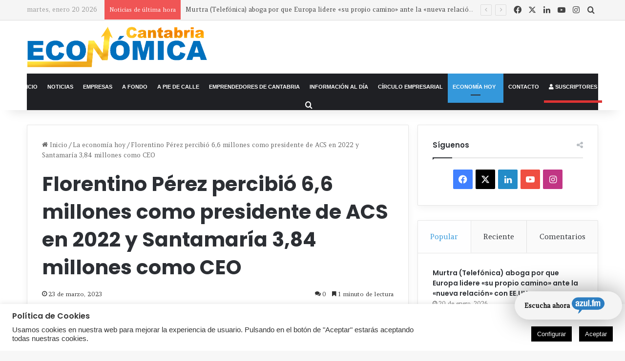

--- FILE ---
content_type: text/html; charset=UTF-8
request_url: https://www.cantabriaeconomica.com/la-economia-hoy/florentino-perez-percibio-66-millones-como-presidente-de-acs-en-2022-y-santamaria-384-millones-como-ceo-3/
body_size: 35721
content:
<!DOCTYPE html>
<html lang="es" class="" data-skin="light">
<head>
	<meta charset="UTF-8" />
	<link rel="profile" href="http://gmpg.org/xfn/11" />
	<link rel="pingback" href="" />
	<!-- Global site tag (gtag.js) - Google Analytics -->
	<script async src="https://www.googletagmanager.com/gtag/js?id=UA-156465084-1"></script>
	<meta name='linkatomic-verify-code' content='2a99fb84201c8d4213543426deb18857' />
	
<meta http-equiv='x-dns-prefetch-control' content='on'>
<link rel='dns-prefetch' href='//cdnjs.cloudflare.com' />
<link rel='dns-prefetch' href='//ajax.googleapis.com' />
<link rel='dns-prefetch' href='//fonts.googleapis.com' />
<link rel='dns-prefetch' href='//fonts.gstatic.com' />
<link rel='dns-prefetch' href='//s.gravatar.com' />
<link rel='dns-prefetch' href='//www.google-analytics.com' />
<link rel='preload' as='script' href='https://ajax.googleapis.com/ajax/libs/webfont/1/webfont.js'>
<meta name='robots' content='index, follow, max-image-preview:large, max-snippet:-1, max-video-preview:-1' />
	<style>img:is([sizes="auto" i], [sizes^="auto," i]) { contain-intrinsic-size: 3000px 1500px }</style>
	<meta name="dlm-version" content="5.0.25">
	<!-- This site is optimized with the Yoast SEO plugin v25.3.1 - https://yoast.com/wordpress/plugins/seo/ -->
	<title>Florentino Pérez percibió 6,6 millones como presidente de ACS en 2022 y Santamaría 3,84 millones como CEO - Cantabria Económica</title>
	<meta name="description" content="Revista de información y actualidad económica de Cantabria, nacida en 1991. Empresas, emprendedores, industria y reportajes en profundidad." />
	<link rel="canonical" href="https://www.cantabriaeconomica.com/la-economia-hoy/florentino-perez-percibio-66-millones-como-presidente-de-acs-en-2022-y-santamaria-384-millones-como-ceo-3/" />
	<meta property="og:locale" content="es_ES" />
	<meta property="og:type" content="article" />
	<meta property="og:title" content="Florentino Pérez percibió 6,6 millones como presidente de ACS en 2022 y Santamaría 3,84 millones como CEO - Cantabria Económica" />
	<meta property="og:description" content="Revista de información y actualidad económica de Cantabria, nacida en 1991. Empresas, emprendedores, industria y reportajes en profundidad." />
	<meta property="og:url" content="https://www.cantabriaeconomica.com/la-economia-hoy/florentino-perez-percibio-66-millones-como-presidente-de-acs-en-2022-y-santamaria-384-millones-como-ceo-3/" />
	<meta property="og:site_name" content="Cantabria Económica" />
	<meta property="article:publisher" content="https://www.facebook.com/CantabriaEconomica/" />
	<meta property="article:published_time" content="2023-03-23T20:22:49+00:00" />
	<meta property="og:image" content="https://i2.wp.com/cronicadecantabria.com/cr/wp-content/uploads/2023/03/20230323200204.jpg?resize=150%2C150&amp;ssl=1" />
	<meta name="author" content="Cantabria Económica" />
	<meta name="twitter:card" content="summary_large_image" />
	<meta name="twitter:creator" content="@cant_economica" />
	<meta name="twitter:site" content="@cant_economica" />
	<meta name="twitter:label1" content="Escrito por" />
	<meta name="twitter:data1" content="Cantabria Económica" />
	<meta name="twitter:label2" content="Tiempo de lectura" />
	<meta name="twitter:data2" content="2 minutos" />
	<script type="application/ld+json" class="yoast-schema-graph">{"@context":"https://schema.org","@graph":[{"@type":"Article","@id":"https://www.cantabriaeconomica.com/la-economia-hoy/florentino-perez-percibio-66-millones-como-presidente-de-acs-en-2022-y-santamaria-384-millones-como-ceo-3/#article","isPartOf":{"@id":"https://www.cantabriaeconomica.com/la-economia-hoy/florentino-perez-percibio-66-millones-como-presidente-de-acs-en-2022-y-santamaria-384-millones-como-ceo-3/"},"author":{"name":"Cantabria Económica","@id":"https://www.cantabriaeconomica.com/#/schema/person/482051c1a12772ab436d892c8be05bb9"},"headline":"Florentino Pérez percibió 6,6 millones como presidente de ACS en 2022 y Santamaría 3,84 millones como CEO","datePublished":"2023-03-23T20:22:49+00:00","mainEntityOfPage":{"@id":"https://www.cantabriaeconomica.com/la-economia-hoy/florentino-perez-percibio-66-millones-como-presidente-de-acs-en-2022-y-santamaria-384-millones-como-ceo-3/"},"wordCount":381,"commentCount":0,"publisher":{"@id":"https://www.cantabriaeconomica.com/#organization"},"image":{"@id":"https://www.cantabriaeconomica.com/la-economia-hoy/florentino-perez-percibio-66-millones-como-presidente-de-acs-en-2022-y-santamaria-384-millones-como-ceo-3/#primaryimage"},"thumbnailUrl":"https://i2.wp.com/cronicadecantabria.com/cr/wp-content/uploads/2023/03/20230323200204.jpg?resize=150%2C150&amp;ssl=1","keywords":["Economía"],"articleSection":["La economía hoy"],"inLanguage":"es","potentialAction":[{"@type":"CommentAction","name":"Comment","target":["https://www.cantabriaeconomica.com/la-economia-hoy/florentino-perez-percibio-66-millones-como-presidente-de-acs-en-2022-y-santamaria-384-millones-como-ceo-3/#respond"]}]},{"@type":"WebPage","@id":"https://www.cantabriaeconomica.com/la-economia-hoy/florentino-perez-percibio-66-millones-como-presidente-de-acs-en-2022-y-santamaria-384-millones-como-ceo-3/","url":"https://www.cantabriaeconomica.com/la-economia-hoy/florentino-perez-percibio-66-millones-como-presidente-de-acs-en-2022-y-santamaria-384-millones-como-ceo-3/","name":"Florentino Pérez percibió 6,6 millones como presidente de ACS en 2022 y Santamaría 3,84 millones como CEO - Cantabria Económica","isPartOf":{"@id":"https://www.cantabriaeconomica.com/#website"},"primaryImageOfPage":{"@id":"https://www.cantabriaeconomica.com/la-economia-hoy/florentino-perez-percibio-66-millones-como-presidente-de-acs-en-2022-y-santamaria-384-millones-como-ceo-3/#primaryimage"},"image":{"@id":"https://www.cantabriaeconomica.com/la-economia-hoy/florentino-perez-percibio-66-millones-como-presidente-de-acs-en-2022-y-santamaria-384-millones-como-ceo-3/#primaryimage"},"thumbnailUrl":"https://i2.wp.com/cronicadecantabria.com/cr/wp-content/uploads/2023/03/20230323200204.jpg?resize=150%2C150&amp;ssl=1","datePublished":"2023-03-23T20:22:49+00:00","description":"Revista de información y actualidad económica de Cantabria, nacida en 1991. Empresas, emprendedores, industria y reportajes en profundidad.","breadcrumb":{"@id":"https://www.cantabriaeconomica.com/la-economia-hoy/florentino-perez-percibio-66-millones-como-presidente-de-acs-en-2022-y-santamaria-384-millones-como-ceo-3/#breadcrumb"},"inLanguage":"es","potentialAction":[{"@type":"ReadAction","target":["https://www.cantabriaeconomica.com/la-economia-hoy/florentino-perez-percibio-66-millones-como-presidente-de-acs-en-2022-y-santamaria-384-millones-como-ceo-3/"]}]},{"@type":"ImageObject","inLanguage":"es","@id":"https://www.cantabriaeconomica.com/la-economia-hoy/florentino-perez-percibio-66-millones-como-presidente-de-acs-en-2022-y-santamaria-384-millones-como-ceo-3/#primaryimage","url":"https://i2.wp.com/cronicadecantabria.com/cr/wp-content/uploads/2023/03/20230323200204.jpg?resize=150%2C150&amp;ssl=1","contentUrl":"https://i2.wp.com/cronicadecantabria.com/cr/wp-content/uploads/2023/03/20230323200204.jpg?resize=150%2C150&amp;ssl=1"},{"@type":"BreadcrumbList","@id":"https://www.cantabriaeconomica.com/la-economia-hoy/florentino-perez-percibio-66-millones-como-presidente-de-acs-en-2022-y-santamaria-384-millones-como-ceo-3/#breadcrumb","itemListElement":[{"@type":"ListItem","position":1,"name":"Portada","item":"https://www.cantabriaeconomica.com/"},{"@type":"ListItem","position":2,"name":"Florentino Pérez percibió 6,6 millones como presidente de ACS en 2022 y Santamaría 3,84 millones como CEO"}]},{"@type":"WebSite","@id":"https://www.cantabriaeconomica.com/#website","url":"https://www.cantabriaeconomica.com/","name":"Cantabria Económica","description":"Tu mejor herramienta de noticias, empresas y economía en Cantabria","publisher":{"@id":"https://www.cantabriaeconomica.com/#organization"},"potentialAction":[{"@type":"SearchAction","target":{"@type":"EntryPoint","urlTemplate":"https://www.cantabriaeconomica.com/?s={search_term_string}"},"query-input":{"@type":"PropertyValueSpecification","valueRequired":true,"valueName":"search_term_string"}}],"inLanguage":"es"},{"@type":"Organization","@id":"https://www.cantabriaeconomica.com/#organization","name":"Ediciones del Norte SL","url":"https://www.cantabriaeconomica.com/","logo":{"@type":"ImageObject","inLanguage":"es","@id":"https://www.cantabriaeconomica.com/#/schema/logo/image/","url":"https://www.cantabriaeconomica.com/wp-content/uploads/2020/05/imagen-perfil.jpg","contentUrl":"https://www.cantabriaeconomica.com/wp-content/uploads/2020/05/imagen-perfil.jpg","width":320,"height":320,"caption":"Ediciones del Norte SL"},"image":{"@id":"https://www.cantabriaeconomica.com/#/schema/logo/image/"},"sameAs":["https://www.facebook.com/CantabriaEconomica/","https://x.com/cant_economica","https://www.instagram.com/cantabriaeconomica/"]},{"@type":"Person","@id":"https://www.cantabriaeconomica.com/#/schema/person/482051c1a12772ab436d892c8be05bb9","name":"Cantabria Económica","image":{"@type":"ImageObject","inLanguage":"es","@id":"https://www.cantabriaeconomica.com/#/schema/person/image/","url":"https://secure.gravatar.com/avatar/96a03137f5c7aefc69428cce5329d235e9b4260da9c25854d8782d0a1ad11492?s=96&d=mm&r=g","contentUrl":"https://secure.gravatar.com/avatar/96a03137f5c7aefc69428cce5329d235e9b4260da9c25854d8782d0a1ad11492?s=96&d=mm&r=g","caption":"Cantabria Económica"}}]}</script>
	<!-- / Yoast SEO plugin. -->


<link rel='dns-prefetch' href='//www.googletagmanager.com' />
<link rel="alternate" type="application/rss+xml" title="Cantabria Económica &raquo; Feed" href="https://www.cantabriaeconomica.com/feed/" />
<link rel="alternate" type="application/rss+xml" title="Cantabria Económica &raquo; Feed de los comentarios" href="https://www.cantabriaeconomica.com/comments/feed/" />
<link rel="alternate" type="application/rss+xml" title="Cantabria Económica &raquo; Comentario Florentino Pérez percibió 6,6 millones como presidente de ACS en 2022 y Santamaría 3,84 millones como CEO del feed" href="https://www.cantabriaeconomica.com/la-economia-hoy/florentino-perez-percibio-66-millones-como-presidente-de-acs-en-2022-y-santamaria-384-millones-como-ceo-3/feed/" />

		<style type="text/css">
			:root{				
			--tie-preset-gradient-1: linear-gradient(135deg, rgba(6, 147, 227, 1) 0%, rgb(155, 81, 224) 100%);
			--tie-preset-gradient-2: linear-gradient(135deg, rgb(122, 220, 180) 0%, rgb(0, 208, 130) 100%);
			--tie-preset-gradient-3: linear-gradient(135deg, rgba(252, 185, 0, 1) 0%, rgba(255, 105, 0, 1) 100%);
			--tie-preset-gradient-4: linear-gradient(135deg, rgba(255, 105, 0, 1) 0%, rgb(207, 46, 46) 100%);
			--tie-preset-gradient-5: linear-gradient(135deg, rgb(238, 238, 238) 0%, rgb(169, 184, 195) 100%);
			--tie-preset-gradient-6: linear-gradient(135deg, rgb(74, 234, 220) 0%, rgb(151, 120, 209) 20%, rgb(207, 42, 186) 40%, rgb(238, 44, 130) 60%, rgb(251, 105, 98) 80%, rgb(254, 248, 76) 100%);
			--tie-preset-gradient-7: linear-gradient(135deg, rgb(255, 206, 236) 0%, rgb(152, 150, 240) 100%);
			--tie-preset-gradient-8: linear-gradient(135deg, rgb(254, 205, 165) 0%, rgb(254, 45, 45) 50%, rgb(107, 0, 62) 100%);
			--tie-preset-gradient-9: linear-gradient(135deg, rgb(255, 203, 112) 0%, rgb(199, 81, 192) 50%, rgb(65, 88, 208) 100%);
			--tie-preset-gradient-10: linear-gradient(135deg, rgb(255, 245, 203) 0%, rgb(182, 227, 212) 50%, rgb(51, 167, 181) 100%);
			--tie-preset-gradient-11: linear-gradient(135deg, rgb(202, 248, 128) 0%, rgb(113, 206, 126) 100%);
			--tie-preset-gradient-12: linear-gradient(135deg, rgb(2, 3, 129) 0%, rgb(40, 116, 252) 100%);
			--tie-preset-gradient-13: linear-gradient(135deg, #4D34FA, #ad34fa);
			--tie-preset-gradient-14: linear-gradient(135deg, #0057FF, #31B5FF);
			--tie-preset-gradient-15: linear-gradient(135deg, #FF007A, #FF81BD);
			--tie-preset-gradient-16: linear-gradient(135deg, #14111E, #4B4462);
			--tie-preset-gradient-17: linear-gradient(135deg, #F32758, #FFC581);

			
					--main-nav-background: #1f2024;
					--main-nav-secondry-background: rgba(0,0,0,0.2);
					--main-nav-primary-color: #0088ff;
					--main-nav-contrast-primary-color: #FFFFFF;
					--main-nav-text-color: #FFFFFF;
					--main-nav-secondry-text-color: rgba(225,255,255,0.5);
					--main-nav-main-border-color: rgba(255,255,255,0.07);
					--main-nav-secondry-border-color: rgba(255,255,255,0.04);
				
			}
		</style>
	<meta name="viewport" content="width=device-width, initial-scale=1.0" /><script type="text/javascript">
/* <![CDATA[ */
window._wpemojiSettings = {"baseUrl":"https:\/\/s.w.org\/images\/core\/emoji\/15.1.0\/72x72\/","ext":".png","svgUrl":"https:\/\/s.w.org\/images\/core\/emoji\/15.1.0\/svg\/","svgExt":".svg","source":{"concatemoji":"https:\/\/www.cantabriaeconomica.com\/wp-includes\/js\/wp-emoji-release.min.js?ver=6.8.1"}};
/*! This file is auto-generated */
!function(i,n){var o,s,e;function c(e){try{var t={supportTests:e,timestamp:(new Date).valueOf()};sessionStorage.setItem(o,JSON.stringify(t))}catch(e){}}function p(e,t,n){e.clearRect(0,0,e.canvas.width,e.canvas.height),e.fillText(t,0,0);var t=new Uint32Array(e.getImageData(0,0,e.canvas.width,e.canvas.height).data),r=(e.clearRect(0,0,e.canvas.width,e.canvas.height),e.fillText(n,0,0),new Uint32Array(e.getImageData(0,0,e.canvas.width,e.canvas.height).data));return t.every(function(e,t){return e===r[t]})}function u(e,t,n){switch(t){case"flag":return n(e,"\ud83c\udff3\ufe0f\u200d\u26a7\ufe0f","\ud83c\udff3\ufe0f\u200b\u26a7\ufe0f")?!1:!n(e,"\ud83c\uddfa\ud83c\uddf3","\ud83c\uddfa\u200b\ud83c\uddf3")&&!n(e,"\ud83c\udff4\udb40\udc67\udb40\udc62\udb40\udc65\udb40\udc6e\udb40\udc67\udb40\udc7f","\ud83c\udff4\u200b\udb40\udc67\u200b\udb40\udc62\u200b\udb40\udc65\u200b\udb40\udc6e\u200b\udb40\udc67\u200b\udb40\udc7f");case"emoji":return!n(e,"\ud83d\udc26\u200d\ud83d\udd25","\ud83d\udc26\u200b\ud83d\udd25")}return!1}function f(e,t,n){var r="undefined"!=typeof WorkerGlobalScope&&self instanceof WorkerGlobalScope?new OffscreenCanvas(300,150):i.createElement("canvas"),a=r.getContext("2d",{willReadFrequently:!0}),o=(a.textBaseline="top",a.font="600 32px Arial",{});return e.forEach(function(e){o[e]=t(a,e,n)}),o}function t(e){var t=i.createElement("script");t.src=e,t.defer=!0,i.head.appendChild(t)}"undefined"!=typeof Promise&&(o="wpEmojiSettingsSupports",s=["flag","emoji"],n.supports={everything:!0,everythingExceptFlag:!0},e=new Promise(function(e){i.addEventListener("DOMContentLoaded",e,{once:!0})}),new Promise(function(t){var n=function(){try{var e=JSON.parse(sessionStorage.getItem(o));if("object"==typeof e&&"number"==typeof e.timestamp&&(new Date).valueOf()<e.timestamp+604800&&"object"==typeof e.supportTests)return e.supportTests}catch(e){}return null}();if(!n){if("undefined"!=typeof Worker&&"undefined"!=typeof OffscreenCanvas&&"undefined"!=typeof URL&&URL.createObjectURL&&"undefined"!=typeof Blob)try{var e="postMessage("+f.toString()+"("+[JSON.stringify(s),u.toString(),p.toString()].join(",")+"));",r=new Blob([e],{type:"text/javascript"}),a=new Worker(URL.createObjectURL(r),{name:"wpTestEmojiSupports"});return void(a.onmessage=function(e){c(n=e.data),a.terminate(),t(n)})}catch(e){}c(n=f(s,u,p))}t(n)}).then(function(e){for(var t in e)n.supports[t]=e[t],n.supports.everything=n.supports.everything&&n.supports[t],"flag"!==t&&(n.supports.everythingExceptFlag=n.supports.everythingExceptFlag&&n.supports[t]);n.supports.everythingExceptFlag=n.supports.everythingExceptFlag&&!n.supports.flag,n.DOMReady=!1,n.readyCallback=function(){n.DOMReady=!0}}).then(function(){return e}).then(function(){var e;n.supports.everything||(n.readyCallback(),(e=n.source||{}).concatemoji?t(e.concatemoji):e.wpemoji&&e.twemoji&&(t(e.twemoji),t(e.wpemoji)))}))}((window,document),window._wpemojiSettings);
/* ]]> */
</script>
<link rel='stylesheet' id='tie-insta-style-css' href='https://www.cantabriaeconomica.com/wp-content/plugins/instanow/assets/style.css?ver=6.8.1' type='text/css' media='all' />
<link rel='stylesheet' id='tie-insta-ilightbox-skin-css' href='https://www.cantabriaeconomica.com/wp-content/plugins/instanow/assets/ilightbox/dark-skin/skin.css?ver=6.8.1' type='text/css' media='all' />
<style id='wp-emoji-styles-inline-css' type='text/css'>

	img.wp-smiley, img.emoji {
		display: inline !important;
		border: none !important;
		box-shadow: none !important;
		height: 1em !important;
		width: 1em !important;
		margin: 0 0.07em !important;
		vertical-align: -0.1em !important;
		background: none !important;
		padding: 0 !important;
	}
</style>
<style id='pdfemb-pdf-embedder-viewer-style-inline-css' type='text/css'>
.wp-block-pdfemb-pdf-embedder-viewer{max-width:none}

</style>
<style id='global-styles-inline-css' type='text/css'>
:root{--wp--preset--aspect-ratio--square: 1;--wp--preset--aspect-ratio--4-3: 4/3;--wp--preset--aspect-ratio--3-4: 3/4;--wp--preset--aspect-ratio--3-2: 3/2;--wp--preset--aspect-ratio--2-3: 2/3;--wp--preset--aspect-ratio--16-9: 16/9;--wp--preset--aspect-ratio--9-16: 9/16;--wp--preset--color--black: #000000;--wp--preset--color--cyan-bluish-gray: #abb8c3;--wp--preset--color--white: #ffffff;--wp--preset--color--pale-pink: #f78da7;--wp--preset--color--vivid-red: #cf2e2e;--wp--preset--color--luminous-vivid-orange: #ff6900;--wp--preset--color--luminous-vivid-amber: #fcb900;--wp--preset--color--light-green-cyan: #7bdcb5;--wp--preset--color--vivid-green-cyan: #00d084;--wp--preset--color--pale-cyan-blue: #8ed1fc;--wp--preset--color--vivid-cyan-blue: #0693e3;--wp--preset--color--vivid-purple: #9b51e0;--wp--preset--color--global-color: #3498db;--wp--preset--gradient--vivid-cyan-blue-to-vivid-purple: linear-gradient(135deg,rgba(6,147,227,1) 0%,rgb(155,81,224) 100%);--wp--preset--gradient--light-green-cyan-to-vivid-green-cyan: linear-gradient(135deg,rgb(122,220,180) 0%,rgb(0,208,130) 100%);--wp--preset--gradient--luminous-vivid-amber-to-luminous-vivid-orange: linear-gradient(135deg,rgba(252,185,0,1) 0%,rgba(255,105,0,1) 100%);--wp--preset--gradient--luminous-vivid-orange-to-vivid-red: linear-gradient(135deg,rgba(255,105,0,1) 0%,rgb(207,46,46) 100%);--wp--preset--gradient--very-light-gray-to-cyan-bluish-gray: linear-gradient(135deg,rgb(238,238,238) 0%,rgb(169,184,195) 100%);--wp--preset--gradient--cool-to-warm-spectrum: linear-gradient(135deg,rgb(74,234,220) 0%,rgb(151,120,209) 20%,rgb(207,42,186) 40%,rgb(238,44,130) 60%,rgb(251,105,98) 80%,rgb(254,248,76) 100%);--wp--preset--gradient--blush-light-purple: linear-gradient(135deg,rgb(255,206,236) 0%,rgb(152,150,240) 100%);--wp--preset--gradient--blush-bordeaux: linear-gradient(135deg,rgb(254,205,165) 0%,rgb(254,45,45) 50%,rgb(107,0,62) 100%);--wp--preset--gradient--luminous-dusk: linear-gradient(135deg,rgb(255,203,112) 0%,rgb(199,81,192) 50%,rgb(65,88,208) 100%);--wp--preset--gradient--pale-ocean: linear-gradient(135deg,rgb(255,245,203) 0%,rgb(182,227,212) 50%,rgb(51,167,181) 100%);--wp--preset--gradient--electric-grass: linear-gradient(135deg,rgb(202,248,128) 0%,rgb(113,206,126) 100%);--wp--preset--gradient--midnight: linear-gradient(135deg,rgb(2,3,129) 0%,rgb(40,116,252) 100%);--wp--preset--font-size--small: 13px;--wp--preset--font-size--medium: 20px;--wp--preset--font-size--large: 36px;--wp--preset--font-size--x-large: 42px;--wp--preset--spacing--20: 0.44rem;--wp--preset--spacing--30: 0.67rem;--wp--preset--spacing--40: 1rem;--wp--preset--spacing--50: 1.5rem;--wp--preset--spacing--60: 2.25rem;--wp--preset--spacing--70: 3.38rem;--wp--preset--spacing--80: 5.06rem;--wp--preset--shadow--natural: 6px 6px 9px rgba(0, 0, 0, 0.2);--wp--preset--shadow--deep: 12px 12px 50px rgba(0, 0, 0, 0.4);--wp--preset--shadow--sharp: 6px 6px 0px rgba(0, 0, 0, 0.2);--wp--preset--shadow--outlined: 6px 6px 0px -3px rgba(255, 255, 255, 1), 6px 6px rgba(0, 0, 0, 1);--wp--preset--shadow--crisp: 6px 6px 0px rgba(0, 0, 0, 1);}:where(.is-layout-flex){gap: 0.5em;}:where(.is-layout-grid){gap: 0.5em;}body .is-layout-flex{display: flex;}.is-layout-flex{flex-wrap: wrap;align-items: center;}.is-layout-flex > :is(*, div){margin: 0;}body .is-layout-grid{display: grid;}.is-layout-grid > :is(*, div){margin: 0;}:where(.wp-block-columns.is-layout-flex){gap: 2em;}:where(.wp-block-columns.is-layout-grid){gap: 2em;}:where(.wp-block-post-template.is-layout-flex){gap: 1.25em;}:where(.wp-block-post-template.is-layout-grid){gap: 1.25em;}.has-black-color{color: var(--wp--preset--color--black) !important;}.has-cyan-bluish-gray-color{color: var(--wp--preset--color--cyan-bluish-gray) !important;}.has-white-color{color: var(--wp--preset--color--white) !important;}.has-pale-pink-color{color: var(--wp--preset--color--pale-pink) !important;}.has-vivid-red-color{color: var(--wp--preset--color--vivid-red) !important;}.has-luminous-vivid-orange-color{color: var(--wp--preset--color--luminous-vivid-orange) !important;}.has-luminous-vivid-amber-color{color: var(--wp--preset--color--luminous-vivid-amber) !important;}.has-light-green-cyan-color{color: var(--wp--preset--color--light-green-cyan) !important;}.has-vivid-green-cyan-color{color: var(--wp--preset--color--vivid-green-cyan) !important;}.has-pale-cyan-blue-color{color: var(--wp--preset--color--pale-cyan-blue) !important;}.has-vivid-cyan-blue-color{color: var(--wp--preset--color--vivid-cyan-blue) !important;}.has-vivid-purple-color{color: var(--wp--preset--color--vivid-purple) !important;}.has-black-background-color{background-color: var(--wp--preset--color--black) !important;}.has-cyan-bluish-gray-background-color{background-color: var(--wp--preset--color--cyan-bluish-gray) !important;}.has-white-background-color{background-color: var(--wp--preset--color--white) !important;}.has-pale-pink-background-color{background-color: var(--wp--preset--color--pale-pink) !important;}.has-vivid-red-background-color{background-color: var(--wp--preset--color--vivid-red) !important;}.has-luminous-vivid-orange-background-color{background-color: var(--wp--preset--color--luminous-vivid-orange) !important;}.has-luminous-vivid-amber-background-color{background-color: var(--wp--preset--color--luminous-vivid-amber) !important;}.has-light-green-cyan-background-color{background-color: var(--wp--preset--color--light-green-cyan) !important;}.has-vivid-green-cyan-background-color{background-color: var(--wp--preset--color--vivid-green-cyan) !important;}.has-pale-cyan-blue-background-color{background-color: var(--wp--preset--color--pale-cyan-blue) !important;}.has-vivid-cyan-blue-background-color{background-color: var(--wp--preset--color--vivid-cyan-blue) !important;}.has-vivid-purple-background-color{background-color: var(--wp--preset--color--vivid-purple) !important;}.has-black-border-color{border-color: var(--wp--preset--color--black) !important;}.has-cyan-bluish-gray-border-color{border-color: var(--wp--preset--color--cyan-bluish-gray) !important;}.has-white-border-color{border-color: var(--wp--preset--color--white) !important;}.has-pale-pink-border-color{border-color: var(--wp--preset--color--pale-pink) !important;}.has-vivid-red-border-color{border-color: var(--wp--preset--color--vivid-red) !important;}.has-luminous-vivid-orange-border-color{border-color: var(--wp--preset--color--luminous-vivid-orange) !important;}.has-luminous-vivid-amber-border-color{border-color: var(--wp--preset--color--luminous-vivid-amber) !important;}.has-light-green-cyan-border-color{border-color: var(--wp--preset--color--light-green-cyan) !important;}.has-vivid-green-cyan-border-color{border-color: var(--wp--preset--color--vivid-green-cyan) !important;}.has-pale-cyan-blue-border-color{border-color: var(--wp--preset--color--pale-cyan-blue) !important;}.has-vivid-cyan-blue-border-color{border-color: var(--wp--preset--color--vivid-cyan-blue) !important;}.has-vivid-purple-border-color{border-color: var(--wp--preset--color--vivid-purple) !important;}.has-vivid-cyan-blue-to-vivid-purple-gradient-background{background: var(--wp--preset--gradient--vivid-cyan-blue-to-vivid-purple) !important;}.has-light-green-cyan-to-vivid-green-cyan-gradient-background{background: var(--wp--preset--gradient--light-green-cyan-to-vivid-green-cyan) !important;}.has-luminous-vivid-amber-to-luminous-vivid-orange-gradient-background{background: var(--wp--preset--gradient--luminous-vivid-amber-to-luminous-vivid-orange) !important;}.has-luminous-vivid-orange-to-vivid-red-gradient-background{background: var(--wp--preset--gradient--luminous-vivid-orange-to-vivid-red) !important;}.has-very-light-gray-to-cyan-bluish-gray-gradient-background{background: var(--wp--preset--gradient--very-light-gray-to-cyan-bluish-gray) !important;}.has-cool-to-warm-spectrum-gradient-background{background: var(--wp--preset--gradient--cool-to-warm-spectrum) !important;}.has-blush-light-purple-gradient-background{background: var(--wp--preset--gradient--blush-light-purple) !important;}.has-blush-bordeaux-gradient-background{background: var(--wp--preset--gradient--blush-bordeaux) !important;}.has-luminous-dusk-gradient-background{background: var(--wp--preset--gradient--luminous-dusk) !important;}.has-pale-ocean-gradient-background{background: var(--wp--preset--gradient--pale-ocean) !important;}.has-electric-grass-gradient-background{background: var(--wp--preset--gradient--electric-grass) !important;}.has-midnight-gradient-background{background: var(--wp--preset--gradient--midnight) !important;}.has-small-font-size{font-size: var(--wp--preset--font-size--small) !important;}.has-medium-font-size{font-size: var(--wp--preset--font-size--medium) !important;}.has-large-font-size{font-size: var(--wp--preset--font-size--large) !important;}.has-x-large-font-size{font-size: var(--wp--preset--font-size--x-large) !important;}
:where(.wp-block-post-template.is-layout-flex){gap: 1.25em;}:where(.wp-block-post-template.is-layout-grid){gap: 1.25em;}
:where(.wp-block-columns.is-layout-flex){gap: 2em;}:where(.wp-block-columns.is-layout-grid){gap: 2em;}
:root :where(.wp-block-pullquote){font-size: 1.5em;line-height: 1.6;}
</style>
<link rel='stylesheet' id='contact-form-7-css' href='https://www.cantabriaeconomica.com/wp-content/plugins/contact-form-7/includes/css/styles.css?ver=6.0.6' type='text/css' media='all' />
<link rel='stylesheet' id='cookie-law-info-css' href='https://www.cantabriaeconomica.com/wp-content/plugins/cookie-law-info/legacy/public/css/cookie-law-info-public.css?ver=3.3.0' type='text/css' media='all' />
<link rel='stylesheet' id='cookie-law-info-gdpr-css' href='https://www.cantabriaeconomica.com/wp-content/plugins/cookie-law-info/legacy/public/css/cookie-law-info-gdpr.css?ver=3.3.0' type='text/css' media='all' />
<link rel='stylesheet' id='mpcx-lightbox-css' href='https://www.cantabriaeconomica.com/wp-content/plugins/mpcx-lightbox/public/css/lightbox.min.css?ver=1.2.5' type='text/css' media='all' />
<link rel='stylesheet' id='radio-player-css' href='https://www.cantabriaeconomica.com/wp-content/plugins/radio-player/assets/css/frontend.css?ver=6.8.1' type='text/css' media='all' />
<link rel='stylesheet' id='taqyeem-buttons-style-css' href='https://www.cantabriaeconomica.com/wp-content/plugins/taqyeem-buttons/assets/style.css?ver=6.8.1' type='text/css' media='all' />
<style id='akismet-widget-style-inline-css' type='text/css'>

			.a-stats {
				--akismet-color-mid-green: #357b49;
				--akismet-color-white: #fff;
				--akismet-color-light-grey: #f6f7f7;

				max-width: 350px;
				width: auto;
			}

			.a-stats * {
				all: unset;
				box-sizing: border-box;
			}

			.a-stats strong {
				font-weight: 600;
			}

			.a-stats a.a-stats__link,
			.a-stats a.a-stats__link:visited,
			.a-stats a.a-stats__link:active {
				background: var(--akismet-color-mid-green);
				border: none;
				box-shadow: none;
				border-radius: 8px;
				color: var(--akismet-color-white);
				cursor: pointer;
				display: block;
				font-family: -apple-system, BlinkMacSystemFont, 'Segoe UI', 'Roboto', 'Oxygen-Sans', 'Ubuntu', 'Cantarell', 'Helvetica Neue', sans-serif;
				font-weight: 500;
				padding: 12px;
				text-align: center;
				text-decoration: none;
				transition: all 0.2s ease;
			}

			/* Extra specificity to deal with TwentyTwentyOne focus style */
			.widget .a-stats a.a-stats__link:focus {
				background: var(--akismet-color-mid-green);
				color: var(--akismet-color-white);
				text-decoration: none;
			}

			.a-stats a.a-stats__link:hover {
				filter: brightness(110%);
				box-shadow: 0 4px 12px rgba(0, 0, 0, 0.06), 0 0 2px rgba(0, 0, 0, 0.16);
			}

			.a-stats .count {
				color: var(--akismet-color-white);
				display: block;
				font-size: 1.5em;
				line-height: 1.4;
				padding: 0 13px;
				white-space: nowrap;
			}
		
</style>
<link rel='stylesheet' id='tablepress-default-css' href='https://www.cantabriaeconomica.com/wp-content/plugins/tablepress/css/build/default.css?ver=3.1.3' type='text/css' media='all' />
<link rel='stylesheet' id='wp-featherlight-css' href='https://www.cantabriaeconomica.com/wp-content/plugins/wp-featherlight/css/wp-featherlight.min.css?ver=1.3.4' type='text/css' media='all' />
<link rel='stylesheet' id='tie-css-base-css' href='https://www.cantabriaeconomica.com/wp-content/themes/jannah/assets/css/base.min.css?ver=7.5.1' type='text/css' media='all' />
<link rel='stylesheet' id='tie-css-styles-css' href='https://www.cantabriaeconomica.com/wp-content/themes/jannah/assets/css/style.min.css?ver=7.5.1' type='text/css' media='all' />
<link rel='stylesheet' id='tie-css-widgets-css' href='https://www.cantabriaeconomica.com/wp-content/themes/jannah/assets/css/widgets.min.css?ver=7.5.1' type='text/css' media='all' />
<link rel='stylesheet' id='tie-css-helpers-css' href='https://www.cantabriaeconomica.com/wp-content/themes/jannah/assets/css/helpers.min.css?ver=7.5.1' type='text/css' media='all' />
<link rel='stylesheet' id='tie-fontawesome5-css' href='https://www.cantabriaeconomica.com/wp-content/themes/jannah/assets/css/fontawesome.css?ver=7.5.1' type='text/css' media='all' />
<link rel='stylesheet' id='tie-css-ilightbox-css' href='https://www.cantabriaeconomica.com/wp-content/themes/jannah/assets/ilightbox/dark-skin/skin.css?ver=7.5.1' type='text/css' media='all' />
<link rel='stylesheet' id='tie-css-shortcodes-css' href='https://www.cantabriaeconomica.com/wp-content/themes/jannah/assets/css/plugins/shortcodes.min.css?ver=7.5.1' type='text/css' media='all' />
<link rel='stylesheet' id='tie-css-single-css' href='https://www.cantabriaeconomica.com/wp-content/themes/jannah/assets/css/single.min.css?ver=7.5.1' type='text/css' media='all' />
<link rel='stylesheet' id='tie-css-print-css' href='https://www.cantabriaeconomica.com/wp-content/themes/jannah/assets/css/print.css?ver=7.5.1' type='text/css' media='print' />
<link rel='stylesheet' id='taqyeem-styles-css' href='https://www.cantabriaeconomica.com/wp-content/themes/jannah/assets/css/plugins/taqyeem.min.css?ver=7.5.1' type='text/css' media='all' />
<link rel='stylesheet' id='jannah-child-css-css' href='https://www.cantabriaeconomica.com/wp-content/themes/cantabriaeconomica/style.css?ver=6.8.1' type='text/css' media='all' />
<style id='jannah-child-css-inline-css' type='text/css'>
.wf-active body{font-family: 'Amethysta';}.wf-active .logo-text,.wf-active h1,.wf-active h2,.wf-active h3,.wf-active h4,.wf-active h5,.wf-active h6,.wf-active .the-subtitle{font-family: 'Poppins';}#main-nav .main-menu > ul > li > a{font-family: Arial,Helvetica,sans-serif;}#main-nav .main-menu > ul > li > a{font-size: 11px;text-transform: uppercase;}#the-post .entry-content,#the-post .entry-content p{font-size: 18px;}:root:root{--brand-color: #3498db;--dark-brand-color: #0266a9;--bright-color: #FFFFFF;--base-color: #2c2f34;}#reading-position-indicator{box-shadow: 0 0 10px rgba( 52,152,219,0.7);}:root:root{--brand-color: #3498db;--dark-brand-color: #0266a9;--bright-color: #FFFFFF;--base-color: #2c2f34;}#reading-position-indicator{box-shadow: 0 0 10px rgba( 52,152,219,0.7);}.tie-weather-widget.widget,.container-wrapper{box-shadow: 0 5px 15px 0 rgba(0,0,0,0.05);}.dark-skin .tie-weather-widget.widget,.dark-skin .container-wrapper{box-shadow: 0 5px 15px 0 rgba(0,0,0,0.2);}#header-notification-bar{background: var( --tie-preset-gradient-13 );}#header-notification-bar{--tie-buttons-color: #FFFFFF;--tie-buttons-border-color: #FFFFFF;--tie-buttons-hover-color: #e1e1e1;--tie-buttons-hover-text: #000000;}#header-notification-bar{--tie-buttons-text: #000000;}#top-nav,#top-nav .sub-menu,#top-nav .comp-sub-menu,#top-nav .ticker-content,#top-nav .ticker-swipe,.top-nav-boxed #top-nav .topbar-wrapper,.top-nav-dark .top-menu ul,#autocomplete-suggestions.search-in-top-nav{background-color : #f5f5f5;}#top-nav *,#autocomplete-suggestions.search-in-top-nav{border-color: rgba( #000000,0.08);}#top-nav .icon-basecloud-bg:after{color: #f5f5f5;}#top-nav a:not(:hover),#top-nav input,#top-nav #search-submit,#top-nav .fa-spinner,#top-nav .dropdown-social-icons li a span,#top-nav .components > li .social-link:not(:hover) span,#autocomplete-suggestions.search-in-top-nav a{color: #444444;}#top-nav input::-moz-placeholder{color: #444444;}#top-nav input:-moz-placeholder{color: #444444;}#top-nav input:-ms-input-placeholder{color: #444444;}#top-nav input::-webkit-input-placeholder{color: #444444;}#top-nav,.search-in-top-nav{--tie-buttons-color: #1b98e0;--tie-buttons-border-color: #1b98e0;--tie-buttons-text: #FFFFFF;--tie-buttons-hover-color: #007ac2;}#top-nav a:hover,#top-nav .menu li:hover > a,#top-nav .menu > .tie-current-menu > a,#top-nav .components > li:hover > a,#top-nav .components #search-submit:hover,#autocomplete-suggestions.search-in-top-nav .post-title a:hover{color: #1b98e0;}#top-nav,#top-nav .comp-sub-menu,#top-nav .tie-weather-widget{color: #9b9b9b;}#autocomplete-suggestions.search-in-top-nav .post-meta,#autocomplete-suggestions.search-in-top-nav .post-meta a:not(:hover){color: rgba( 155,155,155,0.7 );}#top-nav .weather-icon .icon-cloud,#top-nav .weather-icon .icon-basecloud-bg,#top-nav .weather-icon .icon-cloud-behind{color: #9b9b9b !important;}#main-nav,#main-nav input,#main-nav #search-submit,#main-nav .fa-spinner,#main-nav .comp-sub-menu,#main-nav .tie-weather-widget{color: #f1c40f;}#main-nav input::-moz-placeholder{color: #f1c40f;}#main-nav input:-moz-placeholder{color: #f1c40f;}#main-nav input:-ms-input-placeholder{color: #f1c40f;}#main-nav input::-webkit-input-placeholder{color: #f1c40f;}#main-nav .mega-menu .post-meta,#main-nav .mega-menu .post-meta a,#autocomplete-suggestions.search-in-main-nav .post-meta{color: rgba(241,196,15,0.6);}#main-nav .weather-icon .icon-cloud,#main-nav .weather-icon .icon-basecloud-bg,#main-nav .weather-icon .icon-cloud-behind{color: #f1c40f !important;}#footer{background-color: #444444;}#site-info{background-color: #ffffff;}#footer .posts-list-counter .posts-list-items li.widget-post-list:before{border-color: #444444;}#footer .timeline-widget a .date:before{border-color: rgba(68,68,68,0.8);}#footer .footer-boxed-widget-area,#footer textarea,#footer input:not([type=submit]),#footer select,#footer code,#footer kbd,#footer pre,#footer samp,#footer .show-more-button,#footer .slider-links .tie-slider-nav span,#footer #wp-calendar,#footer #wp-calendar tbody td,#footer #wp-calendar thead th,#footer .widget.buddypress .item-options a{border-color: rgba(255,255,255,0.1);}#footer .social-statistics-widget .white-bg li.social-icons-item a,#footer .widget_tag_cloud .tagcloud a,#footer .latest-tweets-widget .slider-links .tie-slider-nav span,#footer .widget_layered_nav_filters a{border-color: rgba(255,255,255,0.1);}#footer .social-statistics-widget .white-bg li:before{background: rgba(255,255,255,0.1);}.site-footer #wp-calendar tbody td{background: rgba(255,255,255,0.02);}#footer .white-bg .social-icons-item a span.followers span,#footer .circle-three-cols .social-icons-item a .followers-num,#footer .circle-three-cols .social-icons-item a .followers-name{color: rgba(255,255,255,0.8);}#footer .timeline-widget ul:before,#footer .timeline-widget a:not(:hover) .date:before{background-color: #262626;}#footer .widget-title,#footer .widget-title a:not(:hover){color: #dddddd;}#footer,#footer textarea,#footer input:not([type='submit']),#footer select,#footer #wp-calendar tbody,#footer .tie-slider-nav li span:not(:hover),#footer .widget_categories li a:before,#footer .widget_product_categories li a:before,#footer .widget_layered_nav li a:before,#footer .widget_archive li a:before,#footer .widget_nav_menu li a:before,#footer .widget_meta li a:before,#footer .widget_pages li a:before,#footer .widget_recent_entries li a:before,#footer .widget_display_forums li a:before,#footer .widget_display_views li a:before,#footer .widget_rss li a:before,#footer .widget_display_stats dt:before,#footer .subscribe-widget-content h3,#footer .about-author .social-icons a:not(:hover) span{color: #3498db;}#footer post-widget-body .meta-item,#footer .post-meta,#footer .stream-title,#footer.dark-skin .timeline-widget .date,#footer .wp-caption .wp-caption-text,#footer .rss-date{color: rgba(52,152,219,0.7);}#footer input::-moz-placeholder{color: #3498db;}#footer input:-moz-placeholder{color: #3498db;}#footer input:-ms-input-placeholder{color: #3498db;}#footer input::-webkit-input-placeholder{color: #3498db;}#site-info,#site-info ul.social-icons li a:not(:hover) span{color: #999999;}#footer .site-info a:not(:hover){color: #666666;}.tie-cat-2,.tie-cat-item-2 > span{background-color:#e67e22 !important;color:#FFFFFF !important;}.tie-cat-2:after{border-top-color:#e67e22 !important;}.tie-cat-2:hover{background-color:#c86004 !important;}.tie-cat-2:hover:after{border-top-color:#c86004 !important;}.tie-cat-11,.tie-cat-item-11 > span{background-color:#2ecc71 !important;color:#FFFFFF !important;}.tie-cat-11:after{border-top-color:#2ecc71 !important;}.tie-cat-11:hover{background-color:#10ae53 !important;}.tie-cat-11:hover:after{border-top-color:#10ae53 !important;}.tie-cat-15,.tie-cat-item-15 > span{background-color:#fce843 !important;color:#000000 !important;}.tie-cat-15:after{border-top-color:#fce843 !important;}.tie-cat-15:hover{background-color:#deca25 !important;}.tie-cat-15:hover:after{border-top-color:#deca25 !important;}.tie-cat-18,.tie-cat-item-18 > span{background-color:#34495e !important;color:#FFFFFF !important;}.tie-cat-18:after{border-top-color:#34495e !important;}.tie-cat-18:hover{background-color:#162b40 !important;}.tie-cat-18:hover:after{border-top-color:#162b40 !important;}.tie-cat-19,.tie-cat-item-19 > span{background-color:#795548 !important;color:#FFFFFF !important;}.tie-cat-19:after{border-top-color:#795548 !important;}.tie-cat-19:hover{background-color:#5b372a !important;}.tie-cat-19:hover:after{border-top-color:#5b372a !important;}.tie-cat-20,.tie-cat-item-20 > span{background-color:#4CAF50 !important;color:#FFFFFF !important;}.tie-cat-20:after{border-top-color:#4CAF50 !important;}.tie-cat-20:hover{background-color:#2e9132 !important;}.tie-cat-20:hover:after{border-top-color:#2e9132 !important;}.tie-cat-254,.tie-cat-item-254 > span{background-color:#1e8899 !important;color:#FFFFFF !important;}.tie-cat-254:after{border-top-color:#1e8899 !important;}.tie-cat-254:hover{background-color:#006a7b !important;}.tie-cat-254:hover:after{border-top-color:#006a7b !important;}.tie-cat-262,.tie-cat-item-262 > span{background-color:#5b6e8c !important;color:#FFFFFF !important;}.tie-cat-262:after{border-top-color:#5b6e8c !important;}.tie-cat-262:hover{background-color:#3d506e !important;}.tie-cat-262:hover:after{border-top-color:#3d506e !important;}.tie-cat-51,.tie-cat-item-51 > span{background-color:#089601 !important;color:#FFFFFF !important;}.tie-cat-51:after{border-top-color:#089601 !important;}.tie-cat-51:hover{background-color:#007800 !important;}.tie-cat-51:hover:after{border-top-color:#007800 !important;}.tie-cat-265,.tie-cat-item-265 > span{background-color:#31d32e !important;color:#FFFFFF !important;}.tie-cat-265:after{border-top-color:#31d32e !important;}.tie-cat-265:hover{background-color:#13b510 !important;}.tie-cat-265:hover:after{border-top-color:#13b510 !important;}.tie-cat-278,.tie-cat-item-278 > span{background-color:#75031e !important;color:#FFFFFF !important;}.tie-cat-278:after{border-top-color:#75031e !important;}.tie-cat-278:hover{background-color:#570000 !important;}.tie-cat-278:hover:after{border-top-color:#570000 !important;}@media (min-width: 1200px){.container{width: auto;}}.boxed-layout #tie-wrapper,.boxed-layout .fixed-nav{max-width: 1380px;}@media (min-width: 1350px){.container,.wide-next-prev-slider-wrapper .slider-main-container{max-width: 1350px;}}
</style>
<script type="text/javascript" id="jquery-core-js-extra">
/* <![CDATA[ */
var tie_insta = {"ajaxurl":"https:\/\/www.cantabriaeconomica.com\/wp-admin\/admin-ajax.php"};
/* ]]> */
</script>
<script type="text/javascript" src="https://www.cantabriaeconomica.com/wp-includes/js/jquery/jquery.min.js?ver=3.7.1" id="jquery-core-js"></script>
<script type="text/javascript" src="https://www.cantabriaeconomica.com/wp-includes/js/jquery/jquery-migrate.min.js?ver=3.4.1" id="jquery-migrate-js"></script>
<script type="text/javascript" id="cookie-law-info-js-extra">
/* <![CDATA[ */
var Cli_Data = {"nn_cookie_ids":[],"cookielist":[],"non_necessary_cookies":[],"ccpaEnabled":"","ccpaRegionBased":"","ccpaBarEnabled":"","strictlyEnabled":["necessary","obligatoire"],"ccpaType":"gdpr","js_blocking":"1","custom_integration":"","triggerDomRefresh":"","secure_cookies":""};
var cli_cookiebar_settings = {"animate_speed_hide":"500","animate_speed_show":"500","background":"#FFF","border":"#b1a6a6c2","border_on":"","button_1_button_colour":"#000000","button_1_button_hover":"#000000","button_1_link_colour":"#fff","button_1_as_button":"1","button_1_new_win":"","button_2_button_colour":"#333","button_2_button_hover":"#292929","button_2_link_colour":"#444","button_2_as_button":"","button_2_hidebar":"","button_3_button_colour":"#000000","button_3_button_hover":"#000000","button_3_link_colour":"#fff","button_3_as_button":"1","button_3_new_win":"","button_4_button_colour":"#000","button_4_button_hover":"#000000","button_4_link_colour":"#ffffff","button_4_as_button":"1","button_7_button_colour":"#61a229","button_7_button_hover":"#4e8221","button_7_link_colour":"#fff","button_7_as_button":"1","button_7_new_win":"","font_family":"Helvetica, sans-serif","header_fix":"","notify_animate_hide":"1","notify_animate_show":"","notify_div_id":"#cookie-law-info-bar","notify_position_horizontal":"right","notify_position_vertical":"bottom","scroll_close":"","scroll_close_reload":"","accept_close_reload":"","reject_close_reload":"","showagain_tab":"","showagain_background":"#fff","showagain_border":"#000","showagain_div_id":"#cookie-law-info-again","showagain_x_position":"100px","text":"#333333","show_once_yn":"","show_once":"10000","logging_on":"","as_popup":"","popup_overlay":"1","bar_heading_text":"Pol\u00edtica de Cookies","cookie_bar_as":"banner","popup_showagain_position":"bottom-right","widget_position":"left"};
var log_object = {"ajax_url":"https:\/\/www.cantabriaeconomica.com\/wp-admin\/admin-ajax.php"};
/* ]]> */
</script>
<script type="text/javascript" src="https://www.cantabriaeconomica.com/wp-content/plugins/cookie-law-info/legacy/public/js/cookie-law-info-public.js?ver=3.3.0" id="cookie-law-info-js"></script>

<!-- Fragmento de código de la etiqueta de Google (gtag.js) añadida por Site Kit -->
<!-- Fragmento de código de Google Analytics añadido por Site Kit -->
<script type="text/javascript" src="https://www.googletagmanager.com/gtag/js?id=GT-K4LBC9Q" id="google_gtagjs-js" async></script>
<script type="text/javascript" id="google_gtagjs-js-after">
/* <![CDATA[ */
window.dataLayer = window.dataLayer || [];function gtag(){dataLayer.push(arguments);}
gtag("set","linker",{"domains":["www.cantabriaeconomica.com"]});
gtag("js", new Date());
gtag("set", "developer_id.dZTNiMT", true);
gtag("config", "GT-K4LBC9Q");
/* ]]> */
</script>
<script type="text/javascript" src="https://www.cantabriaeconomica.com/wp-content/plugins/stock-market-ticker/assets/stockdio-wp.js?ver=1.9.24" id="customStockdioJs-js"></script>
<link rel="https://api.w.org/" href="https://www.cantabriaeconomica.com/wp-json/" /><link rel="alternate" title="JSON" type="application/json" href="https://www.cantabriaeconomica.com/wp-json/wp/v2/posts/160885" /><link rel="EditURI" type="application/rsd+xml" title="RSD" href="https://www.cantabriaeconomica.com/xmlrpc.php?rsd" />
<meta name="generator" content="WordPress 6.8.1" />
<link rel='shortlink' href='https://www.cantabriaeconomica.com/?p=160885' />
<link rel="alternate" title="oEmbed (JSON)" type="application/json+oembed" href="https://www.cantabriaeconomica.com/wp-json/oembed/1.0/embed?url=https%3A%2F%2Fwww.cantabriaeconomica.com%2Fla-economia-hoy%2Fflorentino-perez-percibio-66-millones-como-presidente-de-acs-en-2022-y-santamaria-384-millones-como-ceo-3%2F" />
<link rel="alternate" title="oEmbed (XML)" type="text/xml+oembed" href="https://www.cantabriaeconomica.com/wp-json/oembed/1.0/embed?url=https%3A%2F%2Fwww.cantabriaeconomica.com%2Fla-economia-hoy%2Fflorentino-perez-percibio-66-millones-como-presidente-de-acs-en-2022-y-santamaria-384-millones-como-ceo-3%2F&#038;format=xml" />

<!-- This site is using AdRotate v5.14 to display their advertisements - https://ajdg.solutions/ -->
<!-- AdRotate CSS -->
<style type="text/css" media="screen">
	.g { margin:0px; padding:0px; overflow:hidden; line-height:1; zoom:1; }
	.g img { height:auto; }
	.g-col { position:relative; float:left; }
	.g-col:first-child { margin-left: 0; }
	.g-col:last-child { margin-right: 0; }
	@media only screen and (max-width: 480px) {
		.g-col, .g-dyn, .g-single { width:100%; margin-left:0; margin-right:0; }
	}
</style>
<!-- /AdRotate CSS -->

<script type="text/plain" data-cli-class="cli-blocker-script"  data-cli-script-type="non-necessary" data-cli-block="true"  data-cli-element-position="head" async src="https://www.googletagmanager.com/gtag/js?id=UA-156465084-1"></script>
<script type="text/plain" data-cli-class="cli-blocker-script"  data-cli-script-type="non-necessary" data-cli-block="true"  data-cli-element-position="head">
(function(i,s,o,g,r,a,m){i['GoogleAnalyticsObject']=r;i[r]=i[r]||function(){
	(i[r].q=i[r].q||[]).push(arguments)},i[r].l=1*new Date();a=s.createElement(o),
	m=s.getElementsByTagName(o)[0];a.async=1;a.src=g;m.parentNode.insertBefore(a,m)
})(window,document,'script','https://www.google-analytics.com/analytics.js','ga');
  ga('create', 'UA-51508167-37', 'auto');
  ga('send', 'pageview');
</script><meta name="generator" content="Site Kit by Google 1.170.0" /><script type="text/javascript">
(function(h,e,a,t,m,p) {
m=e.createElement(a);m.async=!0;m.src=t;
p=e.getElementsByTagName(a)[0];p.parentNode.insertBefore(m,p);
})(window,document,'script','https://u.heatmap.it/log.js');
</script>
		<meta http-equiv="Content-type" content="text/html; charset=utf-8" /><link rel='canonical' href='https://www.cantabriaeconomica.com/la-economia-hoy/florentino-perez-percibio-66-millones-como-presidente-de-acs-en-2022-y-santamaria-384-millones-como-ceo-3/' />
<script type='text/javascript'>
/* <![CDATA[ */
var taqyeem = {"ajaxurl":"https://www.cantabriaeconomica.com/wp-admin/admin-ajax.php" , "your_rating":"Your Rating:"};
/* ]]> */
</script>

<link rel="stylesheet" type="text/css" media="all" href="https://www.cantabriaeconomica.com/wp-content/plugins/top-position-yahoo-finance/styles.css" /><meta http-equiv="X-UA-Compatible" content="IE=edge">

<!-- Metaetiquetas de Google AdSense añadidas por Site Kit -->
<meta name="google-adsense-platform-account" content="ca-host-pub-2644536267352236">
<meta name="google-adsense-platform-domain" content="sitekit.withgoogle.com">
<!-- Acabar con las metaetiquetas de Google AdSense añadidas por Site Kit -->
<link rel="icon" href="https://www.cantabriaeconomica.com/wp-content/uploads/2018/01/cropped-ICONO-CE-32x32.png" sizes="32x32" />
<link rel="icon" href="https://www.cantabriaeconomica.com/wp-content/uploads/2018/01/cropped-ICONO-CE-192x192.png" sizes="192x192" />
<link rel="apple-touch-icon" href="https://www.cantabriaeconomica.com/wp-content/uploads/2018/01/cropped-ICONO-CE-180x180.png" />
<meta name="msapplication-TileImage" content="https://www.cantabriaeconomica.com/wp-content/uploads/2018/01/cropped-ICONO-CE-270x270.png" />
		<style type="text/css" id="wp-custom-css">
			.container .main-menu-wrapper {
	line-height: 20px;!important
	}		</style>
		<noscript><style id="rocket-lazyload-nojs-css">.rll-youtube-player, [data-lazy-src]{display:none !important;}</style></noscript>	<script data-ad-client="ca-pub-4053123082994555" async src="https://pagead2.googlesyndication.com/pagead/js/adsbygoogle.js"></script>
</head>

<body id="tie-body" class="wp-singular post-template-default single single-post postid-160885 single-format-standard wp-theme-jannah wp-child-theme-cantabriaeconomica tie-no-js wp-featherlight-captions wrapper-has-shadow block-head-1 magazine1 is-thumb-overlay-disabled is-desktop is-header-layout-3 sidebar-right has-sidebar post-layout-1 narrow-title-narrow-media has-mobile-share post-has-toggle hide_share_post_top hide_share_post_bottom">



<div class="background-overlay">

	<div id="tie-container" class="site tie-container">

		
		<div id="tie-wrapper">

			
<header id="theme-header" class="theme-header header-layout-3 main-nav-dark main-nav-default-dark main-nav-below main-nav-boxed no-stream-item top-nav-active top-nav-light top-nav-default-light top-nav-above has-shadow has-normal-width-logo has-custom-sticky-logo mobile-header-default">
	
<nav id="top-nav"  class="has-date-breaking-components top-nav header-nav has-breaking-news" aria-label="Menú de Navegación secundario">
	<div class="container">
		<div class="topbar-wrapper">

			
					<div class="topbar-today-date">
						martes, enero 20 2026					</div>
					
			<div class="tie-alignleft">
				
<div class="breaking controls-is-active">

	<span class="breaking-title">
		<span class="tie-icon-bolt breaking-icon" aria-hidden="true"></span>
		<span class="breaking-title-text">Noticias de última hora</span>
	</span>

	<ul id="breaking-news-in-header" class="breaking-news" data-type="reveal" data-arrows="true">

		
							<li class="news-item">
								<a href="https://www.cantabriaeconomica.com/la-economia-hoy/murtra-telefonica-aboga-por-que-europa-lidere-su-propio-camino-ante-la-nueva-relacion-con-ee-uu/">Murtra (Telefónica) aboga por que Europa lidere «su propio camino» ante la «nueva relación» con EE.UU.</a>
							</li>

							
							<li class="news-item">
								<a href="https://www.cantabriaeconomica.com/la-economia-hoy/el-eurogrupo-avala-a-boris-vujcic-para-relevar-a-de-guindos-en-el-bce-y-da-la-bienvenida-a-bulgaria-al-euro/">El Eurogrupo avala a Boris Vujcic para relevar a De Guindos en el BCE y da la bienvenida a Bulgaria al euro</a>
							</li>

							
							<li class="news-item">
								<a href="https://www.cantabriaeconomica.com/la-economia-hoy/se-preve-la-retirada-de-las-vias-en-las-proximas-horas-de-los-dos-ultimos-vagones-del-tren-iryo/">Se prevé la retirada de las vías en «las próximas horas» de los dos últimos vagones del tren Iryo</a>
							</li>

							
							<li class="news-item">
								<a href="https://www.cantabriaeconomica.com/la-economia-hoy/renfe-establece-un-plan-alternativo-de-transporte-por-la-suspension-la-linea-entre-madrid-y-andalucia/">Renfe establece un plan alternativo de transporte por la suspensión la línea entre Madrid y Andalucía</a>
							</li>

							
							<li class="news-item">
								<a href="https://www.cantabriaeconomica.com/la-economia-hoy/grimaldi-lines-y-trasmed-suspenden-la-totalidad-de-su-agenda-en-fitur-por-el-accidente-de-cordoba/">Grimaldi Lines y Trasmed suspenden la totalidad de su agenda en Fitur por el accidente de Córdoba</a>
							</li>

							
							<li class="news-item">
								<a href="https://www.cantabriaeconomica.com/la-economia-hoy/la-federacion-de-cofradias-de-cantabria-valora-positivamente-el-acuerdo-en-los-nuevos-controles-de-la-ue/">La Federación de Cofradías de Cantabria valora positivamente el acuerdo en los nuevos controles de la UE</a>
							</li>

							
							<li class="news-item">
								<a href="https://www.cantabriaeconomica.com/la-economia-hoy/dos-de-los-candidatos-balticos-a-la-vicepresidencia-del-bce-abandonan-la-carrera-por-suceder-a-luis-de-guindos/">Dos de los candidatos bálticos a la vicepresidencia del BCE abandonan la carrera por suceder a Luis de Guindos</a>
							</li>

							
							<li class="news-item">
								<a href="https://www.cantabriaeconomica.com/la-economia-hoy/el-sector-pesquero-andaluz-celebra-el-acuerdo-con-el-ministerio-para-solucionar-los-controles-de-la-ue/">El sector pesquero andaluz celebra el acuerdo con el Ministerio para solucionar los controles de la UE</a>
							</li>

							
							<li class="news-item">
								<a href="https://www.cantabriaeconomica.com/la-economia-hoy/puente-asegura-que-hay-mas-de-una-rotura-de-carril-a-lo-largo-de-300-metros-de-via/">Puente asegura que hay más de una rotura de carril a lo largo de 300 metros de vía</a>
							</li>

							
							<li class="news-item">
								<a href="https://www.cantabriaeconomica.com/la-economia-hoy/gobierno-y-sector-pesquero-acuerdan-flexibilidades-en-la-aplicacion-de-los-nuevos-controles-de-la-ue/">Gobierno y sector pesquero acuerdan flexibilidades en la aplicación de los nuevos controles de la UE</a>
							</li>

							
	</ul>
</div><!-- #breaking /-->
			</div><!-- .tie-alignleft /-->

			<div class="tie-alignright">
				<ul class="components"> <li class="social-icons-item"><a class="social-link facebook-social-icon" rel="external noopener nofollow" target="_blank" href="https://www.facebook.com/Cantabria-Econ%C3%B3mica-191314517974736/"><span class="tie-social-icon tie-icon-facebook"></span><span class="screen-reader-text">Facebook</span></a></li><li class="social-icons-item"><a class="social-link twitter-social-icon" rel="external noopener nofollow" target="_blank" href="https://twitter.com/cant_economica"><span class="tie-social-icon tie-icon-twitter"></span><span class="screen-reader-text">X</span></a></li><li class="social-icons-item"><a class="social-link linkedin-social-icon" rel="external noopener nofollow" target="_blank" href="https://es.linkedin.com/company/cantabria-economica"><span class="tie-social-icon tie-icon-linkedin"></span><span class="screen-reader-text">LinkedIn</span></a></li><li class="social-icons-item"><a class="social-link youtube-social-icon" rel="external noopener nofollow" target="_blank" href="https://www.youtube.com/channel/UCc-fEtdlOYxwHRr_DHLQDeA"><span class="tie-social-icon tie-icon-youtube"></span><span class="screen-reader-text">YouTube</span></a></li><li class="social-icons-item"><a class="social-link instagram-social-icon" rel="external noopener nofollow" target="_blank" href="https://www.instagram.com/cantabriaeconomica/?igshid=vsciyb5ymn29"><span class="tie-social-icon tie-icon-instagram"></span><span class="screen-reader-text">Instagram</span></a></li> 
	
		<li class="has-title popup-login-icon menu-item custom-menu-link">
			<a href="#" class="lgoin-btn tie-popup-trigger">
				<span class="tie-icon-author" aria-hidden="true"></span>
				<span class="login-title">Usuario</span>			</a>
		</li>

				<li class="random-post-icon menu-item custom-menu-link">
		<a href="/la-economia-hoy/florentino-perez-percibio-66-millones-como-presidente-de-acs-en-2022-y-santamaria-384-millones-como-ceo-3/?random-post=1" class="random-post" title="Artículo aleatorio" rel="nofollow">
			<span class="tie-icon-random" aria-hidden="true"></span>
			<span class="screen-reader-text">Artículo aleatorio</span>
		</a>
	</li>
				<li class="search-compact-icon menu-item custom-menu-link">
				<a href="#" class="tie-search-trigger">
					<span class="tie-icon-search tie-search-icon" aria-hidden="true"></span>
					<span class="screen-reader-text">Buscar</span>
				</a>
			</li>
			</ul><!-- Components -->			</div><!-- .tie-alignright /-->

		</div><!-- .topbar-wrapper /-->
	</div><!-- .container /-->
</nav><!-- #top-nav /-->

<div class="container header-container">
	<div class="tie-row logo-row">

		
		<div class="logo-wrapper">
			<div class="tie-col-md-4 logo-container clearfix">
				
		<div id="logo" class="image-logo" style="margin-top: 10px; margin-bottom: 10px;">

			
			<a title="Cantabria Económica" href="https://www.cantabriaeconomica.com/">
				
				<picture class="tie-logo-default tie-logo-picture">
					
					<source class="tie-logo-source-default tie-logo-source" srcset="https://www.cantabriaeconomica.com/wp-content/uploads/2017/12/logo.jpg 2x, https://www.cantabriaeconomica.com/wp-content/uploads/2017/12/logo_color.png 1x">
					<img class="tie-logo-img-default tie-logo-img" src="data:image/svg+xml,%3Csvg%20xmlns='http://www.w3.org/2000/svg'%20viewBox='0%200%202362%20565'%3E%3C/svg%3E" alt="Cantabria Económica" width="2362" height="565" style="max-height:565px; width: auto;" data-lazy-src="https://www.cantabriaeconomica.com/wp-content/uploads/2017/12/logo_color.png" /><noscript><img class="tie-logo-img-default tie-logo-img" src="https://www.cantabriaeconomica.com/wp-content/uploads/2017/12/logo_color.png" alt="Cantabria Económica" width="2362" height="565" style="max-height:565px; width: auto;" /></noscript>
				</picture>
						</a>

			
		</div><!-- #logo /-->

		<div id="mobile-header-components-area_2" class="mobile-header-components"><ul class="components"><li class="mobile-component_menu custom-menu-link"><a href="#" id="mobile-menu-icon" class="menu-text-wrapper"><span class="tie-mobile-menu-icon nav-icon is-layout-1"></span><span class="menu-text">Menú</span></a></li></ul></div>			</div><!-- .tie-col /-->
		</div><!-- .logo-wrapper /-->

		
	</div><!-- .tie-row /-->
</div><!-- .container /-->

<div class="main-nav-wrapper">
	<nav id="main-nav" data-skin="search-in-main-nav" class="main-nav header-nav live-search-parent menu-style-default menu-style-solid-bg"  aria-label="Menú de Navegación principal">
		<div class="container">

			<div class="main-menu-wrapper">

				
				<div id="menu-components-wrap">

					
		<div id="sticky-logo" class="image-logo">

			
			<a title="Cantabria Económica" href="https://www.cantabriaeconomica.com/">
				
				<picture class="tie-logo-default tie-logo-picture">
					<source class="tie-logo-source-default tie-logo-source" srcset="https://www.cantabriaeconomica.com/wp-content/uploads/2024/11/logo-ce-nuevo-web.png">
					<img class="tie-logo-img-default tie-logo-img" src="data:image/svg+xml,%3Csvg%20xmlns='http://www.w3.org/2000/svg'%20viewBox='0%200%200%200'%3E%3C/svg%3E" alt="Cantabria Económica" style="max-height:49px; width: auto;" data-lazy-src="https://www.cantabriaeconomica.com/wp-content/uploads/2024/11/logo-ce-nuevo-web.png" /><noscript><img class="tie-logo-img-default tie-logo-img" src="https://www.cantabriaeconomica.com/wp-content/uploads/2024/11/logo-ce-nuevo-web.png" alt="Cantabria Económica" style="max-height:49px; width: auto;" /></noscript>
				</picture>
						</a>

			
		</div><!-- #Sticky-logo /-->

		<div class="flex-placeholder"></div>
		
					<div class="main-menu main-menu-wrap">
						<div id="main-nav-menu" class="main-menu header-menu"><ul id="menu-tielabs-main-menu" class="menu"><li id="menu-item-978" class="menu-item menu-item-type-custom menu-item-object-custom menu-item-home menu-item-978"><a href="https://www.cantabriaeconomica.com/">Inicio</a></li>
<li id="menu-item-34405" class="menu-item menu-item-type-taxonomy menu-item-object-category menu-item-34405"><a href="https://www.cantabriaeconomica.com/category/noticias/">Noticias</a></li>
<li id="menu-item-5599" class="menu-item menu-item-type-taxonomy menu-item-object-category menu-item-5599"><a href="https://www.cantabriaeconomica.com/category/empresas/">Empresas</a></li>
<li id="menu-item-5601" class="menu-item menu-item-type-taxonomy menu-item-object-category menu-item-5601"><a href="https://www.cantabriaeconomica.com/category/a-fondo/">A fondo</a></li>
<li id="menu-item-5602" class="menu-item menu-item-type-taxonomy menu-item-object-category menu-item-5602"><a href="https://www.cantabriaeconomica.com/category/a-pie-de-calle/">A pie de calle</a></li>
<li id="menu-item-5603" class="menu-item menu-item-type-taxonomy menu-item-object-category menu-item-5603"><a href="https://www.cantabriaeconomica.com/category/emprendedores-de-cantabria/">Emprendedores de Cantabria</a></li>
<li id="menu-item-8985" class="menu-item menu-item-type-taxonomy menu-item-object-category menu-item-8985"><a href="https://www.cantabriaeconomica.com/category/patrocinado/informacion-al-dia/">Información al día</a></li>
<li id="menu-item-5604" class="menu-item menu-item-type-taxonomy menu-item-object-category menu-item-5604"><a href="https://www.cantabriaeconomica.com/category/circulo-empresarial-cantabria-economica/">Círculo Empresarial</a></li>
<li id="menu-item-79638" class="menu-item menu-item-type-taxonomy menu-item-object-category current-post-ancestor current-menu-parent current-post-parent menu-item-79638 tie-current-menu"><a href="https://www.cantabriaeconomica.com/category/la-economia-hoy/">Economía hoy       </a></li>
<li id="menu-item-5745" class="menu-item menu-item-type-post_type menu-item-object-page menu-item-5745"><a href="https://www.cantabriaeconomica.com/contacto/">Contacto</a></li>

				<style>
					#menu-item-203988{
						--main-nav-primary-color: #dd3333;
						--main-nav-contrast-primary-color: #FFFFFF;
						border-bottom: 5px solid #dd3333;
						margin-bottom: -5px;
					}
				</style><li id="menu-item-203988" class="menu-item menu-item-type-custom menu-item-object-custom menu-item-203988 menu-item-has-icon"><a href="https://www.cantabriaeconomica.com/area-suscriptores/"> <span aria-hidden="true" class="tie-menu-icon fas fa-user"></span> Suscriptores</a></li>
</ul></div>					</div><!-- .main-menu /-->

					<ul class="components">			<li class="search-compact-icon menu-item custom-menu-link">
				<a href="#" class="tie-search-trigger">
					<span class="tie-icon-search tie-search-icon" aria-hidden="true"></span>
					<span class="screen-reader-text">Buscar</span>
				</a>
			</li>
			</ul><!-- Components -->
				</div><!-- #menu-components-wrap /-->
			</div><!-- .main-menu-wrapper /-->
		</div><!-- .container /-->

			</nav><!-- #main-nav /-->
</div><!-- .main-nav-wrapper /-->

</header>

<div id="content" class="site-content container"><div id="main-content-row" class="tie-row main-content-row">

<div class="main-content tie-col-md-8 tie-col-xs-12" role="main">

	
	<article id="the-post" class="container-wrapper post-content tie-standard">

		
<header class="entry-header-outer">

	<nav id="breadcrumb"><a href="https://www.cantabriaeconomica.com/"><span class="tie-icon-home" aria-hidden="true"></span> Inicio</a><em class="delimiter">/</em><a href="https://www.cantabriaeconomica.com/category/la-economia-hoy/">La economía hoy</a><em class="delimiter">/</em><span class="current">Florentino Pérez percibió 6,6 millones como presidente de ACS en 2022 y Santamaría 3,84 millones como CEO</span></nav><script type="application/ld+json">{"@context":"http:\/\/schema.org","@type":"BreadcrumbList","@id":"#Breadcrumb","itemListElement":[{"@type":"ListItem","position":1,"item":{"name":"Inicio","@id":"https:\/\/www.cantabriaeconomica.com\/"}},{"@type":"ListItem","position":2,"item":{"name":"La econom\u00eda hoy","@id":"https:\/\/www.cantabriaeconomica.com\/category\/la-economia-hoy\/"}}]}</script>
	<div class="entry-header">

		
		<h1 class="post-title entry-title">
			Florentino Pérez percibió 6,6 millones como presidente de ACS en 2022 y Santamaría 3,84 millones como CEO		</h1>

		<div class="single-post-meta post-meta clearfix"><span class="date meta-item tie-icon">23 de marzo, 2023</span><div class="tie-alignright"><span class="meta-comment tie-icon meta-item fa-before">0</span><span class="meta-reading-time meta-item"><span class="tie-icon-bookmark" aria-hidden="true"></span> 1 minuto de lectura</span> </div></div><!-- .post-meta -->	</div><!-- .entry-header /-->

	
	
</header><!-- .entry-header-outer /-->



		<div id="share-buttons-top" class="share-buttons share-buttons-top">
			<div class="share-links  share-centered icons-only">
				
				<a href="https://www.facebook.com/sharer.php?u=https://www.cantabriaeconomica.com/la-economia-hoy/florentino-perez-percibio-66-millones-como-presidente-de-acs-en-2022-y-santamaria-384-millones-como-ceo-3/" rel="external noopener nofollow" title="Facebook" target="_blank" class="facebook-share-btn " data-raw="https://www.facebook.com/sharer.php?u={post_link}">
					<span class="share-btn-icon tie-icon-facebook"></span> <span class="screen-reader-text">Facebook</span>
				</a>
				<a href="https://x.com/intent/post?text=Florentino%20P%C3%A9rez%20percibi%C3%B3%206%2C6%20millones%20como%20presidente%20de%20ACS%20en%202022%20y%20Santamar%C3%ADa%203%2C84%20millones%20como%20CEO&#038;url=https://www.cantabriaeconomica.com/la-economia-hoy/florentino-perez-percibio-66-millones-como-presidente-de-acs-en-2022-y-santamaria-384-millones-como-ceo-3/" rel="external noopener nofollow" title="X" target="_blank" class="twitter-share-btn " data-raw="https://x.com/intent/post?text={post_title}&amp;url={post_link}">
					<span class="share-btn-icon tie-icon-twitter"></span> <span class="screen-reader-text">X</span>
				</a>
				<a href="https://www.linkedin.com/shareArticle?mini=true&#038;url=https://www.cantabriaeconomica.com/la-economia-hoy/florentino-perez-percibio-66-millones-como-presidente-de-acs-en-2022-y-santamaria-384-millones-como-ceo-3/&#038;title=Florentino%20P%C3%A9rez%20percibi%C3%B3%206%2C6%20millones%20como%20presidente%20de%20ACS%20en%202022%20y%20Santamar%C3%ADa%203%2C84%20millones%20como%20CEO" rel="external noopener nofollow" title="LinkedIn" target="_blank" class="linkedin-share-btn " data-raw="https://www.linkedin.com/shareArticle?mini=true&amp;url={post_full_link}&amp;title={post_title}">
					<span class="share-btn-icon tie-icon-linkedin"></span> <span class="screen-reader-text">LinkedIn</span>
				</a>
				<a href="https://api.whatsapp.com/send?text=Florentino%20P%C3%A9rez%20percibi%C3%B3%206%2C6%20millones%20como%20presidente%20de%20ACS%20en%202022%20y%20Santamar%C3%ADa%203%2C84%20millones%20como%20CEO%20https://www.cantabriaeconomica.com/la-economia-hoy/florentino-perez-percibio-66-millones-como-presidente-de-acs-en-2022-y-santamaria-384-millones-como-ceo-3/" rel="external noopener nofollow" title="WhatsApp" target="_blank" class="whatsapp-share-btn " data-raw="https://api.whatsapp.com/send?text={post_title}%20{post_link}">
					<span class="share-btn-icon tie-icon-whatsapp"></span> <span class="screen-reader-text">WhatsApp</span>
				</a>			</div><!-- .share-links /-->
		</div><!-- .share-buttons /-->

		
		<div class="entry-content entry clearfix">

			
			<div class="pf-content">
<a href='https://cronicadecantabria.com/cr/florentino-prez-percibi-66-millones-como-presidente-de-acs-en-2022-y-santamara-384-millones-como-ceo/attachment/20230323200204/'><img decoding="async" width="150" height="150" src="data:image/svg+xml,%3Csvg%20xmlns='http://www.w3.org/2000/svg'%20viewBox='0%200%20150%20150'%3E%3C/svg%3E" class="attachment-thumbnail size-thumbnail" alt="" data-lazy-src="https://i2.wp.com/cronicadecantabria.com/cr/wp-content/uploads/2023/03/20230323200204.jpg?resize=150%2C150&amp;ssl=1" /><noscript><img decoding="async" width="150" height="150" src="https://i2.wp.com/cronicadecantabria.com/cr/wp-content/uploads/2023/03/20230323200204.jpg?resize=150%2C150&amp;ssl=1" class="attachment-thumbnail size-thumbnail" alt="" loading="lazy" /></noscript></a></p>
<p>   El presidente ejecutivo de ACS, Florentino P&eacute;rez, percibi&oacute; 6,65 millones de euros por el ejercicio de sus funciones en el ejercicio 2022, mientras que el consejero delegado, Juan Santamar&iacute;a, fue retribuido con 3,84 millones de euros.</p>
<p>   Seg&uacute;n el informe de remuneraci&oacute;n de consejeros remitido a la Comisi&oacute;n Nacional del Mercado de Valores (CNMV), del total percibido por P&eacute;rez el pasado ejercicio, 5,260 millones fue la retribuci&oacute;n total en met&aacute;lico, mientras que 1,362 millones correspondi&oacute; a la retribuci&oacute;n por sistemas de ahorro y 32.000 euros por otros conceptos.</p>
<p>   La retribuci&oacute;n total de Florentino P&eacute;rez aument&oacute; el pasado ejercicio un 12,57%, al pasar de los 5,911 millones de 2021 a los 6,654 millones de 2022. No obstante, su retribuci&oacute;n en 2018, de 6,759 millones, era superior a la del pasado a&ntilde;o.</p>
<p>   De su lado, Juan Santamar&iacute;a, que accedi&oacute; al cargo el 6 de mayo de 2022, percibi&oacute; 2,267 millones en met&aacute;lico, 480.000 euros en sistemas de ahorro y 33.000 euros por otros conceptos. Adem&aacute;s, percibi&oacute; 1,063 millones como retribuci&oacute;n devengada en sociedades del grupo. Cabe recordar que Santamar&iacute;a es tambi&eacute;n CEO de Hochtief y presidente ejecutivo de Cimic, consejero de Turner Corporation, y Thiess, entre otras.</p>
<p>   Jos&eacute; Luis del Valle, consejero secretario de ACS, obtuvo una retribuci&oacute;n en 2022 de 4,348 millones de euros, de los que 3,417 millones los percibi&oacute; en met&aacute;lico, 657.000 euros en sistemas de ahorro y 272.000 euros por la retribuci&oacute;n devengada en sociedades del grupo.</p>
<p>   El vicepresidente de ACS, Antonio Garc&iacute;a Ferrer, percibi&oacute; un total de 2,197 millones de euros por su actividad en 2022.</p>
<p>   En total, el consejo de administraci&oacute;n de ACS percibi&oacute; una retribuci&oacute;n en 2022 de 19,65 millones de euros.</p>
<p>   La remuneraci&oacute;n media de los empleados de ACS fue en 2022 de 50.000 euros, un 11,11% m&aacute;s de los 45.000 que percibieron un a&ntilde;o antes.</p>
</div>
<p>The post <a href="https://cronicadecantabria.com/cr/florentino-prez-percibi-66-millones-como-presidente-de-acs-en-2022-y-santamara-384-millones-como-ceo/" target="_blank" rel="noopener">Florentino P&eacute;rez percibi&oacute; 6,6 millones como presidente de ACS en 2022 y Santamar&iacute;a 3,84 millones como CEO</a> first appeared on <a href="https://cronicadecantabria.com/cr/" target="_blank" rel="noopener">Crónica de Cantabria</a>.</p>
<p>Source: Europapress</p>

			<div class="stream-item stream-item-below-post-content">
					<a href="https://www.cantabriaeconomica.com/suscripcion/" title="Suscríbete a Cantabria Económica" target="_blank" >
						<img src="data:image/svg+xml,%3Csvg%20xmlns='http://www.w3.org/2000/svg'%20viewBox='0%200%20728%2091'%3E%3C/svg%3E" alt="Suscríbete a Cantabria Económica" width="728" height="91" data-lazy-src="https://www.cantabriaeconomica.com/wp-content/uploads/2023/04/banner-anuncios-suscripciones-digitales-enero-2023-capas-scaled.jpg" /><noscript><img src="https://www.cantabriaeconomica.com/wp-content/uploads/2023/04/banner-anuncios-suscripciones-digitales-enero-2023-capas-scaled.jpg" alt="Suscríbete a Cantabria Económica" width="728" height="91" /></noscript>
					</a>
				</div><div class="post-bottom-meta post-bottom-tags post-tags-modern"><div class="post-bottom-meta-title"><span class="tie-icon-tags" aria-hidden="true"></span> Etiquetas</div><span class="tagcloud"><a href="https://www.cantabriaeconomica.com/tag/economia/" rel="tag">Economía</a></span></div>
		</div><!-- .entry-content /-->

				<div id="post-extra-info">
			<div class="theiaStickySidebar">
				<div class="single-post-meta post-meta clearfix"><span class="date meta-item tie-icon">23 de marzo, 2023</span><div class="tie-alignright"><span class="meta-comment tie-icon meta-item fa-before">0</span><span class="meta-reading-time meta-item"><span class="tie-icon-bookmark" aria-hidden="true"></span> 1 minuto de lectura</span> </div></div><!-- .post-meta -->

		<div id="share-buttons-top" class="share-buttons share-buttons-top">
			<div class="share-links  share-centered icons-only">
				
				<a href="https://www.facebook.com/sharer.php?u=https://www.cantabriaeconomica.com/la-economia-hoy/florentino-perez-percibio-66-millones-como-presidente-de-acs-en-2022-y-santamaria-384-millones-como-ceo-3/" rel="external noopener nofollow" title="Facebook" target="_blank" class="facebook-share-btn " data-raw="https://www.facebook.com/sharer.php?u={post_link}">
					<span class="share-btn-icon tie-icon-facebook"></span> <span class="screen-reader-text">Facebook</span>
				</a>
				<a href="https://x.com/intent/post?text=Florentino%20P%C3%A9rez%20percibi%C3%B3%206%2C6%20millones%20como%20presidente%20de%20ACS%20en%202022%20y%20Santamar%C3%ADa%203%2C84%20millones%20como%20CEO&#038;url=https://www.cantabriaeconomica.com/la-economia-hoy/florentino-perez-percibio-66-millones-como-presidente-de-acs-en-2022-y-santamaria-384-millones-como-ceo-3/" rel="external noopener nofollow" title="X" target="_blank" class="twitter-share-btn " data-raw="https://x.com/intent/post?text={post_title}&amp;url={post_link}">
					<span class="share-btn-icon tie-icon-twitter"></span> <span class="screen-reader-text">X</span>
				</a>
				<a href="https://www.linkedin.com/shareArticle?mini=true&#038;url=https://www.cantabriaeconomica.com/la-economia-hoy/florentino-perez-percibio-66-millones-como-presidente-de-acs-en-2022-y-santamaria-384-millones-como-ceo-3/&#038;title=Florentino%20P%C3%A9rez%20percibi%C3%B3%206%2C6%20millones%20como%20presidente%20de%20ACS%20en%202022%20y%20Santamar%C3%ADa%203%2C84%20millones%20como%20CEO" rel="external noopener nofollow" title="LinkedIn" target="_blank" class="linkedin-share-btn " data-raw="https://www.linkedin.com/shareArticle?mini=true&amp;url={post_full_link}&amp;title={post_title}">
					<span class="share-btn-icon tie-icon-linkedin"></span> <span class="screen-reader-text">LinkedIn</span>
				</a>
				<a href="https://api.whatsapp.com/send?text=Florentino%20P%C3%A9rez%20percibi%C3%B3%206%2C6%20millones%20como%20presidente%20de%20ACS%20en%202022%20y%20Santamar%C3%ADa%203%2C84%20millones%20como%20CEO%20https://www.cantabriaeconomica.com/la-economia-hoy/florentino-perez-percibio-66-millones-como-presidente-de-acs-en-2022-y-santamaria-384-millones-como-ceo-3/" rel="external noopener nofollow" title="WhatsApp" target="_blank" class="whatsapp-share-btn " data-raw="https://api.whatsapp.com/send?text={post_title}%20{post_link}">
					<span class="share-btn-icon tie-icon-whatsapp"></span> <span class="screen-reader-text">WhatsApp</span>
				</a>			</div><!-- .share-links /-->
		</div><!-- .share-buttons /-->

					</div>
		</div>

		<div class="clearfix"></div>
		<script id="tie-schema-json" type="application/ld+json">{"@context":"http:\/\/schema.org","@type":"Article","dateCreated":"2023-03-23T21:22:49+01:00","datePublished":"2023-03-23T21:22:49+01:00","dateModified":"2023-03-23T21:22:49+01:00","headline":"Florentino P\u00e9rez percibi\u00f3 6,6 millones como presidente de ACS en 2022 y Santamar\u00eda 3,84 millones como CEO","name":"Florentino P\u00e9rez percibi\u00f3 6,6 millones como presidente de ACS en 2022 y Santamar\u00eda 3,84 millones como CEO","keywords":"Econom\u00eda","url":"https:\/\/www.cantabriaeconomica.com\/la-economia-hoy\/florentino-perez-percibio-66-millones-como-presidente-de-acs-en-2022-y-santamaria-384-millones-como-ceo-3\/","description":"El presidente ejecutivo de ACS, Florentino P&eacute;rez, percibi&oacute; 6,65 millones de euros por el ejercicio de sus funciones en el ejercicio 2022, mientras que el consejero delegado, Juan Santama","copyrightYear":"2023","articleSection":"La econom\u00eda hoy","articleBody":"\n\n\n   El presidente ejecutivo de ACS, Florentino P&eacute;rez, percibi&oacute; 6,65 millones de euros por el ejercicio de sus funciones en el ejercicio 2022, mientras que el consejero delegado, Juan Santamar&iacute;a, fue retribuido con 3,84 millones de euros.\n   Seg&uacute;n el informe de remuneraci&oacute;n de consejeros remitido a la Comisi&oacute;n Nacional del Mercado de Valores (CNMV), del total percibido por P&eacute;rez el pasado ejercicio, 5,260 millones fue la retribuci&oacute;n total en met&aacute;lico, mientras que 1,362 millones correspondi&oacute; a la retribuci&oacute;n por sistemas de ahorro y 32.000 euros por otros conceptos.\n   La retribuci&oacute;n total de Florentino P&eacute;rez aument&oacute; el pasado ejercicio un 12,57%, al pasar de los 5,911 millones de 2021 a los 6,654 millones de 2022. No obstante, su retribuci&oacute;n en 2018, de 6,759 millones, era superior a la del pasado a&ntilde;o.\n   De su lado, Juan Santamar&iacute;a, que accedi&oacute; al cargo el 6 de mayo de 2022, percibi&oacute; 2,267 millones en met&aacute;lico, 480.000 euros en sistemas de ahorro y 33.000 euros por otros conceptos. Adem&aacute;s, percibi&oacute; 1,063 millones como retribuci&oacute;n devengada en sociedades del grupo. Cabe recordar que Santamar&iacute;a es tambi&eacute;n CEO de Hochtief y presidente ejecutivo de Cimic, consejero de Turner Corporation, y Thiess, entre otras.\n   Jos&eacute; Luis del Valle, consejero secretario de ACS, obtuvo una retribuci&oacute;n en 2022 de 4,348 millones de euros, de los que 3,417 millones los percibi&oacute; en met&aacute;lico, 657.000 euros en sistemas de ahorro y 272.000 euros por la retribuci&oacute;n devengada en sociedades del grupo.\n   El vicepresidente de ACS, Antonio Garc&iacute;a Ferrer, percibi&oacute; un total de 2,197 millones de euros por su actividad en 2022.\n   En total, el consejo de administraci&oacute;n de ACS percibi&oacute; una retribuci&oacute;n en 2022 de 19,65 millones de euros.\n   La remuneraci&oacute;n media de los empleados de ACS fue en 2022 de 50.000 euros, un 11,11% m&aacute;s de los 45.000 que percibieron un a&ntilde;o antes.\nThe post Florentino P&eacute;rez percibi&oacute; 6,6 millones como presidente de ACS en 2022 y Santamar&iacute;a 3,84 millones como CEO first appeared on Cr\u00f3nica de Cantabria.\r\n\r\nSource: Europapress","publisher":{"@id":"#Publisher","@type":"Organization","name":"Cantabria Econ\u00f3mica","logo":{"@type":"ImageObject","url":"https:\/\/www.cantabriaeconomica.com\/wp-content\/uploads\/2017\/12\/logo.jpg"},"sameAs":["https:\/\/www.facebook.com\/Cantabria-Econ%C3%B3mica-191314517974736\/","https:\/\/twitter.com\/cant_economica","https:\/\/es.linkedin.com\/company\/cantabria-economica","https:\/\/www.youtube.com\/channel\/UCc-fEtdlOYxwHRr_DHLQDeA","https:\/\/www.instagram.com\/cantabriaeconomica\/?igshid=vsciyb5ymn29"]},"sourceOrganization":{"@id":"#Publisher"},"copyrightHolder":{"@id":"#Publisher"},"mainEntityOfPage":{"@type":"WebPage","@id":"https:\/\/www.cantabriaeconomica.com\/la-economia-hoy\/florentino-perez-percibio-66-millones-como-presidente-de-acs-en-2022-y-santamaria-384-millones-como-ceo-3\/","breadcrumb":{"@id":"#Breadcrumb"}},"author":{"@type":"Person","name":"Cantabria Econ\u00f3mica","url":"https:\/\/www.cantabriaeconomica.com\/author\/alertas_guq4ahby\/"}}</script>
		<div class="toggle-post-content clearfix">
			<a id="toggle-post-button" class="button" href="#">
				Ver más <span class="tie-icon-angle-down"></span>
			</a>
		</div><!-- .toggle-post-content -->
		<script type="text/javascript">
			var $thisPost = document.getElementById('the-post');
			$thisPost = $thisPost.querySelector('.entry');

			var $thisButton = document.getElementById('toggle-post-button');
			$thisButton.addEventListener( 'click', function(e){
				$thisPost.classList.add('is-expanded');
				$thisButton.parentNode.removeChild($thisButton);
				e.preventDefault();
			});
		</script>
		

		<div id="share-buttons-bottom" class="share-buttons share-buttons-bottom">
			<div class="share-links  share-centered icons-only">
										<div class="share-title">
							<span class="tie-icon-share" aria-hidden="true"></span>
							<span> Compartir</span>
						</div>
						
				<a href="https://www.facebook.com/sharer.php?u=https://www.cantabriaeconomica.com/la-economia-hoy/florentino-perez-percibio-66-millones-como-presidente-de-acs-en-2022-y-santamaria-384-millones-como-ceo-3/" rel="external noopener nofollow" title="Facebook" target="_blank" class="facebook-share-btn " data-raw="https://www.facebook.com/sharer.php?u={post_link}">
					<span class="share-btn-icon tie-icon-facebook"></span> <span class="screen-reader-text">Facebook</span>
				</a>
				<a href="https://x.com/intent/post?text=Florentino%20P%C3%A9rez%20percibi%C3%B3%206%2C6%20millones%20como%20presidente%20de%20ACS%20en%202022%20y%20Santamar%C3%ADa%203%2C84%20millones%20como%20CEO&#038;url=https://www.cantabriaeconomica.com/la-economia-hoy/florentino-perez-percibio-66-millones-como-presidente-de-acs-en-2022-y-santamaria-384-millones-como-ceo-3/" rel="external noopener nofollow" title="X" target="_blank" class="twitter-share-btn " data-raw="https://x.com/intent/post?text={post_title}&amp;url={post_link}">
					<span class="share-btn-icon tie-icon-twitter"></span> <span class="screen-reader-text">X</span>
				</a>
				<a href="https://www.linkedin.com/shareArticle?mini=true&#038;url=https://www.cantabriaeconomica.com/la-economia-hoy/florentino-perez-percibio-66-millones-como-presidente-de-acs-en-2022-y-santamaria-384-millones-como-ceo-3/&#038;title=Florentino%20P%C3%A9rez%20percibi%C3%B3%206%2C6%20millones%20como%20presidente%20de%20ACS%20en%202022%20y%20Santamar%C3%ADa%203%2C84%20millones%20como%20CEO" rel="external noopener nofollow" title="LinkedIn" target="_blank" class="linkedin-share-btn " data-raw="https://www.linkedin.com/shareArticle?mini=true&amp;url={post_full_link}&amp;title={post_title}">
					<span class="share-btn-icon tie-icon-linkedin"></span> <span class="screen-reader-text">LinkedIn</span>
				</a>
				<a href="https://api.whatsapp.com/send?text=Florentino%20P%C3%A9rez%20percibi%C3%B3%206%2C6%20millones%20como%20presidente%20de%20ACS%20en%202022%20y%20Santamar%C3%ADa%203%2C84%20millones%20como%20CEO%20https://www.cantabriaeconomica.com/la-economia-hoy/florentino-perez-percibio-66-millones-como-presidente-de-acs-en-2022-y-santamaria-384-millones-como-ceo-3/" rel="external noopener nofollow" title="WhatsApp" target="_blank" class="whatsapp-share-btn " data-raw="https://api.whatsapp.com/send?text={post_title}%20{post_link}">
					<span class="share-btn-icon tie-icon-whatsapp"></span> <span class="screen-reader-text">WhatsApp</span>
				</a>
				<a href="#" rel="external noopener nofollow" title="Imprimir" target="_blank" class="print-share-btn " data-raw="#">
					<span class="share-btn-icon tie-icon-print"></span> <span class="screen-reader-text">Imprimir</span>
				</a>			</div><!-- .share-links /-->
		</div><!-- .share-buttons /-->

		
	</article><!-- #the-post /-->

	
	<div class="post-components">

		<div class="prev-next-post-nav container-wrapper media-overlay">
			<div class="tie-col-xs-6 prev-post">
				<a href="https://www.cantabriaeconomica.com/la-economia-hoy/escriva-acusa-a-feijoo-de-frivolidad-y-falta-de-patriotismo-por-criticar-la-reforma-de-las-pensiones-3/" style="background-image: url()" class="post-thumb" rel="prev">
					<div class="post-thumb-overlay-wrap">
						<div class="post-thumb-overlay">
							<span class="tie-icon tie-media-icon"></span>
							<span class="screen-reader-text">Escrivá acusa a Feijóo de «frivolidad» y «falta de patriotismo» por criticar la reforma de las pensiones</span>
						</div>
					</div>
				</a>

				<a href="https://www.cantabriaeconomica.com/la-economia-hoy/escriva-acusa-a-feijoo-de-frivolidad-y-falta-de-patriotismo-por-criticar-la-reforma-de-las-pensiones-3/" rel="prev">
					<h3 class="post-title">Escrivá acusa a Feijóo de «frivolidad» y «falta de patriotismo» por criticar la reforma de las pensiones</h3>
				</a>
			</div>

			
			<div class="tie-col-xs-6 next-post">
				<a href="https://www.cantabriaeconomica.com/la-economia-hoy/banco-sabadell-nombra-a-donald-johnston-como-consejero-independiente-coordinador/" style="background-image: url()" class="post-thumb" rel="next">
					<div class="post-thumb-overlay-wrap">
						<div class="post-thumb-overlay">
							<span class="tie-icon tie-media-icon"></span>
							<span class="screen-reader-text">Banco Sabadell nombra a Donald Johnston como consejero independiente coordinador</span>
						</div>
					</div>
				</a>

				<a href="https://www.cantabriaeconomica.com/la-economia-hoy/banco-sabadell-nombra-a-donald-johnston-como-consejero-independiente-coordinador/" rel="next">
					<h3 class="post-title">Banco Sabadell nombra a Donald Johnston como consejero independiente coordinador</h3>
				</a>
			</div>

			</div><!-- .prev-next-post-nav /-->
	

				<div id="related-posts" class="container-wrapper has-extra-post">

					<div class="mag-box-title the-global-title">
						<h3>Artículos relacionados</h3>
					</div>

					<div class="related-posts-list">

					
							<div class="related-item tie-standard">

								
								<h3 class="post-title"><a href="https://www.cantabriaeconomica.com/la-economia-hoy/murtra-telefonica-aboga-por-que-europa-lidere-su-propio-camino-ante-la-nueva-relacion-con-ee-uu/">Murtra (Telefónica) aboga por que Europa lidere «su propio camino» ante la «nueva relación» con EE.UU.</a></h3>

								<div class="post-meta clearfix"><span class="date meta-item tie-icon">20 de enero, 2026</span></div><!-- .post-meta -->							</div><!-- .related-item /-->

						
							<div class="related-item tie-standard">

								
								<h3 class="post-title"><a href="https://www.cantabriaeconomica.com/la-economia-hoy/el-eurogrupo-avala-a-boris-vujcic-para-relevar-a-de-guindos-en-el-bce-y-da-la-bienvenida-a-bulgaria-al-euro/">El Eurogrupo avala a Boris Vujcic para relevar a De Guindos en el BCE y da la bienvenida a Bulgaria al euro</a></h3>

								<div class="post-meta clearfix"><span class="date meta-item tie-icon">19 de enero, 2026</span></div><!-- .post-meta -->							</div><!-- .related-item /-->

						
							<div class="related-item tie-standard">

								
								<h3 class="post-title"><a href="https://www.cantabriaeconomica.com/la-economia-hoy/se-preve-la-retirada-de-las-vias-en-las-proximas-horas-de-los-dos-ultimos-vagones-del-tren-iryo/">Se prevé la retirada de las vías en «las próximas horas» de los dos últimos vagones del tren Iryo</a></h3>

								<div class="post-meta clearfix"><span class="date meta-item tie-icon">19 de enero, 2026</span></div><!-- .post-meta -->							</div><!-- .related-item /-->

						
							<div class="related-item tie-standard">

								
								<h3 class="post-title"><a href="https://www.cantabriaeconomica.com/la-economia-hoy/renfe-establece-un-plan-alternativo-de-transporte-por-la-suspension-la-linea-entre-madrid-y-andalucia/">Renfe establece un plan alternativo de transporte por la suspensión la línea entre Madrid y Andalucía</a></h3>

								<div class="post-meta clearfix"><span class="date meta-item tie-icon">19 de enero, 2026</span></div><!-- .post-meta -->							</div><!-- .related-item /-->

						
					</div><!-- .related-posts-list /-->
				</div><!-- #related-posts /-->

				<div id="comments" class="comments-area">

		

		<div id="add-comment-block" class="container-wrapper">	<div id="respond" class="comment-respond">
		<h3 id="reply-title" class="comment-reply-title the-global-title">Deja una respuesta <small><a rel="nofollow" id="cancel-comment-reply-link" href="/la-economia-hoy/florentino-perez-percibio-66-millones-como-presidente-de-acs-en-2022-y-santamaria-384-millones-como-ceo-3/#respond" style="display:none;">Cancelar la respuesta</a></small></h3><form action="https://www.cantabriaeconomica.com/wp-comments-post.php" method="post" id="commentform" class="comment-form" novalidate><p class="comment-notes"><span id="email-notes">Tu dirección de correo electrónico no será publicada.</span> <span class="required-field-message">Los campos obligatorios están marcados con <span class="required">*</span></span></p><p class="comment-form-comment"><label for="comment">Comentario <span class="required">*</span></label> <textarea id="comment" name="comment" cols="45" rows="8" maxlength="65525" required></textarea></p><p class="comment-form-author"><label for="author">Nombre <span class="required">*</span></label> <input id="author" name="author" type="text" value="" size="30" maxlength="245" autocomplete="name" required /></p>
<p class="comment-form-email"><label for="email">Correo electrónico <span class="required">*</span></label> <input id="email" name="email" type="email" value="" size="30" maxlength="100" aria-describedby="email-notes" autocomplete="email" required /></p>
<p class="comment-form-url"><label for="url">Web</label> <input id="url" name="url" type="url" value="" size="30" maxlength="200" autocomplete="url" /></p>
<p class="comment-form-cookies-consent"><input id="wp-comment-cookies-consent" name="wp-comment-cookies-consent" type="checkbox" value="yes" /> <label for="wp-comment-cookies-consent">Guarda mi nombre, correo electrónico y web en este navegador para la próxima vez que comente.</label></p>
<p class="form-submit"><input name="submit" type="submit" id="submit" class="submit" value="Publicar el comentario" /> <input type='hidden' name='comment_post_ID' value='160885' id='comment_post_ID' />
<input type='hidden' name='comment_parent' id='comment_parent' value='0' />
</p><p style="display: none;"><input type="hidden" id="akismet_comment_nonce" name="akismet_comment_nonce" value="1bbd82329f" /></p><p style="display: none !important;" class="akismet-fields-container" data-prefix="ak_"><label>&#916;<textarea name="ak_hp_textarea" cols="45" rows="8" maxlength="100"></textarea></label><input type="hidden" id="ak_js_1" name="ak_js" value="120"/><script>document.getElementById( "ak_js_1" ).setAttribute( "value", ( new Date() ).getTime() );</script></p></form>	</div><!-- #respond -->
	</div><!-- #add-comment-block /-->
	</div><!-- .comments-area -->


	</div><!-- .post-components /-->

	
</div><!-- .main-content -->


	<aside class="sidebar tie-col-md-4 tie-col-xs-12 normal-side is-sticky" aria-label="Barra lateral principal">
		<div class="theiaStickySidebar">
			<div id="social-6" class="container-wrapper widget social-icons-widget"><div class="widget-title the-global-title"><div class="the-subtitle">Síguenos<span class="widget-title-icon tie-icon"></span></div></div><ul class="solid-social-icons is-centered"><li class="social-icons-item"><a class="social-link facebook-social-icon" rel="external noopener nofollow" target="_blank" href="https://www.facebook.com/Cantabria-Econ%C3%B3mica-191314517974736/"><span class="tie-social-icon tie-icon-facebook"></span><span class="screen-reader-text">Facebook</span></a></li><li class="social-icons-item"><a class="social-link twitter-social-icon" rel="external noopener nofollow" target="_blank" href="https://twitter.com/cant_economica"><span class="tie-social-icon tie-icon-twitter"></span><span class="screen-reader-text">X</span></a></li><li class="social-icons-item"><a class="social-link linkedin-social-icon" rel="external noopener nofollow" target="_blank" href="https://es.linkedin.com/company/cantabria-economica"><span class="tie-social-icon tie-icon-linkedin"></span><span class="screen-reader-text">LinkedIn</span></a></li><li class="social-icons-item"><a class="social-link youtube-social-icon" rel="external noopener nofollow" target="_blank" href="https://www.youtube.com/channel/UCc-fEtdlOYxwHRr_DHLQDeA"><span class="tie-social-icon tie-icon-youtube"></span><span class="screen-reader-text">YouTube</span></a></li><li class="social-icons-item"><a class="social-link instagram-social-icon" rel="external noopener nofollow" target="_blank" href="https://www.instagram.com/cantabriaeconomica/?igshid=vsciyb5ymn29"><span class="tie-social-icon tie-icon-instagram"></span><span class="screen-reader-text">Instagram</span></a></li></ul> 
<div class="clearfix"></div><div class="clearfix"></div></div><!-- .widget /-->
			<div id="widget_tabs-1" class="container-wrapper tabs-container-wrapper tabs-container-3">
				<div class="widget tabs-widget">
					<div class="widget-container">
						<div class="tabs-widget">
							<div class="tabs-wrapper">

								<ul class="tabs">
									<li><a href="#widget_tabs-1-popular">Popular</a></li><li><a href="#widget_tabs-1-recent">Reciente</a></li><li><a href="#widget_tabs-1-comments">Comentarios</a></li>								</ul><!-- ul.tabs-menu /-->

								
											<div id="widget_tabs-1-popular" class="tab-content tab-content-popular">
												<ul class="tab-content-elements">
													
<li class="widget-single-post-item widget-post-list tie-standard">
	
	<div class="post-widget-body no-small-thumbs">
		<a class="post-title the-subtitle" href="https://www.cantabriaeconomica.com/la-economia-hoy/murtra-telefonica-aboga-por-que-europa-lidere-su-propio-camino-ante-la-nueva-relacion-con-ee-uu/">Murtra (Telefónica) aboga por que Europa lidere «su propio camino» ante la «nueva relación» con EE.UU.</a>
		<div class="post-meta">
			<span class="date meta-item tie-icon">20 de enero, 2026</span>		</div>
	</div>
</li>

<li class="widget-single-post-item widget-post-list tie-standard">
	
	<div class="post-widget-body no-small-thumbs">
		<a class="post-title the-subtitle" href="https://www.cantabriaeconomica.com/la-economia-hoy/el-eurogrupo-avala-a-boris-vujcic-para-relevar-a-de-guindos-en-el-bce-y-da-la-bienvenida-a-bulgaria-al-euro/">El Eurogrupo avala a Boris Vujcic para relevar a De Guindos en el BCE y da la bienvenida a Bulgaria al euro</a>
		<div class="post-meta">
			<span class="date meta-item tie-icon">19 de enero, 2026</span>		</div>
	</div>
</li>

<li class="widget-single-post-item widget-post-list tie-standard">
	
	<div class="post-widget-body no-small-thumbs">
		<a class="post-title the-subtitle" href="https://www.cantabriaeconomica.com/la-economia-hoy/se-preve-la-retirada-de-las-vias-en-las-proximas-horas-de-los-dos-ultimos-vagones-del-tren-iryo/">Se prevé la retirada de las vías en «las próximas horas» de los dos últimos vagones del tren Iryo</a>
		<div class="post-meta">
			<span class="date meta-item tie-icon">19 de enero, 2026</span>		</div>
	</div>
</li>

<li class="widget-single-post-item widget-post-list tie-standard">
	
	<div class="post-widget-body no-small-thumbs">
		<a class="post-title the-subtitle" href="https://www.cantabriaeconomica.com/la-economia-hoy/renfe-establece-un-plan-alternativo-de-transporte-por-la-suspension-la-linea-entre-madrid-y-andalucia/">Renfe establece un plan alternativo de transporte por la suspensión la línea entre Madrid y Andalucía</a>
		<div class="post-meta">
			<span class="date meta-item tie-icon">19 de enero, 2026</span>		</div>
	</div>
</li>

<li class="widget-single-post-item widget-post-list tie-standard">
	
	<div class="post-widget-body no-small-thumbs">
		<a class="post-title the-subtitle" href="https://www.cantabriaeconomica.com/la-economia-hoy/grimaldi-lines-y-trasmed-suspenden-la-totalidad-de-su-agenda-en-fitur-por-el-accidente-de-cordoba/">Grimaldi Lines y Trasmed suspenden la totalidad de su agenda en Fitur por el accidente de Córdoba</a>
		<div class="post-meta">
			<span class="date meta-item tie-icon">19 de enero, 2026</span>		</div>
	</div>
</li>
												</ul>
											</div><!-- .tab-content#popular-posts-tab /-->

										
											<div id="widget_tabs-1-recent" class="tab-content tab-content-recent">
												<ul class="tab-content-elements">
													
<li class="widget-single-post-item widget-post-list tie-standard">
	
	<div class="post-widget-body no-small-thumbs">
		<a class="post-title the-subtitle" href="https://www.cantabriaeconomica.com/la-economia-hoy/murtra-telefonica-aboga-por-que-europa-lidere-su-propio-camino-ante-la-nueva-relacion-con-ee-uu/">Murtra (Telefónica) aboga por que Europa lidere «su propio camino» ante la «nueva relación» con EE.UU.</a>
		<div class="post-meta">
			<span class="date meta-item tie-icon">20 de enero, 2026</span>		</div>
	</div>
</li>

<li class="widget-single-post-item widget-post-list tie-standard">
	
	<div class="post-widget-body no-small-thumbs">
		<a class="post-title the-subtitle" href="https://www.cantabriaeconomica.com/la-economia-hoy/el-eurogrupo-avala-a-boris-vujcic-para-relevar-a-de-guindos-en-el-bce-y-da-la-bienvenida-a-bulgaria-al-euro/">El Eurogrupo avala a Boris Vujcic para relevar a De Guindos en el BCE y da la bienvenida a Bulgaria al euro</a>
		<div class="post-meta">
			<span class="date meta-item tie-icon">19 de enero, 2026</span>		</div>
	</div>
</li>

<li class="widget-single-post-item widget-post-list tie-standard">
	
	<div class="post-widget-body no-small-thumbs">
		<a class="post-title the-subtitle" href="https://www.cantabriaeconomica.com/la-economia-hoy/se-preve-la-retirada-de-las-vias-en-las-proximas-horas-de-los-dos-ultimos-vagones-del-tren-iryo/">Se prevé la retirada de las vías en «las próximas horas» de los dos últimos vagones del tren Iryo</a>
		<div class="post-meta">
			<span class="date meta-item tie-icon">19 de enero, 2026</span>		</div>
	</div>
</li>

<li class="widget-single-post-item widget-post-list tie-standard">
	
	<div class="post-widget-body no-small-thumbs">
		<a class="post-title the-subtitle" href="https://www.cantabriaeconomica.com/la-economia-hoy/renfe-establece-un-plan-alternativo-de-transporte-por-la-suspension-la-linea-entre-madrid-y-andalucia/">Renfe establece un plan alternativo de transporte por la suspensión la línea entre Madrid y Andalucía</a>
		<div class="post-meta">
			<span class="date meta-item tie-icon">19 de enero, 2026</span>		</div>
	</div>
</li>

<li class="widget-single-post-item widget-post-list tie-standard">
	
	<div class="post-widget-body no-small-thumbs">
		<a class="post-title the-subtitle" href="https://www.cantabriaeconomica.com/la-economia-hoy/grimaldi-lines-y-trasmed-suspenden-la-totalidad-de-su-agenda-en-fitur-por-el-accidente-de-cordoba/">Grimaldi Lines y Trasmed suspenden la totalidad de su agenda en Fitur por el accidente de Córdoba</a>
		<div class="post-meta">
			<span class="date meta-item tie-icon">19 de enero, 2026</span>		</div>
	</div>
</li>
												</ul>
											</div><!-- .tab-content#recent-posts-tab /-->

										
											<div id="widget_tabs-1-comments" class="tab-content tab-content-comments">
												<ul class="tab-content-elements">
																<li>
									<div class="post-widget-thumbnail" style="width:70px">
						<a class="author-avatar" href="https://www.cantabriaeconomica.com/noticias/continuan-las-protestas-de-los-ganaderos-en-santander/#comment-185462">
							<img alt='Photo of Miguel' src="data:image/svg+xml,%3Csvg%20xmlns='http://www.w3.org/2000/svg'%20viewBox='0%200%2070%2070'%3E%3C/svg%3E" data-lazy-srcset='https://secure.gravatar.com/avatar/df09a3cd586f94fb9c05b9bfe993f8e25f6b9b9d70356f6115fc496f9f1cf2d3?s=140&#038;d=mm&#038;r=g 2x' class='avatar avatar-70 photo' height='70' width='70' decoding='async' data-lazy-src="https://secure.gravatar.com/avatar/df09a3cd586f94fb9c05b9bfe993f8e25f6b9b9d70356f6115fc496f9f1cf2d3?s=70&#038;d=mm&#038;r=g"/><noscript><img alt='Photo of Miguel' src='https://secure.gravatar.com/avatar/df09a3cd586f94fb9c05b9bfe993f8e25f6b9b9d70356f6115fc496f9f1cf2d3?s=70&#038;d=mm&#038;r=g' srcset='https://secure.gravatar.com/avatar/df09a3cd586f94fb9c05b9bfe993f8e25f6b9b9d70356f6115fc496f9f1cf2d3?s=140&#038;d=mm&#038;r=g 2x' class='avatar avatar-70 photo' height='70' width='70' loading='lazy' decoding='async'/></noscript>						</a>
					</div>
					
				<div class="post-widget-body ">
					<a class="comment-author" href="https://www.cantabriaeconomica.com/noticias/continuan-las-protestas-de-los-ganaderos-en-santander/#comment-185462">
						Miguel					</a>
					<p>Si esto lo hacen otros defendiendo la sanidad pública ya hab...</p>
				</div>

			</li>
						<li>
									<div class="post-widget-thumbnail" style="width:70px">
						<a class="author-avatar" href="https://www.cantabriaeconomica.com/patrocinado/informacion-al-dia/donde-encontrar-una-tienda-de-percusion-especialista-en-instrumentos-para-batucadas-percuforum/#comment-155974">
							<img alt='Photo of Jose' src="data:image/svg+xml,%3Csvg%20xmlns='http://www.w3.org/2000/svg'%20viewBox='0%200%2070%2070'%3E%3C/svg%3E" data-lazy-srcset='https://secure.gravatar.com/avatar/6ecc1ee86316f144a9e17ea8232af4ff265b591be661c0eb7586510fd22597ef?s=140&#038;d=mm&#038;r=g 2x' class='avatar avatar-70 photo' height='70' width='70' decoding='async' data-lazy-src="https://secure.gravatar.com/avatar/6ecc1ee86316f144a9e17ea8232af4ff265b591be661c0eb7586510fd22597ef?s=70&#038;d=mm&#038;r=g"/><noscript><img alt='Photo of Jose' src='https://secure.gravatar.com/avatar/6ecc1ee86316f144a9e17ea8232af4ff265b591be661c0eb7586510fd22597ef?s=70&#038;d=mm&#038;r=g' srcset='https://secure.gravatar.com/avatar/6ecc1ee86316f144a9e17ea8232af4ff265b591be661c0eb7586510fd22597ef?s=140&#038;d=mm&#038;r=g 2x' class='avatar avatar-70 photo' height='70' width='70' loading='lazy' decoding='async'/></noscript>						</a>
					</div>
					
				<div class="post-widget-body ">
					<a class="comment-author" href="https://www.cantabriaeconomica.com/patrocinado/informacion-al-dia/donde-encontrar-una-tienda-de-percusion-especialista-en-instrumentos-para-batucadas-percuforum/#comment-155974">
						Jose					</a>
					<p>Existe en España una empresa dedicada a la fabricación de in...</p>
				</div>

			</li>
						<li>
									<div class="post-widget-thumbnail" style="width:70px">
						<a class="author-avatar" href="https://www.cantabriaeconomica.com/patrocinado/informacion-al-dia/sator-electronica-una-opcion-confiable-para-la-reparacion-de-electrodomesticos-y-electronica-en-san-vicente-del-raspeig-alicante/#comment-153013">
							<img alt='Photo of Fernando' src="data:image/svg+xml,%3Csvg%20xmlns='http://www.w3.org/2000/svg'%20viewBox='0%200%2070%2070'%3E%3C/svg%3E" data-lazy-srcset='https://secure.gravatar.com/avatar/c631447744ba26f2ddd56842e452af1c218d478395e580e7f62692e5c6207ddc?s=140&#038;d=mm&#038;r=g 2x' class='avatar avatar-70 photo' height='70' width='70' decoding='async' data-lazy-src="https://secure.gravatar.com/avatar/c631447744ba26f2ddd56842e452af1c218d478395e580e7f62692e5c6207ddc?s=70&#038;d=mm&#038;r=g"/><noscript><img alt='Photo of Fernando' src='https://secure.gravatar.com/avatar/c631447744ba26f2ddd56842e452af1c218d478395e580e7f62692e5c6207ddc?s=70&#038;d=mm&#038;r=g' srcset='https://secure.gravatar.com/avatar/c631447744ba26f2ddd56842e452af1c218d478395e580e7f62692e5c6207ddc?s=140&#038;d=mm&#038;r=g 2x' class='avatar avatar-70 photo' height='70' width='70' loading='lazy' decoding='async'/></noscript>						</a>
					</div>
					
				<div class="post-widget-body ">
					<a class="comment-author" href="https://www.cantabriaeconomica.com/patrocinado/informacion-al-dia/sator-electronica-una-opcion-confiable-para-la-reparacion-de-electrodomesticos-y-electronica-en-san-vicente-del-raspeig-alicante/#comment-153013">
						Fernando					</a>
					<p>Me costaba creer que con tanta reseña positiva, decepcionase...</p>
				</div>

			</li>
						<li>
									<div class="post-widget-thumbnail" style="width:70px">
						<a class="author-avatar" href="https://www.cantabriaeconomica.com/patrocinado/informacion-al-dia/el-servicio-de-salud-del-gobierno-de-aragon-confia-en-la-tecnologia-de-abai-group-para-mejorar-la-atencion-sanitaria-de-sus-pacientes/#comment-151441">
							<img alt='Photo of Jesus' src="data:image/svg+xml,%3Csvg%20xmlns='http://www.w3.org/2000/svg'%20viewBox='0%200%2070%2070'%3E%3C/svg%3E" data-lazy-srcset='https://secure.gravatar.com/avatar/a295571c0327736d59e7de4982e73da2b4a055d058852543f9a9b60ad06a14e6?s=140&#038;d=mm&#038;r=g 2x' class='avatar avatar-70 photo' height='70' width='70' decoding='async' data-lazy-src="https://secure.gravatar.com/avatar/a295571c0327736d59e7de4982e73da2b4a055d058852543f9a9b60ad06a14e6?s=70&#038;d=mm&#038;r=g"/><noscript><img alt='Photo of Jesus' src='https://secure.gravatar.com/avatar/a295571c0327736d59e7de4982e73da2b4a055d058852543f9a9b60ad06a14e6?s=70&#038;d=mm&#038;r=g' srcset='https://secure.gravatar.com/avatar/a295571c0327736d59e7de4982e73da2b4a055d058852543f9a9b60ad06a14e6?s=140&#038;d=mm&#038;r=g 2x' class='avatar avatar-70 photo' height='70' width='70' loading='lazy' decoding='async'/></noscript>						</a>
					</div>
					
				<div class="post-widget-body ">
					<a class="comment-author" href="https://www.cantabriaeconomica.com/patrocinado/informacion-al-dia/el-servicio-de-salud-del-gobierno-de-aragon-confia-en-la-tecnologia-de-abai-group-para-mejorar-la-atencion-sanitaria-de-sus-pacientes/#comment-151441">
						Jesus					</a>
					<p>El servicio que hace Abai con Salud Informa es pésimo con mo...</p>
				</div>

			</li>
						<li>
									<div class="post-widget-thumbnail" style="width:70px">
						<a class="author-avatar" href="https://www.cantabriaeconomica.com/patrocinado/informacion-al-dia/expertos-en-asesoramiento-laboral-asesolab-se-posiciona-como-una-de-las-mejores-empresas-de-asesoramiento-en-espana/#comment-123223">
							<img alt='Photo of Oscar' src="data:image/svg+xml,%3Csvg%20xmlns='http://www.w3.org/2000/svg'%20viewBox='0%200%2070%2070'%3E%3C/svg%3E" data-lazy-srcset='https://secure.gravatar.com/avatar/7155d49f27dbbb45326cfb9e8b74022548b2b7a6c9292382c5da0952f9ec4c9e?s=140&#038;d=mm&#038;r=g 2x' class='avatar avatar-70 photo' height='70' width='70' decoding='async' data-lazy-src="https://secure.gravatar.com/avatar/7155d49f27dbbb45326cfb9e8b74022548b2b7a6c9292382c5da0952f9ec4c9e?s=70&#038;d=mm&#038;r=g"/><noscript><img alt='Photo of Oscar' src='https://secure.gravatar.com/avatar/7155d49f27dbbb45326cfb9e8b74022548b2b7a6c9292382c5da0952f9ec4c9e?s=70&#038;d=mm&#038;r=g' srcset='https://secure.gravatar.com/avatar/7155d49f27dbbb45326cfb9e8b74022548b2b7a6c9292382c5da0952f9ec4c9e?s=140&#038;d=mm&#038;r=g 2x' class='avatar avatar-70 photo' height='70' width='70' loading='lazy' decoding='async'/></noscript>						</a>
					</div>
					
				<div class="post-widget-body ">
					<a class="comment-author" href="https://www.cantabriaeconomica.com/patrocinado/informacion-al-dia/expertos-en-asesoramiento-laboral-asesolab-se-posiciona-como-una-de-las-mejores-empresas-de-asesoramiento-en-espana/#comment-123223">
						Oscar					</a>
					<p>Mucho cuidado con esta asesoria! pero que mucho cuidado. tri...</p>
				</div>

			</li>
															</ul>
											</div><!-- .tab-content#comments-tab /-->

										
							</div><!-- .tabs-wrapper-animated /-->
						</div><!-- .tabs-widget /-->
					</div><!-- .widget-container /-->
				</div><!-- .tabs-widget /-->
			</div><!-- .container-wrapper /-->
			<div id="posts-list-widget-3" class="container-wrapper widget posts-list"><div class="widget-title the-global-title"><div class="the-subtitle">Últimas noticias<span class="widget-title-icon tie-icon"></span></div></div><div class="widget-posts-list-wrapper"><div class="widget-posts-list-container posts-list-half-posts" ><ul class="posts-list-items widget-posts-wrapper">
<li class="widget-single-post-item widget-post-list tie-standard">
			<div class="post-widget-thumbnail">
			
			<a aria-label="LoGOs Energía impulsa el ahorro empresarial con un nuevo producto" href="https://www.cantabriaeconomica.com/empresas/logos-energia-impulsa-el-ahorro-empresarial-con-un-nuevo-producto/" class="post-thumb"><img width="390" height="220" src="data:image/svg+xml,%3Csvg%20xmlns='http://www.w3.org/2000/svg'%20viewBox='0%200%20390%20220'%3E%3C/svg%3E" class="attachment-jannah-image-large size-jannah-image-large wp-post-image" alt="" decoding="async" data-lazy-src="https://www.cantabriaeconomica.com/wp-content/uploads/2025/11/14-GonzaIlez_Payno_LoGOs-390x220.jpg" /><noscript><img width="390" height="220" src="https://www.cantabriaeconomica.com/wp-content/uploads/2025/11/14-GonzaIlez_Payno_LoGOs-390x220.jpg" class="attachment-jannah-image-large size-jannah-image-large wp-post-image" alt="" decoding="async" loading="lazy" /></noscript></a>		</div><!-- post-alignleft /-->
	
	<div class="post-widget-body ">
		<a class="post-title the-subtitle" href="https://www.cantabriaeconomica.com/empresas/logos-energia-impulsa-el-ahorro-empresarial-con-un-nuevo-producto/">LoGOs Energía impulsa el ahorro empresarial con un nuevo producto</a>
		<div class="post-meta">
			<span class="date meta-item tie-icon">17 de enero, 2026</span>		</div>
	</div>
</li>

<li class="widget-single-post-item widget-post-list tie-standard">
			<div class="post-widget-thumbnail">
			
			<a aria-label="Cristina Álvarez, nueva presidenta de El Corte Inglés" href="https://www.cantabriaeconomica.com/empresas/cristina-alvarez-nueva-presidenta-de-el-corte-ingles-y-de-la-fundacion-ramon-areces/" class="post-thumb"><img width="390" height="220" src="data:image/svg+xml,%3Csvg%20xmlns='http://www.w3.org/2000/svg'%20viewBox='0%200%20390%20220'%3E%3C/svg%3E" class="attachment-jannah-image-large size-jannah-image-large wp-post-image" alt="" decoding="async" data-lazy-src="https://www.cantabriaeconomica.com/wp-content/uploads/2026/01/Cristina-Alvarez-presidenta-de-El-Corte-Ingles-scaled-e1768567928657-390x220.jpg" /><noscript><img width="390" height="220" src="https://www.cantabriaeconomica.com/wp-content/uploads/2026/01/Cristina-Alvarez-presidenta-de-El-Corte-Ingles-scaled-e1768567928657-390x220.jpg" class="attachment-jannah-image-large size-jannah-image-large wp-post-image" alt="" decoding="async" loading="lazy" /></noscript></a>		</div><!-- post-alignleft /-->
	
	<div class="post-widget-body ">
		<a class="post-title the-subtitle" href="https://www.cantabriaeconomica.com/empresas/cristina-alvarez-nueva-presidenta-de-el-corte-ingles-y-de-la-fundacion-ramon-areces/">Cristina Álvarez, nueva presidenta de El Corte Inglés</a>
		<div class="post-meta">
			<span class="date meta-item tie-icon">16 de enero, 2026</span>		</div>
	</div>
</li>

<li class="widget-single-post-item widget-post-list tie-standard">
			<div class="post-widget-thumbnail">
			
			<a aria-label="Goodbuy Iberia cierra el 2025 con casi 30 nuevos acuerdos de colaboración y más de 60.000 unidades de producto vendidas" href="https://www.cantabriaeconomica.com/empresas/goodbuy-iberia-cierra-el-2025-con-casi-30-nuevos-acuerdos-de-colaboracion-y-mas-de-60-000-unidades-de-producto-vendidas/" class="post-thumb"><img width="390" height="220" src="data:image/svg+xml,%3Csvg%20xmlns='http://www.w3.org/2000/svg'%20viewBox='0%200%20390%20220'%3E%3C/svg%3E" class="attachment-jannah-image-large size-jannah-image-large wp-post-image" alt="" decoding="async" data-lazy-src="https://www.cantabriaeconomica.com/wp-content/uploads/2026/01/Nota-de-prensa-GBI_Resumen-2025-390x220.jpg" /><noscript><img width="390" height="220" src="https://www.cantabriaeconomica.com/wp-content/uploads/2026/01/Nota-de-prensa-GBI_Resumen-2025-390x220.jpg" class="attachment-jannah-image-large size-jannah-image-large wp-post-image" alt="" decoding="async" loading="lazy" /></noscript></a>		</div><!-- post-alignleft /-->
	
	<div class="post-widget-body ">
		<a class="post-title the-subtitle" href="https://www.cantabriaeconomica.com/empresas/goodbuy-iberia-cierra-el-2025-con-casi-30-nuevos-acuerdos-de-colaboracion-y-mas-de-60-000-unidades-de-producto-vendidas/">Goodbuy Iberia cierra el 2025 con casi 30 nuevos acuerdos de colaboración y más de 60.000 unidades de producto vendidas</a>
		<div class="post-meta">
			<span class="date meta-item tie-icon">16 de enero, 2026</span>		</div>
	</div>
</li>

<li class="widget-single-post-item widget-post-list tie-standard">
			<div class="post-widget-thumbnail">
			
			<a aria-label="El Grupo Tejedor Lázaro impulsa el relevo generacional y nombra dos nuevos CEO" href="https://www.cantabriaeconomica.com/empresas/el-grupo-tejedor-lazaro-impulsa-el-relevo-generacional-y-nombra-dos-nuevos-ceo/" class="post-thumb"><img width="390" height="220" src="data:image/svg+xml,%3Csvg%20xmlns='http://www.w3.org/2000/svg'%20viewBox='0%200%20390%20220'%3E%3C/svg%3E" class="attachment-jannah-image-large size-jannah-image-large wp-post-image" alt="" decoding="async" data-lazy-src="https://www.cantabriaeconomica.com/wp-content/uploads/2026/01/carlos-tejedor-scaled-e1768311559905-390x220.png" /><noscript><img width="390" height="220" src="https://www.cantabriaeconomica.com/wp-content/uploads/2026/01/carlos-tejedor-scaled-e1768311559905-390x220.png" class="attachment-jannah-image-large size-jannah-image-large wp-post-image" alt="" decoding="async" loading="lazy" /></noscript></a>		</div><!-- post-alignleft /-->
	
	<div class="post-widget-body ">
		<a class="post-title the-subtitle" href="https://www.cantabriaeconomica.com/empresas/el-grupo-tejedor-lazaro-impulsa-el-relevo-generacional-y-nombra-dos-nuevos-ceo/">El Grupo Tejedor Lázaro impulsa el relevo generacional y nombra dos nuevos CEO</a>
		<div class="post-meta">
			<span class="date meta-item tie-icon">13 de enero, 2026</span>		</div>
	</div>
</li>
</ul></div></div><div class="clearfix"></div></div><!-- .widget /-->		</div><!-- .theiaStickySidebar /-->
	</aside><!-- .sidebar /-->
	</div><!-- .main-content-row /--></div><!-- #content /-->
					<div class="adsbygoogle Ad-Container sidebar-ad ad-slot" data-ad-manager-id="1" data-ad-module="1" data-ad-width="100" data-adblockkey="200" data-advadstrackid="1">
						<div style="z-index:-1; height:0; width:1px; visibility: hidden; bottom: -1px; left: 0;"></div>
					</div>
				
<footer id="footer" class="site-footer dark-skin dark-widgetized-area">

	
			<div id="footer-widgets-container">
				<div class="container">
					
		<div class="footer-widget-area ">
			<div class="tie-row">

									<div class="tie-col-md-3 normal-side">
						<div id="radio_player-3" class="container-wrapper widget radio_player_widget">
            <div class="radio_player"
                 data-id="109003"
                 data-playerType="shortcode"
            ></div>

            <script type="application/json" id="radio_player_script_109003">
                {
                 "skin": "skin2",
                 "popup_icon": "off",
                 "playlist_icon": "off",
                 "volume_control": "on",
                 "player_status": "on",
                 "autoplay": "on",
                 "width": "350",
                 "border_radius": "5",
                 "bg_color": "",
                 "bg_color_gradient": "linear-gradient(to left, #243949 0%, #517fa4 100%)",
                 "bg_type": "color",
                 "color_type": "gradient",
                 "bg_image": "",
                 "text_color": "#fff",
                 "primary_color": "#1ABAFF",
                 "btn_color": "#fff",
                 "stations": [{"title":"Azul FM","stream":"https:\/\/srv7031.dns-lcinternet.com\/8092\/stream","thumbnail":""}]                }



            </script>

			<div class="clearfix"></div></div><!-- .widget /-->					</div><!-- .tie-col /-->
				
									<div class="tie-col-md-3 normal-side">
						<div id="nav_menu-2" class="container-wrapper widget widget_nav_menu"><div class="menu-tielabs-main-menu-container"><ul id="menu-tielabs-main-menu-1" class="menu"><li class="menu-item menu-item-type-custom menu-item-object-custom menu-item-home menu-item-978"><a href="https://www.cantabriaeconomica.com/">Inicio</a></li>
<li class="menu-item menu-item-type-taxonomy menu-item-object-category menu-item-34405"><a href="https://www.cantabriaeconomica.com/category/noticias/">Noticias</a></li>
<li class="menu-item menu-item-type-taxonomy menu-item-object-category menu-item-5599"><a href="https://www.cantabriaeconomica.com/category/empresas/">Empresas</a></li>
<li class="menu-item menu-item-type-taxonomy menu-item-object-category menu-item-5601"><a href="https://www.cantabriaeconomica.com/category/a-fondo/">A fondo</a></li>
<li class="menu-item menu-item-type-taxonomy menu-item-object-category menu-item-5602"><a href="https://www.cantabriaeconomica.com/category/a-pie-de-calle/">A pie de calle</a></li>
<li class="menu-item menu-item-type-taxonomy menu-item-object-category menu-item-5603"><a href="https://www.cantabriaeconomica.com/category/emprendedores-de-cantabria/">Emprendedores de Cantabria</a></li>
<li class="menu-item menu-item-type-taxonomy menu-item-object-category menu-item-8985"><a href="https://www.cantabriaeconomica.com/category/patrocinado/informacion-al-dia/">Información al día</a></li>
<li class="menu-item menu-item-type-taxonomy menu-item-object-category menu-item-5604"><a href="https://www.cantabriaeconomica.com/category/circulo-empresarial-cantabria-economica/">Círculo Empresarial</a></li>
<li class="menu-item menu-item-type-taxonomy menu-item-object-category current-post-ancestor current-menu-parent current-post-parent menu-item-79638 tie-current-menu"><a href="https://www.cantabriaeconomica.com/category/la-economia-hoy/">Economía hoy       </a></li>
<li class="menu-item menu-item-type-post_type menu-item-object-page menu-item-5745"><a href="https://www.cantabriaeconomica.com/contacto/">Contacto</a></li>
<li class="menu-item menu-item-type-custom menu-item-object-custom menu-item-203988"><a href="https://www.cantabriaeconomica.com/area-suscriptores/">Suscriptores</a></li>
</ul></div><div class="clearfix"></div></div><!-- .widget /-->					</div><!-- .tie-col /-->
				
									<div class="tie-col-md-3 normal-side">
						<div id="tag_cloud-1" class="container-wrapper widget widget_tag_cloud"><div class="widget-title the-global-title"><div class="the-subtitle">Etiquetas<span class="widget-title-icon tie-icon"></span></div></div><div class="tagcloud"><a href="https://www.cantabriaeconomica.com/tag/ayuntamiento-de-santander/" class="tag-cloud-link tag-link-586 tag-link-position-1" style="font-size: 8.1794871794872pt;" aria-label="Ayuntamiento de Santander (451 elementos)">Ayuntamiento de Santander</a>
<a href="https://www.cantabriaeconomica.com/tag/cantabria/" class="tag-cloud-link tag-link-44 tag-link-position-2" style="font-size: 14.880341880342pt;" aria-label="Cantabria (6.026 elementos)">Cantabria</a>
<a href="https://www.cantabriaeconomica.com/tag/comunicados/" class="tag-cloud-link tag-link-4878 tag-link-position-3" style="font-size: 17.393162393162pt;" aria-label="Comunicados (16.025 elementos)">Comunicados</a>
<a href="https://www.cantabriaeconomica.com/tag/covid/" class="tag-cloud-link tag-link-244 tag-link-position-4" style="font-size: 8.6581196581197pt;" aria-label="Covid (551 elementos)">Covid</a>
<a href="https://www.cantabriaeconomica.com/tag/economia/" class="tag-cloud-link tag-link-54 tag-link-position-5" style="font-size: 22pt;" aria-label="Economía (94.266 elementos)">Economía</a>
<a href="https://www.cantabriaeconomica.com/tag/empleo/" class="tag-cloud-link tag-link-34 tag-link-position-6" style="font-size: 9.0769230769231pt;" aria-label="Empleo (652 elementos)">Empleo</a>
<a href="https://www.cantabriaeconomica.com/tag/empresas/" class="tag-cloud-link tag-link-47 tag-link-position-7" style="font-size: 17.094017094017pt;" aria-label="Empresas (14.059 elementos)">Empresas</a>
<a href="https://www.cantabriaeconomica.com/tag/about/" class="tag-cloud-link tag-link-17 tag-link-position-8" style="font-size: 16.316239316239pt;" aria-label="Empresas (10.421 elementos)">Empresas</a>
<a href="https://www.cantabriaeconomica.com/tag/gobierno-de-cantabria/" class="tag-cloud-link tag-link-459 tag-link-position-9" style="font-size: 9.6153846153846pt;" aria-label="Gobierno de Cantabria (794 elementos)">Gobierno de Cantabria</a>
<a href="https://www.cantabriaeconomica.com/tag/hosteleria/" class="tag-cloud-link tag-link-61 tag-link-position-10" style="font-size: 8.2393162393162pt;" aria-label="Hostelería (471 elementos)">Hostelería</a>
<a href="https://www.cantabriaeconomica.com/tag/industria/" class="tag-cloud-link tag-link-60 tag-link-position-11" style="font-size: 8.957264957265pt;" aria-label="Industria (612 elementos)">Industria</a>
<a href="https://www.cantabriaeconomica.com/tag/noticias/" class="tag-cloud-link tag-link-43 tag-link-position-12" style="font-size: 17.213675213675pt;" aria-label="Noticias (14.787 elementos)">Noticias</a>
<a href="https://www.cantabriaeconomica.com/tag/politica/" class="tag-cloud-link tag-link-32 tag-link-position-13" style="font-size: 9.1367521367521pt;" aria-label="Política (664 elementos)">Política</a>
<a href="https://www.cantabriaeconomica.com/tag/portada/" class="tag-cloud-link tag-link-24 tag-link-position-14" style="font-size: 8pt;" aria-label="Portada (424 elementos)">Portada</a>
<a href="https://www.cantabriaeconomica.com/tag/salud/" class="tag-cloud-link tag-link-35 tag-link-position-15" style="font-size: 8.7179487179487pt;" aria-label="Salud (557 elementos)">Salud</a>
<a href="https://www.cantabriaeconomica.com/tag/sanidad/" class="tag-cloud-link tag-link-199 tag-link-position-16" style="font-size: 9.974358974359pt;" aria-label="Sanidad (909 elementos)">Sanidad</a>
<a href="https://www.cantabriaeconomica.com/tag/santander/" class="tag-cloud-link tag-link-26 tag-link-position-17" style="font-size: 10.273504273504pt;" aria-label="Santander (1.014 elementos)">Santander</a>
<a href="https://www.cantabriaeconomica.com/tag/turismo/" class="tag-cloud-link tag-link-56 tag-link-position-18" style="font-size: 8.1196581196581pt;" aria-label="Turismo (446 elementos)">Turismo</a></div>
<div class="clearfix"></div></div><!-- .widget /-->					</div><!-- .tie-col /-->
				
									<div class="tie-col-md-3 normal-side">
						<div id="nav_menu-3" class="container-wrapper widget widget_nav_menu"><div class="widget-title the-global-title"><div class="the-subtitle">Sobre Nosotros<span class="widget-title-icon tie-icon"></span></div></div><div class="menu-aviso-legal-container"><ul id="menu-aviso-legal" class="menu"><li id="menu-item-187008" class="menu-item menu-item-type-post_type menu-item-object-page menu-item-187008"><a href="https://www.cantabriaeconomica.com/aviso-legal/">Aviso Legal</a></li>
<li id="menu-item-187009" class="menu-item menu-item-type-post_type menu-item-object-page menu-item-privacy-policy menu-item-187009"><a rel="privacy-policy" href="https://www.cantabriaeconomica.com/politica-de-proteccion-de-datos/">Política de protección de datos</a></li>
<li id="menu-item-187010" class="menu-item menu-item-type-post_type menu-item-object-page menu-item-187010"><a href="https://www.cantabriaeconomica.com/contacto/">Contacto</a></li>
<li id="menu-item-187011" class="menu-item menu-item-type-post_type menu-item-object-page menu-item-187011"><a href="https://www.cantabriaeconomica.com/suscripcion/">Suscripción</a></li>
<li id="menu-item-187012" class="menu-item menu-item-type-post_type menu-item-object-page menu-item-187012"><a href="https://www.cantabriaeconomica.com/servicios/">Servicios</a></li>
</ul></div><div class="clearfix"></div></div><!-- .widget /--><div id="latest_tweets_widget-1" class="container-wrapper widget latest-tweets-widget"><div class="widget-title the-global-title"><div class="the-subtitle"><a href="https://twitter.com/cant_economica" rel="nofollow noopener">Síguenos</a><span class="widget-title-icon tie-icon"></span></div></div><div class="clearfix"></div></div><!-- .widget /-->					</div><!-- .tie-col /-->
				
			</div><!-- .tie-row /-->
		</div><!-- .footer-widget-area /-->

						</div><!-- .container /-->
			</div><!-- #Footer-widgets-container /-->
			
			<div id="site-info" class="site-info site-info-layout-2">
				<div class="container">
					<div class="tie-row">
						<div class="tie-col-md-12">

							<div class="copyright-text copyright-text-first">&copy; Copyright 2026, All Rights Reserved <a href="https://www.cantabriaeconomica.com/sin-categoria/informacion-sobre-proteccion-de-datos/" style="color: #ffc200;">Protección de datos</a></div><div class="footer-menu"><ul id="menu-aviso-legal-1" class="menu"><li class="menu-item menu-item-type-post_type menu-item-object-page menu-item-187008"><a href="https://www.cantabriaeconomica.com/aviso-legal/">Aviso Legal</a></li>
<li class="menu-item menu-item-type-post_type menu-item-object-page menu-item-privacy-policy menu-item-187009"><a rel="privacy-policy" href="https://www.cantabriaeconomica.com/politica-de-proteccion-de-datos/">Política de protección de datos</a></li>
<li class="menu-item menu-item-type-post_type menu-item-object-page menu-item-187010"><a href="https://www.cantabriaeconomica.com/contacto/">Contacto</a></li>
<li class="menu-item menu-item-type-post_type menu-item-object-page menu-item-187011"><a href="https://www.cantabriaeconomica.com/suscripcion/">Suscripción</a></li>
<li class="menu-item menu-item-type-post_type menu-item-object-page menu-item-187012"><a href="https://www.cantabriaeconomica.com/servicios/">Servicios</a></li>
</ul></div><ul class="social-icons"><li class="social-icons-item"><a class="social-link facebook-social-icon" rel="external noopener nofollow" target="_blank" href="https://www.facebook.com/Cantabria-Econ%C3%B3mica-191314517974736/"><span class="tie-social-icon tie-icon-facebook"></span><span class="screen-reader-text">Facebook</span></a></li><li class="social-icons-item"><a class="social-link twitter-social-icon" rel="external noopener nofollow" target="_blank" href="https://twitter.com/cant_economica"><span class="tie-social-icon tie-icon-twitter"></span><span class="screen-reader-text">X</span></a></li><li class="social-icons-item"><a class="social-link linkedin-social-icon" rel="external noopener nofollow" target="_blank" href="https://es.linkedin.com/company/cantabria-economica"><span class="tie-social-icon tie-icon-linkedin"></span><span class="screen-reader-text">LinkedIn</span></a></li><li class="social-icons-item"><a class="social-link youtube-social-icon" rel="external noopener nofollow" target="_blank" href="https://www.youtube.com/channel/UCc-fEtdlOYxwHRr_DHLQDeA"><span class="tie-social-icon tie-icon-youtube"></span><span class="screen-reader-text">YouTube</span></a></li><li class="social-icons-item"><a class="social-link instagram-social-icon" rel="external noopener nofollow" target="_blank" href="https://www.instagram.com/cantabriaeconomica/?igshid=vsciyb5ymn29"><span class="tie-social-icon tie-icon-instagram"></span><span class="screen-reader-text">Instagram</span></a></li></ul> 

						</div><!-- .tie-col /-->
					</div><!-- .tie-row /-->
				</div><!-- .container /-->
			</div><!-- #site-info /-->
			
</footer><!-- #footer /-->




		<div id="share-buttons-mobile" class="share-buttons share-buttons-mobile">
			<div class="share-links  icons-only">
				
				<a href="https://www.facebook.com/sharer.php?u=https://www.cantabriaeconomica.com/la-economia-hoy/florentino-perez-percibio-66-millones-como-presidente-de-acs-en-2022-y-santamaria-384-millones-como-ceo-3/" rel="external noopener nofollow" title="Facebook" target="_blank" class="facebook-share-btn " data-raw="https://www.facebook.com/sharer.php?u={post_link}">
					<span class="share-btn-icon tie-icon-facebook"></span> <span class="screen-reader-text">Facebook</span>
				</a>
				<a href="https://x.com/intent/post?text=Florentino%20P%C3%A9rez%20percibi%C3%B3%206%2C6%20millones%20como%20presidente%20de%20ACS%20en%202022%20y%20Santamar%C3%ADa%203%2C84%20millones%20como%20CEO&#038;url=https://www.cantabriaeconomica.com/la-economia-hoy/florentino-perez-percibio-66-millones-como-presidente-de-acs-en-2022-y-santamaria-384-millones-como-ceo-3/" rel="external noopener nofollow" title="X" target="_blank" class="twitter-share-btn " data-raw="https://x.com/intent/post?text={post_title}&amp;url={post_link}">
					<span class="share-btn-icon tie-icon-twitter"></span> <span class="screen-reader-text">X</span>
				</a>
				<a href="https://www.linkedin.com/shareArticle?mini=true&#038;url=https://www.cantabriaeconomica.com/la-economia-hoy/florentino-perez-percibio-66-millones-como-presidente-de-acs-en-2022-y-santamaria-384-millones-como-ceo-3/&#038;title=Florentino%20P%C3%A9rez%20percibi%C3%B3%206%2C6%20millones%20como%20presidente%20de%20ACS%20en%202022%20y%20Santamar%C3%ADa%203%2C84%20millones%20como%20CEO" rel="external noopener nofollow" title="LinkedIn" target="_blank" class="linkedin-share-btn " data-raw="https://www.linkedin.com/shareArticle?mini=true&amp;url={post_full_link}&amp;title={post_title}">
					<span class="share-btn-icon tie-icon-linkedin"></span> <span class="screen-reader-text">LinkedIn</span>
				</a>
				<a href="https://api.whatsapp.com/send?text=Florentino%20P%C3%A9rez%20percibi%C3%B3%206%2C6%20millones%20como%20presidente%20de%20ACS%20en%202022%20y%20Santamar%C3%ADa%203%2C84%20millones%20como%20CEO%20https://www.cantabriaeconomica.com/la-economia-hoy/florentino-perez-percibio-66-millones-como-presidente-de-acs-en-2022-y-santamaria-384-millones-como-ceo-3/" rel="external noopener nofollow" title="WhatsApp" target="_blank" class="whatsapp-share-btn " data-raw="https://api.whatsapp.com/send?text={post_title}%20{post_link}">
					<span class="share-btn-icon tie-icon-whatsapp"></span> <span class="screen-reader-text">WhatsApp</span>
				</a>
				<a href="https://telegram.me/share/url?url=https://www.cantabriaeconomica.com/la-economia-hoy/florentino-perez-percibio-66-millones-como-presidente-de-acs-en-2022-y-santamaria-384-millones-como-ceo-3/&text=Florentino%20P%C3%A9rez%20percibi%C3%B3%206%2C6%20millones%20como%20presidente%20de%20ACS%20en%202022%20y%20Santamar%C3%ADa%203%2C84%20millones%20como%20CEO" rel="external noopener nofollow" title="Telegram" target="_blank" class="telegram-share-btn " data-raw="https://telegram.me/share/url?url={post_link}&text={post_title}">
					<span class="share-btn-icon tie-icon-paper-plane"></span> <span class="screen-reader-text">Telegram</span>
				</a>			</div><!-- .share-links /-->
		</div><!-- .share-buttons /-->

		<div class="mobile-share-buttons-spacer"></div>
		<a id="go-to-top" class="go-to-top-button" href="#go-to-tie-body">
			<span class="tie-icon-angle-up"></span>
			<span class="screen-reader-text">Botón volver arriba</span>
		</a>
	
		</div><!-- #tie-wrapper /-->

		
	<aside class=" side-aside normal-side dark-skin dark-widgetized-area is-fullwidth appear-from-right" aria-label="Barra lateral Secundaria" style="visibility: hidden;">
		<div data-height="100%" class="side-aside-wrapper has-custom-scroll">

			<a href="#" class="close-side-aside remove big-btn">
				<span class="screen-reader-text">Cerrar</span>
			</a><!-- .close-side-aside /-->


			
				<div id="mobile-container">

					
					<div id="mobile-menu" class="hide-menu-icons has-custom-menu">
						<div class="menu-tielabs-main-menu-container"><ul id="mobile-custom-menu" class="menu"><li class="menu-item menu-item-type-custom menu-item-object-custom menu-item-home menu-item-978"><a href="https://www.cantabriaeconomica.com/">Inicio</a></li>
<li class="menu-item menu-item-type-taxonomy menu-item-object-category menu-item-34405"><a href="https://www.cantabriaeconomica.com/category/noticias/">Noticias</a></li>
<li class="menu-item menu-item-type-taxonomy menu-item-object-category menu-item-5599"><a href="https://www.cantabriaeconomica.com/category/empresas/">Empresas</a></li>
<li class="menu-item menu-item-type-taxonomy menu-item-object-category menu-item-5601"><a href="https://www.cantabriaeconomica.com/category/a-fondo/">A fondo</a></li>
<li class="menu-item menu-item-type-taxonomy menu-item-object-category menu-item-5602"><a href="https://www.cantabriaeconomica.com/category/a-pie-de-calle/">A pie de calle</a></li>
<li class="menu-item menu-item-type-taxonomy menu-item-object-category menu-item-5603"><a href="https://www.cantabriaeconomica.com/category/emprendedores-de-cantabria/">Emprendedores de Cantabria</a></li>
<li class="menu-item menu-item-type-taxonomy menu-item-object-category menu-item-8985"><a href="https://www.cantabriaeconomica.com/category/patrocinado/informacion-al-dia/">Información al día</a></li>
<li class="menu-item menu-item-type-taxonomy menu-item-object-category menu-item-5604"><a href="https://www.cantabriaeconomica.com/category/circulo-empresarial-cantabria-economica/">Círculo Empresarial</a></li>
<li class="menu-item menu-item-type-taxonomy menu-item-object-category current-post-ancestor current-menu-parent current-post-parent menu-item-79638 tie-current-menu"><a href="https://www.cantabriaeconomica.com/category/la-economia-hoy/">Economía hoy       </a></li>
<li class="menu-item menu-item-type-post_type menu-item-object-page menu-item-5745"><a href="https://www.cantabriaeconomica.com/contacto/">Contacto</a></li>
<li class="menu-item menu-item-type-custom menu-item-object-custom menu-item-203988 menu-item-has-icon"><a href="https://www.cantabriaeconomica.com/area-suscriptores/"> <span aria-hidden="true" class="tie-menu-icon fas fa-user"></span> Suscriptores</a></li>
</ul></div>					</div><!-- #mobile-menu /-->

											<div id="mobile-social-icons" class="social-icons-widget solid-social-icons">
							<ul><li class="social-icons-item"><a class="social-link facebook-social-icon" rel="external noopener nofollow" target="_blank" href="https://www.facebook.com/Cantabria-Econ%C3%B3mica-191314517974736/"><span class="tie-social-icon tie-icon-facebook"></span><span class="screen-reader-text">Facebook</span></a></li><li class="social-icons-item"><a class="social-link twitter-social-icon" rel="external noopener nofollow" target="_blank" href="https://twitter.com/cant_economica"><span class="tie-social-icon tie-icon-twitter"></span><span class="screen-reader-text">X</span></a></li><li class="social-icons-item"><a class="social-link linkedin-social-icon" rel="external noopener nofollow" target="_blank" href="https://es.linkedin.com/company/cantabria-economica"><span class="tie-social-icon tie-icon-linkedin"></span><span class="screen-reader-text">LinkedIn</span></a></li><li class="social-icons-item"><a class="social-link youtube-social-icon" rel="external noopener nofollow" target="_blank" href="https://www.youtube.com/channel/UCc-fEtdlOYxwHRr_DHLQDeA"><span class="tie-social-icon tie-icon-youtube"></span><span class="screen-reader-text">YouTube</span></a></li><li class="social-icons-item"><a class="social-link instagram-social-icon" rel="external noopener nofollow" target="_blank" href="https://www.instagram.com/cantabriaeconomica/?igshid=vsciyb5ymn29"><span class="tie-social-icon tie-icon-instagram"></span><span class="screen-reader-text">Instagram</span></a></li></ul> 
						</div><!-- #mobile-social-icons /-->
												<div id="mobile-search">
							<form role="search" method="get" class="search-form" action="https://www.cantabriaeconomica.com/">
				<label>
					<span class="screen-reader-text">Buscar:</span>
					<input type="search" class="search-field" placeholder="Buscar &hellip;" value="" name="s" />
				</label>
				<input type="submit" class="search-submit" value="Buscar" />
			</form>						</div><!-- #mobile-search /-->
						
				</div><!-- #mobile-container /-->
			

			
		</div><!-- .side-aside-wrapper /-->
	</aside><!-- .side-aside /-->

	
	</div><!-- #tie-container /-->
</div><!-- .background-overlay /-->

<script type="speculationrules">
{"prefetch":[{"source":"document","where":{"and":[{"href_matches":"\/*"},{"not":{"href_matches":["\/wp-*.php","\/wp-admin\/*","\/wp-content\/uploads\/*","\/wp-content\/*","\/wp-content\/plugins\/*","\/wp-content\/themes\/cantabriaeconomica\/*","\/wp-content\/themes\/jannah\/*","\/*\\?(.+)"]}},{"not":{"selector_matches":"a[rel~=\"nofollow\"]"}},{"not":{"selector_matches":".no-prefetch, .no-prefetch a"}}]},"eagerness":"conservative"}]}
</script>
<!--googleoff: all--><div id="cookie-law-info-bar" data-nosnippet="true"><h5 class="cli_messagebar_head">Política de Cookies</h5><span><div class="cli-bar-container cli-style-v2"><div class="cli-bar-message">Usamos cookies en nuestra web para mejorar la experiencia de usuario. Pulsando en el botón de "Aceptar" estarás aceptando todas nuestras cookies.</div><div class="cli-bar-btn_container"><a role='button' class="medium cli-plugin-button cli-plugin-main-button cli_settings_button" style="margin:0px 10px 0px 5px">Configurar</a><a role='button' data-cli_action="accept" id="cookie_action_close_header" class="medium cli-plugin-button cli-plugin-main-button cookie_action_close_header cli_action_button wt-cli-accept-btn">Aceptar</a></div></div></span></div><div id="cookie-law-info-again" data-nosnippet="true"><span id="cookie_hdr_showagain">Manage consent</span></div><div class="cli-modal" data-nosnippet="true" id="cliSettingsPopup" tabindex="-1" role="dialog" aria-labelledby="cliSettingsPopup" aria-hidden="true">
  <div class="cli-modal-dialog" role="document">
	<div class="cli-modal-content cli-bar-popup">
		  <button type="button" class="cli-modal-close" id="cliModalClose">
			<svg class="" viewBox="0 0 24 24"><path d="M19 6.41l-1.41-1.41-5.59 5.59-5.59-5.59-1.41 1.41 5.59 5.59-5.59 5.59 1.41 1.41 5.59-5.59 5.59 5.59 1.41-1.41-5.59-5.59z"></path><path d="M0 0h24v24h-24z" fill="none"></path></svg>
			<span class="wt-cli-sr-only">Cerrar</span>
		  </button>
		  <div class="cli-modal-body">
			<div class="cli-container-fluid cli-tab-container">
	<div class="cli-row">
		<div class="cli-col-12 cli-align-items-stretch cli-px-0">
			<div class="cli-privacy-overview">
				<h4>Resumen de privacidad</h4>				<div class="cli-privacy-content">
					<div class="cli-privacy-content-text">Utilizamos cookies técnicas <span class="s3">necesarias</span> para <span class="s3">el</span> funcionamiento y la <span class="s3">prestación</span> de los servicios ofrecidos. <span class="s3">Respecto</span> al resto de <span class="s3">cookies,</span> a través del <span class="s3">presente</span> Panel <span class="s3">de</span> <span class="s3">Configuración,</span> puede aceptar o <span class="s3">rechazarlas en </span>su totalidad o <span class="s3">puede</span> <span class="s3">seleccionar </span>qué tipo de cookies quiere aceptar y cuáles quiere <span class="s3">rechazar.</span></div>
				</div>
				<a class="cli-privacy-readmore" aria-label="Mostrar más" role="button" data-readmore-text="Mostrar más" data-readless-text="Mostrar menos"></a>			</div>
		</div>
		<div class="cli-col-12 cli-align-items-stretch cli-px-0 cli-tab-section-container">
												<div class="cli-tab-section">
						<div class="cli-tab-header">
							<a role="button" tabindex="0" class="cli-nav-link cli-settings-mobile" data-target="necessary" data-toggle="cli-toggle-tab">
								Necesarias							</a>
															<div class="wt-cli-necessary-checkbox">
									<input type="checkbox" class="cli-user-preference-checkbox"  id="wt-cli-checkbox-necessary" data-id="checkbox-necessary" checked="checked"  />
									<label class="form-check-label" for="wt-cli-checkbox-necessary">Necesarias</label>
								</div>
								<span class="cli-necessary-caption">Siempre activado</span>
													</div>
						<div class="cli-tab-content">
							<div class="cli-tab-pane cli-fade" data-id="necessary">
								<div class="wt-cli-cookie-description">
									POLÍTICA DE COOKIES

Concepto de Cookies
Las cookies constituyen una herramienta empleada por los servidores Web para almacenar y recuperar información acerca de sus visitantes o usuarios.
No es más que un fichero de texto que algunos servidores instalan durante la navegación y que permiten conocer información como por ejemplo: el lugar desde el que accede, el tiempo de conexión, el dispositivo desde el que accede (fijo o móvil), el sistema operativo y navegador utilizados, las páginas más visitadas, el número de clicks realizados y de datos respecto al comportamiento del usuario en Internet.
No proporcionan referencias que permitan deducir el nombre y apellidos del usuario y no pueden leer datos de su disco duro ni incluir virus en sus equipos.
 Asimismo, no puede leer las cookies implantadas en el disco duro del usuario desde otros servidores.

¿Por qué son importantes?
El sitio web www.cantabriaeconomica.com es accesible sin necesidad de que las cookies estén activadas, si bien, su desactivación puede impedir su funcionamiento correcto.
Desde un punto de vista técnico las cookies permiten que los sitios web funcionen de forma más ágil y adaptada a las preferencias de los usuarios, como por ejemplo almacenar el idioma, la moneda del país o detectar el dispositivo de acceso.
Establecen niveles de protección y seguridad que Impiden o dificultan ciberataques contra el sitio web o sus usuarios.
Permiten que los gestores de los medios puedan conocer datos estadísticos recopilados para mejorar la calidad y experiencia de sus servicios.
Sirven para optimizar la publicidad que mostramos a los usuarios, ofreciendo la que más se ajusta a sus intereses.

¿Para qué NO se utilizan las cookies?
En las cookies que se utilizan no se almacena información sensible de identificación personal como nombre, dirección, contraseña, etc.…

¿Quién utiliza la información almacenada en las cookies?
La información almacenada en las cookies de este  sitio web es utilizada exclusivamente por los propietarios de la web, a excepción de aquellas identificadas más adelante como \'cookie de terceros\', que son utilizadas y gestionadas por entidades externas que nos proporcionan servicios que mejoran la experiencia del usuario. Por ejemplo, las estadísticas que se recogen sobre el número de visitas, el contenido que más gusta, etc.… lo suele gestionar GOOGLE ANALYTICS.
Las cookies de terceros también se suelen utilizar para garantizar las operaciones de pago realizadas a través de la web cuando las haya.

Autorización para el uso de cookies
En el sitio web www.cantabriaeconomica.com aparece un Aviso de Cookies que el usuario o visitante puede aceptar, consintiendo expresamente al uso de las cookies según se indica a continuación.
Si prefiere evitar el uso de las cookies, puede RECHAZAR su uso o puedes CONFIGURAR las que quieres evitar y las que permites utilizar (en este documento te damos información ampliada al respecto de cada tipo de cookie, su finalidad, destinatario, temporalidad, etc.…).
Si las ha aceptado, no volveremos a preguntarle a menos que borre las cookies en su dispositivo según se indica en el apartado siguiente.
Si quiere revocar el consentimiento tendrás que eliminar las cookies y volver a configurarlas.

¿Cómo deshabilitar y eliminar la utilización de cookies?
Para restringir, bloquear o borrar las cookies de este sitio web (y las usada por terceros) puede hacerlo, en cualquier momento, modificando la configuración de su navegador. Tenga en cuenta que esta configuración es diferente en cada navegador, si bien es habitual encontrar la configuración de cookies en el menú \'Preferencias\' \'Herramientas\' “Opciones” y después en “Privacidad y Seguridad” ó en “borrar datos de navegación”, etc.…
Para más detalle sobre la configuración de las cookies en cada navegador, puedes consultar el menú \'Ayuda\' del mismo. 

Tipos de Cookies que se pueden utilizar en la Web
El usuario que navega por la Web puede encontrar cookies insertadas directamente por el titular, o bien cookies insertadas por entidades distintas al titular, según lo detallado en los siguientes apartados:

Según la entidad que lo gestiona:
Cookies propias:
Son aquellas que se envían al equipo terminal del usuario desde un equipo o dominio gestionado por el propio editor y desde el que se presta el servicio solicitado por el usuario.
Cookies de terceros:
Son aquellas que se envían al equipo terminal del usuario desde un equipo o dominio que no es gestionado por el editor, sino por otra entidad que trata los datos obtenidos través de las cookies.
En el caso de que las cookies sean servidas desde un equipo o dominio gestionado por el propio editor, pero la información que se recoja mediante estas sea gestionada por un tercero, no pueden ser consideradas como cookies propias si el tercero las utiliza para sus propias finalidades (por ejemplo, la mejora de los servicios que presta o la prestación de servicios de carácter publicitario a favor de otras entidades).

Según su finalidad:
Cookies técnicas:
Son aquellas necesarias para la navegación y el buen funcionamiento de nuestra página web, como por ejemplo, controlar el tráfico y la comunicación de datos, identificar la sesión, acceder a partes de acceso restringido, recordar los elementos que integran un pedido, realizar el proceso de compra de un pedido, gestionar el pago, controlar el fraude vinculado a la seguridad del servicio, realizar la solicitud de inscripción o participación en un evento, contar visitas a efectos de la facturación de licencias del software con el que funciona el servicio (sitio web, plataforma o aplicación), utilizar elementos de seguridad durante la navegación, almacenar contenidos para la difusión de vídeos o sonido, habilitar contenidos dinámicos (por ejemplo, animación de carga de un texto o imagen) o compartir contenidos a través de redes sociales.

Cookies de análisis:
Permiten cuantificar el número de usuarios y así realizar la medición y análisis estadístico de la utilización que hacen los usuarios del servicio ofertado. Para ello se analiza su navegación en nuestra página web con el fin de mejorar la oferta de productos o servicios que le ofrecemos.
Cookies de preferencias o personalización:
Son aquellas que permiten recordar información para que el usuario acceda al servicio con determinadas características que pueden diferenciar su experiencia de la de otros usuarios, como, por ejemplo, el idioma, el número de resultados a mostrar cuando el usuario realiza una búsqueda, el aspecto o contenido del servicio en función del tipo de navegador a través del cual el usuario accede al servicio o de la región desde la que accede al servicio, etc.
Publicitarias comportamentales:
Son aquellas que, tratadas por nosotros o por terceros, nos permiten analizar sus hábitos de navegación en Internet para que podamos mostrarle publicidad relacionada con su perfil de navegación.

Según el plazo de tiempo que permanecen activadas
Cookies de sesión:
Son aquellas diseñadas para recabar y almacenar datos mientras el usuario accede a una página web. Se suelen emplear para almacenar información que solo interesa conservar para la prestación del servicio solicitado por el usuario en una sola ocasión (por ejemplo, una lista de productos adquiridos) y desaparecen al terminar la sesión.

Cookies persistentes:
Son aquellas en las que los datos siguen almacenados en el terminal y pueden ser accedidos y tratados durante un periodo definido por el responsable de la cookie, y que puede ir de unos minutos a varios años. A este respecto debe valorarse específicamente si es necesaria la utilización de cookies persistentes, puesto que los riesgos para la privacidad podrían reducirse mediante la utilización de cookies de sesión. En todo caso, cuando se instalen cookies persistentes, se recomienda reducir al mínimo necesario su duración temporal atendiendo a la finalidad de su uso. A estos efectos, el Dictamen 4/2012 del GT29 indicó que para que una cookie pueda estar exenta del deber de consentimiento informado, su caducidad debe estar relacionada con su finalidad. Debido a ello, es mucho más probable que se consideren como exceptuadas las cookies de sesión que las persistentes.
																				</div>
							</div>
						</div>
					</div>
																	<div class="cli-tab-section">
						<div class="cli-tab-header">
							<a role="button" tabindex="0" class="cli-nav-link cli-settings-mobile" data-target="non-necessary" data-toggle="cli-toggle-tab">
								No necesarias							</a>
															<div class="cli-switch">
									<input type="checkbox" id="wt-cli-checkbox-non-necessary" class="cli-user-preference-checkbox"  data-id="checkbox-non-necessary" checked='checked' />
									<label for="wt-cli-checkbox-non-necessary" class="cli-slider" data-cli-enable="Activado" data-cli-disable="Desactivado"><span class="wt-cli-sr-only">No necesarias</span></label>
								</div>
													</div>
						<div class="cli-tab-content">
							<div class="cli-tab-pane cli-fade" data-id="non-necessary">
								<div class="wt-cli-cookie-description">
									Respecto al resto de cookies, a través del presente Panel de Configuración, puede aceptar o rechazarlas en su totalidad o puede seleccionar qué tipo de cookies quiere aceptar y cuáles quiere rechazar. Para obtener más información, acceda a nuestra Política de Cookies.								</div>
							</div>
						</div>
					</div>
										</div>
	</div>
</div>
		  </div>
		  <div class="cli-modal-footer">
			<div class="wt-cli-element cli-container-fluid cli-tab-container">
				<div class="cli-row">
					<div class="cli-col-12 cli-align-items-stretch cli-px-0">
						<div class="cli-tab-footer wt-cli-privacy-overview-actions">
						
															<a id="wt-cli-privacy-save-btn" role="button" tabindex="0" data-cli-action="accept" class="wt-cli-privacy-btn cli_setting_save_button wt-cli-privacy-accept-btn cli-btn">GUARDAR Y ACEPTAR</a>
													</div>
						
					</div>
				</div>
			</div>
		</div>
	</div>
  </div>
</div>
<div class="cli-modal-backdrop cli-fade cli-settings-overlay"></div>
<div class="cli-modal-backdrop cli-fade cli-popupbar-overlay"></div>
<!--googleon: all-->	<a href="https://www.cantabriaeconomica.com/radio/" target="_blank"><div class="sticky-radio-div"> Escucha ahora <img style="width: 75px;" src="data:image/svg+xml,%3Csvg%20xmlns='http://www.w3.org/2000/svg'%20viewBox='0%200%200%200'%3E%3C/svg%3E" data-lazy-src="https://www.cantabriaeconomica.com/wp-content/uploads/2021/11/logo-azul-fm.png"><noscript><img style="width: 75px;" src="https://www.cantabriaeconomica.com/wp-content/uploads/2021/11/logo-azul-fm.png"></noscript>&nbsp;&nbsp;<img class="icon-play" src="data:image/svg+xml,%3Csvg%20xmlns='http://www.w3.org/2000/svg'%20viewBox='0%200%200%200'%3E%3C/svg%3E" data-lazy-src="https://www.cantabriaeconomica.com/wp-content/uploads/2022/02/radio-play.png"><noscript><img class="icon-play" src="https://www.cantabriaeconomica.com/wp-content/uploads/2022/02/radio-play.png"></noscript></div> </a>
	<div id="autocomplete-suggestions" class="autocomplete-suggestions"></div><div id="is-scroller-outer"><div id="is-scroller"></div></div><div id="fb-root"></div>		<div id="tie-popup-search-desktop" class="tie-popup tie-popup-search-wrap" style="display: none;">
			<a href="#" class="tie-btn-close remove big-btn light-btn">
				<span class="screen-reader-text">Cerrar</span>
			</a>
			<div class="popup-search-wrap-inner">

				<div class="live-search-parent pop-up-live-search" data-skin="live-search-popup" aria-label="Buscar">

										<form method="get" class="tie-popup-search-form" action="https://www.cantabriaeconomica.com/">
							<input class="tie-popup-search-input is-ajax-search" inputmode="search" type="text" name="s" title="Buscar" autocomplete="off" placeholder="Teclea y pulsa enter" />
							<button class="tie-popup-search-submit" type="submit">
								<span class="tie-icon-search tie-search-icon" aria-hidden="true"></span>
								<span class="screen-reader-text">Buscar</span>
							</button>
						</form>
						
				</div><!-- .pop-up-live-search /-->

			</div><!-- .popup-search-wrap-inner /-->
		</div><!-- .tie-popup-search-wrap /-->
			<div id="tie-popup-login" class="tie-popup" style="display: none;">
		<a href="#" class="tie-btn-close remove big-btn light-btn">
			<span class="screen-reader-text">Cerrar</span>
		</a>
		<div class="tie-popup-container">
			<div class="container-wrapper">
				<div class="widget login-widget">

					<div class="widget-title the-global-title">
						<div class="the-subtitle">Acceder <span class="widget-title-icon tie-icon"></span></div>
					</div>

					<div class="widget-container">
						
	<div class="login-form">

		<form name="registerform" action="https://www.cantabriaeconomica.com/wp-login.php?itsec-hb-token=gestor" method="post">
			<input type="text" name="log" title="Nombre de usuario" placeholder="Nombre de usuario">
			<div class="pass-container">
				<input type="password" name="pwd" title="Contraseña" placeholder="Contraseña">
				<a class="forget-text" href="https://www.cantabriaeconomica.com/wp-login.php?itsec-hb-token=gestor&action=lostpassword&redirect_to=https%3A%2F%2Fwww.cantabriaeconomica.com">Olvidó su contraseña</a>
			</div>

			<input type="hidden" name="redirect_to" value="/la-economia-hoy/florentino-perez-percibio-66-millones-como-presidente-de-acs-en-2022-y-santamaria-384-millones-como-ceo-3/"/>
			<label for="rememberme" class="rememberme">
				<input id="rememberme" name="rememberme" type="checkbox" checked="checked" value="forever" /> Recuerdame			</label>

			
			
			<button type="submit" class="button fullwidth login-submit">Acceder</button>

					</form>

		
	</div>
						</div><!-- .widget-container  /-->
				</div><!-- .login-widget  /-->
			</div><!-- .container-wrapper  /-->
		</div><!-- .tie-popup-container /-->
	</div><!-- .tie-popup /-->
	<script type="text/javascript">
/* <![CDATA[ */
	var relevanssi_rt_regex = /(&|\?)_(rt|rt_nonce)=(\w+)/g
	var newUrl = window.location.search.replace(relevanssi_rt_regex, '')
	history.replaceState(null, null, window.location.pathname + newUrl + window.location.hash)
/* ]]> */
</script>
<script type="text/javascript" id="adrotate-clicker-js-extra">
/* <![CDATA[ */
var click_object = {"ajax_url":"https:\/\/www.cantabriaeconomica.com\/wp-admin\/admin-ajax.php"};
/* ]]> */
</script>
<script type="text/javascript" src="https://www.cantabriaeconomica.com/wp-content/plugins/adrotate/library/jquery.clicker.js" id="adrotate-clicker-js"></script>
<script type="text/javascript" src="https://www.cantabriaeconomica.com/wp-includes/js/dist/hooks.min.js?ver=4d63a3d491d11ffd8ac6" id="wp-hooks-js"></script>
<script type="text/javascript" src="https://www.cantabriaeconomica.com/wp-includes/js/dist/i18n.min.js?ver=5e580eb46a90c2b997e6" id="wp-i18n-js"></script>
<script type="text/javascript" id="wp-i18n-js-after">
/* <![CDATA[ */
wp.i18n.setLocaleData( { 'text direction\u0004ltr': [ 'ltr' ] } );
/* ]]> */
</script>
<script type="text/javascript" src="https://www.cantabriaeconomica.com/wp-content/plugins/contact-form-7/includes/swv/js/index.js?ver=6.0.6" id="swv-js"></script>
<script type="text/javascript" id="contact-form-7-js-translations">
/* <![CDATA[ */
( function( domain, translations ) {
	var localeData = translations.locale_data[ domain ] || translations.locale_data.messages;
	localeData[""].domain = domain;
	wp.i18n.setLocaleData( localeData, domain );
} )( "contact-form-7", {"translation-revision-date":"2025-04-10 13:48:55+0000","generator":"GlotPress\/4.0.1","domain":"messages","locale_data":{"messages":{"":{"domain":"messages","plural-forms":"nplurals=2; plural=n != 1;","lang":"es"},"This contact form is placed in the wrong place.":["Este formulario de contacto est\u00e1 situado en el lugar incorrecto."],"Error:":["Error:"]}},"comment":{"reference":"includes\/js\/index.js"}} );
/* ]]> */
</script>
<script type="text/javascript" id="contact-form-7-js-before">
/* <![CDATA[ */
var wpcf7 = {
    "api": {
        "root": "https:\/\/www.cantabriaeconomica.com\/wp-json\/",
        "namespace": "contact-form-7\/v1"
    },
    "cached": 1
};
/* ]]> */
</script>
<script type="text/javascript" src="https://www.cantabriaeconomica.com/wp-content/plugins/contact-form-7/includes/js/index.js?ver=6.0.6" id="contact-form-7-js"></script>
<script type="text/javascript" src="https://www.cantabriaeconomica.com/wp-content/plugins/mpcx-lightbox/public/js/lightbox.min.js?ver=1.2.5" id="mpcx-lightbox-js"></script>
<script type="text/javascript" id="mpcx-images2lightbox-js-extra">
/* <![CDATA[ */
var lbData = {"ajaxUrl":"https:\/\/www.cantabriaeconomica.com\/wp-admin\/admin-ajax.php","gallery":"1","standalone":"1","name":"lightbox","lightbox":"data-lightbox","title":"data-title"};
/* ]]> */
</script>
<script type="text/javascript" src="https://www.cantabriaeconomica.com/wp-content/plugins/mpcx-lightbox/public/js/images.min.js?ver=1.2.5" id="mpcx-images2lightbox-js"></script>
<script type="text/javascript" src="https://www.cantabriaeconomica.com/wp-includes/js/dist/vendor/react.min.js?ver=18.3.1.1" id="react-js"></script>
<script type="text/javascript" src="https://www.cantabriaeconomica.com/wp-includes/js/dist/vendor/react-dom.min.js?ver=18.3.1.1" id="react-dom-js"></script>
<script type="text/javascript" src="https://www.cantabriaeconomica.com/wp-includes/js/dist/escape-html.min.js?ver=6561a406d2d232a6fbd2" id="wp-escape-html-js"></script>
<script type="text/javascript" src="https://www.cantabriaeconomica.com/wp-includes/js/dist/element.min.js?ver=a4eeeadd23c0d7ab1d2d" id="wp-element-js"></script>
<script type="text/javascript" src="https://www.cantabriaeconomica.com/wp-includes/js/underscore.min.js?ver=1.13.7" id="underscore-js"></script>
<script type="text/javascript" id="wp-util-js-extra">
/* <![CDATA[ */
var _wpUtilSettings = {"ajax":{"url":"\/wp-admin\/admin-ajax.php"}};
/* ]]> */
</script>
<script type="text/javascript" src="https://www.cantabriaeconomica.com/wp-includes/js/wp-util.min.js?ver=6.8.1" id="wp-util-js"></script>
<script type="text/javascript" src="https://www.cantabriaeconomica.com/wp-includes/js/dist/vendor/wp-polyfill.min.js?ver=3.15.0" id="wp-polyfill-js"></script>
<script type="text/javascript" src="https://www.cantabriaeconomica.com/wp-includes/js/dist/url.min.js?ver=6bf93e90403a1eec6501" id="wp-url-js"></script>
<script type="text/javascript" id="wp-api-fetch-js-translations">
/* <![CDATA[ */
( function( domain, translations ) {
	var localeData = translations.locale_data[ domain ] || translations.locale_data.messages;
	localeData[""].domain = domain;
	wp.i18n.setLocaleData( localeData, domain );
} )( "default", {"translation-revision-date":"2025-07-09 10:04:44+0000","generator":"GlotPress\/4.0.1","domain":"messages","locale_data":{"messages":{"":{"domain":"messages","plural-forms":"nplurals=2; plural=n != 1;","lang":"es"},"You are probably offline.":["Probablemente est\u00e1s desconectado."],"Media upload failed. If this is a photo or a large image, please scale it down and try again.":["La subida de medios ha fallado. Si esto es una foto o una imagen grande, por favor, reduce su tama\u00f1o e int\u00e9ntalo de nuevo."],"The response is not a valid JSON response.":["Las respuesta no es una respuesta JSON v\u00e1lida."],"An unknown error occurred.":["Ha ocurrido un error desconocido."]}},"comment":{"reference":"wp-includes\/js\/dist\/api-fetch.js"}} );
/* ]]> */
</script>
<script type="text/javascript" src="https://www.cantabriaeconomica.com/wp-includes/js/dist/api-fetch.min.js?ver=3623a576c78df404ff20" id="wp-api-fetch-js"></script>
<script type="text/javascript" id="wp-api-fetch-js-after">
/* <![CDATA[ */
wp.apiFetch.use( wp.apiFetch.createRootURLMiddleware( "https://www.cantabriaeconomica.com/wp-json/" ) );
wp.apiFetch.nonceMiddleware = wp.apiFetch.createNonceMiddleware( "31e48e636d" );
wp.apiFetch.use( wp.apiFetch.nonceMiddleware );
wp.apiFetch.use( wp.apiFetch.mediaUploadMiddleware );
wp.apiFetch.nonceEndpoint = "https://www.cantabriaeconomica.com/wp-admin/admin-ajax.php?action=rest-nonce";
/* ]]> */
</script>
<script type="text/javascript" id="radio-player-js-extra">
/* <![CDATA[ */
var radioPlayer = {"plugin_url":"https:\/\/www.cantabriaeconomica.com\/wp-content\/plugins\/radio-player","admin_url":"https:\/\/www.cantabriaeconomica.com\/wp-admin\/","ajax_url":"https:\/\/www.cantabriaeconomica.com\/wp-admin\/admin-ajax.php","site_url":"https:\/\/www.cantabriaeconomica.com","is_popup_player":"","isPreview":"","popup_url":"http:\/\/www.cantabriaeconomica.com","nonce":"301f3ceb5f","i18n":[],"isPro":"","settings":[false],"isHTTP":"","userIP":"18.217.187.226"};
/* ]]> */
</script>
<script type="text/javascript" src="https://www.cantabriaeconomica.com/wp-content/plugins/radio-player/assets/js/frontend.min.js?ver=1.0.8" id="radio-player-js"></script>
<script type="text/javascript" src="https://www.google.com/recaptcha/api.js?render=6LcgOb0qAAAAANcPZjPKHdrb-sFwT6hzJVZ7OuXR&amp;ver=3.0" id="google-recaptcha-js"></script>
<script type="text/javascript" id="wpcf7-recaptcha-js-before">
/* <![CDATA[ */
var wpcf7_recaptcha = {
    "sitekey": "6LcgOb0qAAAAANcPZjPKHdrb-sFwT6hzJVZ7OuXR",
    "actions": {
        "homepage": "homepage",
        "contactform": "contactform"
    }
};
/* ]]> */
</script>
<script type="text/javascript" src="https://www.cantabriaeconomica.com/wp-content/plugins/contact-form-7/modules/recaptcha/index.js?ver=6.0.6" id="wpcf7-recaptcha-js"></script>
<script type="text/javascript" src="https://www.cantabriaeconomica.com/wp-content/plugins/wp-featherlight/js/wpFeatherlight.pkgd.min.js?ver=1.3.4" id="wp-featherlight-js"></script>
<script type="text/javascript" id="tie-scripts-js-extra">
/* <![CDATA[ */
var tie = {"is_rtl":"","ajaxurl":"https:\/\/www.cantabriaeconomica.com\/wp-admin\/admin-ajax.php","is_side_aside_light":"","is_taqyeem_active":"1","is_sticky_video":"1","mobile_menu_top":"","mobile_menu_active":"area_2","mobile_menu_parent":"","lightbox_all":"true","lightbox_gallery":"true","lightbox_skin":"dark","lightbox_thumb":"horizontal","lightbox_arrows":"true","is_singular":"1","autoload_posts":"","reading_indicator":"","lazyload":"","select_share":"true","select_share_twitter":"true","select_share_facebook":"true","select_share_linkedin":"true","select_share_email":"","facebook_app_id":"5303202981","twitter_username":"","responsive_tables":"true","ad_blocker_detector":"true","sticky_behavior":"default","sticky_desktop":"true","sticky_mobile":"true","sticky_mobile_behavior":"default","ajax_loader":"<div class=\"loader-overlay\"><div class=\"spinner-circle\"><\/div><\/div>","type_to_search":"1","lang_no_results":"No se ha encontrado nada","sticky_share_mobile":"true","sticky_share_post":"","sticky_share_post_menu":"","ad_blocker_disallow_images_placeholder":"https:\/\/www.cantabriaeconomica.com\/wp-content\/themes\/jannah\/assets\/images\/message-placeholder.png","ad_blocker_disallow_images_post":""};
/* ]]> */
</script>
<script type="text/javascript" src="https://www.cantabriaeconomica.com/wp-content/themes/jannah/assets/js/scripts.min.js?ver=7.5.1" id="tie-scripts-js"></script>
<script type="text/javascript" src="https://www.cantabriaeconomica.com/wp-content/themes/jannah/assets/ilightbox/lightbox.js?ver=7.5.1" id="tie-js-ilightbox-js"></script>
<script type="text/javascript" src="https://www.cantabriaeconomica.com/wp-content/themes/jannah/assets/js/sliders.min.js?ver=7.5.1" id="tie-js-sliders-js"></script>
<script type="text/javascript" src="https://www.cantabriaeconomica.com/wp-content/themes/jannah/assets/js/shortcodes.js?ver=7.5.1" id="tie-js-shortcodes-js"></script>
<script type="text/javascript" src="https://www.cantabriaeconomica.com/wp-content/themes/jannah/assets/js/desktop.min.js?ver=7.5.1" id="tie-js-desktop-js"></script>
<script type="text/javascript" src="https://www.cantabriaeconomica.com/wp-content/themes/jannah/assets/js/live-search.js?ver=7.5.1" id="tie-js-livesearch-js"></script>
<script type="text/javascript" src="https://www.cantabriaeconomica.com/wp-content/themes/jannah/assets/js/single.min.js?ver=7.5.1" id="tie-js-single-js"></script>
<script type="text/javascript" src="https://www.cantabriaeconomica.com/wp-includes/js/comment-reply.min.js?ver=6.8.1" id="comment-reply-js" async="async" data-wp-strategy="async"></script>
<script type="text/javascript" src="https://www.cantabriaeconomica.com/wp-content/themes/cantabriaeconomica/js/scripts.js?ver=6.8.1" id="jannah-child-js-js"></script>
<script type="text/javascript" src="https://www.cantabriaeconomica.com/wp-content/themes/jannah/assets/js/br-news.js?ver=7.5.1" id="tie-js-breaking-js"></script>
<script defer type="text/javascript" src="https://www.cantabriaeconomica.com/wp-content/plugins/akismet/_inc/akismet-frontend.js?ver=1750321437" id="akismet-frontend-js"></script>
<script>
				WebFontConfig ={
					google:{
						families: [ 'Amethysta::latin', 'Poppins:regular,500,600,700:latin&display=swap' ]
					}
				};

				(function(){
					var wf   = document.createElement('script');
					wf.src   = '//ajax.googleapis.com/ajax/libs/webfont/1/webfont.js';
					wf.type  = 'text/javascript';
					wf.defer = 'true';
					var s = document.getElementsByTagName('script')[0];
					s.parentNode.insertBefore(wf, s);
				})();
			</script>				<div id="tie-popup-adblock" class="tie-popup is-fixed-popup">

					<div class="tie-popup-container">
						<div class="container-wrapper">

							
							<span class="tie-adblock-icon tie-icon-ban" aria-hidden="true"></span>

							<h2>Bloqueador de anuncios detectado</h2>

							<div class="adblock-message">
								Por favor, considere ayudarnos desactivando su bloqueador de anuncios							</div>

						</div><!-- .container-wrapper  /-->
					</div><!-- .tie-popup-container /-->
				</div><!-- .tie-popup /-->
					<script type='text/javascript'>
			!function(t){"use strict";t.loadCSS||(t.loadCSS=function(){});var e=loadCSS.relpreload={};if(e.support=function(){var e;try{e=t.document.createElement("link").relList.supports("preload")}catch(t){e=!1}return function(){return e}}(),e.bindMediaToggle=function(t){var e=t.media||"all";function a(){t.addEventListener?t.removeEventListener("load",a):t.attachEvent&&t.detachEvent("onload",a),t.setAttribute("onload",null),t.media=e}t.addEventListener?t.addEventListener("load",a):t.attachEvent&&t.attachEvent("onload",a),setTimeout(function(){t.rel="stylesheet",t.media="only x"}),setTimeout(a,3e3)},e.poly=function(){if(!e.support())for(var a=t.document.getElementsByTagName("link"),n=0;n<a.length;n++){var o=a[n];"preload"!==o.rel||"style"!==o.getAttribute("as")||o.getAttribute("data-loadcss")||(o.setAttribute("data-loadcss",!0),e.bindMediaToggle(o))}},!e.support()){e.poly();var a=t.setInterval(e.poly,500);t.addEventListener?t.addEventListener("load",function(){e.poly(),t.clearInterval(a)}):t.attachEvent&&t.attachEvent("onload",function(){e.poly(),t.clearInterval(a)})}"undefined"!=typeof exports?exports.loadCSS=loadCSS:t.loadCSS=loadCSS}("undefined"!=typeof global?global:this);
		</script>

		<script type='text/javascript'>
			var c = document.body.className;
			c = c.replace(/tie-no-js/, 'tie-js');
			document.body.className = c;
		</script>
		<script>window.lazyLoadOptions = [{
                elements_selector: "img[data-lazy-src],.rocket-lazyload",
                data_src: "lazy-src",
                data_srcset: "lazy-srcset",
                data_sizes: "lazy-sizes",
                class_loading: "lazyloading",
                class_loaded: "lazyloaded",
                threshold: 300,
                callback_loaded: function(element) {
                    if ( element.tagName === "IFRAME" && element.dataset.rocketLazyload == "fitvidscompatible" ) {
                        if (element.classList.contains("lazyloaded") ) {
                            if (typeof window.jQuery != "undefined") {
                                if (jQuery.fn.fitVids) {
                                    jQuery(element).parent().fitVids();
                                }
                            }
                        }
                    }
                }},{
				elements_selector: ".rocket-lazyload",
				data_src: "lazy-src",
				data_srcset: "lazy-srcset",
				data_sizes: "lazy-sizes",
				class_loading: "lazyloading",
				class_loaded: "lazyloaded",
				threshold: 300,
			}];
        window.addEventListener('LazyLoad::Initialized', function (e) {
            var lazyLoadInstance = e.detail.instance;

            if (window.MutationObserver) {
                var observer = new MutationObserver(function(mutations) {
                    var image_count = 0;
                    var iframe_count = 0;
                    var rocketlazy_count = 0;

                    mutations.forEach(function(mutation) {
                        for (var i = 0; i < mutation.addedNodes.length; i++) {
                            if (typeof mutation.addedNodes[i].getElementsByTagName !== 'function') {
                                continue;
                            }

                            if (typeof mutation.addedNodes[i].getElementsByClassName !== 'function') {
                                continue;
                            }

                            images = mutation.addedNodes[i].getElementsByTagName('img');
                            is_image = mutation.addedNodes[i].tagName == "IMG";
                            iframes = mutation.addedNodes[i].getElementsByTagName('iframe');
                            is_iframe = mutation.addedNodes[i].tagName == "IFRAME";
                            rocket_lazy = mutation.addedNodes[i].getElementsByClassName('rocket-lazyload');

                            image_count += images.length;
			                iframe_count += iframes.length;
			                rocketlazy_count += rocket_lazy.length;

                            if(is_image){
                                image_count += 1;
                            }

                            if(is_iframe){
                                iframe_count += 1;
                            }
                        }
                    } );

                    if(image_count > 0 || iframe_count > 0 || rocketlazy_count > 0){
                        lazyLoadInstance.update();
                    }
                } );

                var b      = document.getElementsByTagName("body")[0];
                var config = { childList: true, subtree: true };

                observer.observe(b, config);
            }
        }, false);</script><script data-no-minify="1" async src="https://www.cantabriaeconomica.com/wp-content/plugins/rocket-lazy-load/assets/js/16.1/lazyload.min.js"></script>
</body>
</html>


--- FILE ---
content_type: text/html; charset=utf-8
request_url: https://www.google.com/recaptcha/api2/anchor?ar=1&k=6LcgOb0qAAAAANcPZjPKHdrb-sFwT6hzJVZ7OuXR&co=aHR0cHM6Ly93d3cuY2FudGFicmlhZWNvbm9taWNhLmNvbTo0NDM.&hl=en&v=PoyoqOPhxBO7pBk68S4YbpHZ&size=invisible&anchor-ms=20000&execute-ms=30000&cb=jthpeppcxmch
body_size: 48728
content:
<!DOCTYPE HTML><html dir="ltr" lang="en"><head><meta http-equiv="Content-Type" content="text/html; charset=UTF-8">
<meta http-equiv="X-UA-Compatible" content="IE=edge">
<title>reCAPTCHA</title>
<style type="text/css">
/* cyrillic-ext */
@font-face {
  font-family: 'Roboto';
  font-style: normal;
  font-weight: 400;
  font-stretch: 100%;
  src: url(//fonts.gstatic.com/s/roboto/v48/KFO7CnqEu92Fr1ME7kSn66aGLdTylUAMa3GUBHMdazTgWw.woff2) format('woff2');
  unicode-range: U+0460-052F, U+1C80-1C8A, U+20B4, U+2DE0-2DFF, U+A640-A69F, U+FE2E-FE2F;
}
/* cyrillic */
@font-face {
  font-family: 'Roboto';
  font-style: normal;
  font-weight: 400;
  font-stretch: 100%;
  src: url(//fonts.gstatic.com/s/roboto/v48/KFO7CnqEu92Fr1ME7kSn66aGLdTylUAMa3iUBHMdazTgWw.woff2) format('woff2');
  unicode-range: U+0301, U+0400-045F, U+0490-0491, U+04B0-04B1, U+2116;
}
/* greek-ext */
@font-face {
  font-family: 'Roboto';
  font-style: normal;
  font-weight: 400;
  font-stretch: 100%;
  src: url(//fonts.gstatic.com/s/roboto/v48/KFO7CnqEu92Fr1ME7kSn66aGLdTylUAMa3CUBHMdazTgWw.woff2) format('woff2');
  unicode-range: U+1F00-1FFF;
}
/* greek */
@font-face {
  font-family: 'Roboto';
  font-style: normal;
  font-weight: 400;
  font-stretch: 100%;
  src: url(//fonts.gstatic.com/s/roboto/v48/KFO7CnqEu92Fr1ME7kSn66aGLdTylUAMa3-UBHMdazTgWw.woff2) format('woff2');
  unicode-range: U+0370-0377, U+037A-037F, U+0384-038A, U+038C, U+038E-03A1, U+03A3-03FF;
}
/* math */
@font-face {
  font-family: 'Roboto';
  font-style: normal;
  font-weight: 400;
  font-stretch: 100%;
  src: url(//fonts.gstatic.com/s/roboto/v48/KFO7CnqEu92Fr1ME7kSn66aGLdTylUAMawCUBHMdazTgWw.woff2) format('woff2');
  unicode-range: U+0302-0303, U+0305, U+0307-0308, U+0310, U+0312, U+0315, U+031A, U+0326-0327, U+032C, U+032F-0330, U+0332-0333, U+0338, U+033A, U+0346, U+034D, U+0391-03A1, U+03A3-03A9, U+03B1-03C9, U+03D1, U+03D5-03D6, U+03F0-03F1, U+03F4-03F5, U+2016-2017, U+2034-2038, U+203C, U+2040, U+2043, U+2047, U+2050, U+2057, U+205F, U+2070-2071, U+2074-208E, U+2090-209C, U+20D0-20DC, U+20E1, U+20E5-20EF, U+2100-2112, U+2114-2115, U+2117-2121, U+2123-214F, U+2190, U+2192, U+2194-21AE, U+21B0-21E5, U+21F1-21F2, U+21F4-2211, U+2213-2214, U+2216-22FF, U+2308-230B, U+2310, U+2319, U+231C-2321, U+2336-237A, U+237C, U+2395, U+239B-23B7, U+23D0, U+23DC-23E1, U+2474-2475, U+25AF, U+25B3, U+25B7, U+25BD, U+25C1, U+25CA, U+25CC, U+25FB, U+266D-266F, U+27C0-27FF, U+2900-2AFF, U+2B0E-2B11, U+2B30-2B4C, U+2BFE, U+3030, U+FF5B, U+FF5D, U+1D400-1D7FF, U+1EE00-1EEFF;
}
/* symbols */
@font-face {
  font-family: 'Roboto';
  font-style: normal;
  font-weight: 400;
  font-stretch: 100%;
  src: url(//fonts.gstatic.com/s/roboto/v48/KFO7CnqEu92Fr1ME7kSn66aGLdTylUAMaxKUBHMdazTgWw.woff2) format('woff2');
  unicode-range: U+0001-000C, U+000E-001F, U+007F-009F, U+20DD-20E0, U+20E2-20E4, U+2150-218F, U+2190, U+2192, U+2194-2199, U+21AF, U+21E6-21F0, U+21F3, U+2218-2219, U+2299, U+22C4-22C6, U+2300-243F, U+2440-244A, U+2460-24FF, U+25A0-27BF, U+2800-28FF, U+2921-2922, U+2981, U+29BF, U+29EB, U+2B00-2BFF, U+4DC0-4DFF, U+FFF9-FFFB, U+10140-1018E, U+10190-1019C, U+101A0, U+101D0-101FD, U+102E0-102FB, U+10E60-10E7E, U+1D2C0-1D2D3, U+1D2E0-1D37F, U+1F000-1F0FF, U+1F100-1F1AD, U+1F1E6-1F1FF, U+1F30D-1F30F, U+1F315, U+1F31C, U+1F31E, U+1F320-1F32C, U+1F336, U+1F378, U+1F37D, U+1F382, U+1F393-1F39F, U+1F3A7-1F3A8, U+1F3AC-1F3AF, U+1F3C2, U+1F3C4-1F3C6, U+1F3CA-1F3CE, U+1F3D4-1F3E0, U+1F3ED, U+1F3F1-1F3F3, U+1F3F5-1F3F7, U+1F408, U+1F415, U+1F41F, U+1F426, U+1F43F, U+1F441-1F442, U+1F444, U+1F446-1F449, U+1F44C-1F44E, U+1F453, U+1F46A, U+1F47D, U+1F4A3, U+1F4B0, U+1F4B3, U+1F4B9, U+1F4BB, U+1F4BF, U+1F4C8-1F4CB, U+1F4D6, U+1F4DA, U+1F4DF, U+1F4E3-1F4E6, U+1F4EA-1F4ED, U+1F4F7, U+1F4F9-1F4FB, U+1F4FD-1F4FE, U+1F503, U+1F507-1F50B, U+1F50D, U+1F512-1F513, U+1F53E-1F54A, U+1F54F-1F5FA, U+1F610, U+1F650-1F67F, U+1F687, U+1F68D, U+1F691, U+1F694, U+1F698, U+1F6AD, U+1F6B2, U+1F6B9-1F6BA, U+1F6BC, U+1F6C6-1F6CF, U+1F6D3-1F6D7, U+1F6E0-1F6EA, U+1F6F0-1F6F3, U+1F6F7-1F6FC, U+1F700-1F7FF, U+1F800-1F80B, U+1F810-1F847, U+1F850-1F859, U+1F860-1F887, U+1F890-1F8AD, U+1F8B0-1F8BB, U+1F8C0-1F8C1, U+1F900-1F90B, U+1F93B, U+1F946, U+1F984, U+1F996, U+1F9E9, U+1FA00-1FA6F, U+1FA70-1FA7C, U+1FA80-1FA89, U+1FA8F-1FAC6, U+1FACE-1FADC, U+1FADF-1FAE9, U+1FAF0-1FAF8, U+1FB00-1FBFF;
}
/* vietnamese */
@font-face {
  font-family: 'Roboto';
  font-style: normal;
  font-weight: 400;
  font-stretch: 100%;
  src: url(//fonts.gstatic.com/s/roboto/v48/KFO7CnqEu92Fr1ME7kSn66aGLdTylUAMa3OUBHMdazTgWw.woff2) format('woff2');
  unicode-range: U+0102-0103, U+0110-0111, U+0128-0129, U+0168-0169, U+01A0-01A1, U+01AF-01B0, U+0300-0301, U+0303-0304, U+0308-0309, U+0323, U+0329, U+1EA0-1EF9, U+20AB;
}
/* latin-ext */
@font-face {
  font-family: 'Roboto';
  font-style: normal;
  font-weight: 400;
  font-stretch: 100%;
  src: url(//fonts.gstatic.com/s/roboto/v48/KFO7CnqEu92Fr1ME7kSn66aGLdTylUAMa3KUBHMdazTgWw.woff2) format('woff2');
  unicode-range: U+0100-02BA, U+02BD-02C5, U+02C7-02CC, U+02CE-02D7, U+02DD-02FF, U+0304, U+0308, U+0329, U+1D00-1DBF, U+1E00-1E9F, U+1EF2-1EFF, U+2020, U+20A0-20AB, U+20AD-20C0, U+2113, U+2C60-2C7F, U+A720-A7FF;
}
/* latin */
@font-face {
  font-family: 'Roboto';
  font-style: normal;
  font-weight: 400;
  font-stretch: 100%;
  src: url(//fonts.gstatic.com/s/roboto/v48/KFO7CnqEu92Fr1ME7kSn66aGLdTylUAMa3yUBHMdazQ.woff2) format('woff2');
  unicode-range: U+0000-00FF, U+0131, U+0152-0153, U+02BB-02BC, U+02C6, U+02DA, U+02DC, U+0304, U+0308, U+0329, U+2000-206F, U+20AC, U+2122, U+2191, U+2193, U+2212, U+2215, U+FEFF, U+FFFD;
}
/* cyrillic-ext */
@font-face {
  font-family: 'Roboto';
  font-style: normal;
  font-weight: 500;
  font-stretch: 100%;
  src: url(//fonts.gstatic.com/s/roboto/v48/KFO7CnqEu92Fr1ME7kSn66aGLdTylUAMa3GUBHMdazTgWw.woff2) format('woff2');
  unicode-range: U+0460-052F, U+1C80-1C8A, U+20B4, U+2DE0-2DFF, U+A640-A69F, U+FE2E-FE2F;
}
/* cyrillic */
@font-face {
  font-family: 'Roboto';
  font-style: normal;
  font-weight: 500;
  font-stretch: 100%;
  src: url(//fonts.gstatic.com/s/roboto/v48/KFO7CnqEu92Fr1ME7kSn66aGLdTylUAMa3iUBHMdazTgWw.woff2) format('woff2');
  unicode-range: U+0301, U+0400-045F, U+0490-0491, U+04B0-04B1, U+2116;
}
/* greek-ext */
@font-face {
  font-family: 'Roboto';
  font-style: normal;
  font-weight: 500;
  font-stretch: 100%;
  src: url(//fonts.gstatic.com/s/roboto/v48/KFO7CnqEu92Fr1ME7kSn66aGLdTylUAMa3CUBHMdazTgWw.woff2) format('woff2');
  unicode-range: U+1F00-1FFF;
}
/* greek */
@font-face {
  font-family: 'Roboto';
  font-style: normal;
  font-weight: 500;
  font-stretch: 100%;
  src: url(//fonts.gstatic.com/s/roboto/v48/KFO7CnqEu92Fr1ME7kSn66aGLdTylUAMa3-UBHMdazTgWw.woff2) format('woff2');
  unicode-range: U+0370-0377, U+037A-037F, U+0384-038A, U+038C, U+038E-03A1, U+03A3-03FF;
}
/* math */
@font-face {
  font-family: 'Roboto';
  font-style: normal;
  font-weight: 500;
  font-stretch: 100%;
  src: url(//fonts.gstatic.com/s/roboto/v48/KFO7CnqEu92Fr1ME7kSn66aGLdTylUAMawCUBHMdazTgWw.woff2) format('woff2');
  unicode-range: U+0302-0303, U+0305, U+0307-0308, U+0310, U+0312, U+0315, U+031A, U+0326-0327, U+032C, U+032F-0330, U+0332-0333, U+0338, U+033A, U+0346, U+034D, U+0391-03A1, U+03A3-03A9, U+03B1-03C9, U+03D1, U+03D5-03D6, U+03F0-03F1, U+03F4-03F5, U+2016-2017, U+2034-2038, U+203C, U+2040, U+2043, U+2047, U+2050, U+2057, U+205F, U+2070-2071, U+2074-208E, U+2090-209C, U+20D0-20DC, U+20E1, U+20E5-20EF, U+2100-2112, U+2114-2115, U+2117-2121, U+2123-214F, U+2190, U+2192, U+2194-21AE, U+21B0-21E5, U+21F1-21F2, U+21F4-2211, U+2213-2214, U+2216-22FF, U+2308-230B, U+2310, U+2319, U+231C-2321, U+2336-237A, U+237C, U+2395, U+239B-23B7, U+23D0, U+23DC-23E1, U+2474-2475, U+25AF, U+25B3, U+25B7, U+25BD, U+25C1, U+25CA, U+25CC, U+25FB, U+266D-266F, U+27C0-27FF, U+2900-2AFF, U+2B0E-2B11, U+2B30-2B4C, U+2BFE, U+3030, U+FF5B, U+FF5D, U+1D400-1D7FF, U+1EE00-1EEFF;
}
/* symbols */
@font-face {
  font-family: 'Roboto';
  font-style: normal;
  font-weight: 500;
  font-stretch: 100%;
  src: url(//fonts.gstatic.com/s/roboto/v48/KFO7CnqEu92Fr1ME7kSn66aGLdTylUAMaxKUBHMdazTgWw.woff2) format('woff2');
  unicode-range: U+0001-000C, U+000E-001F, U+007F-009F, U+20DD-20E0, U+20E2-20E4, U+2150-218F, U+2190, U+2192, U+2194-2199, U+21AF, U+21E6-21F0, U+21F3, U+2218-2219, U+2299, U+22C4-22C6, U+2300-243F, U+2440-244A, U+2460-24FF, U+25A0-27BF, U+2800-28FF, U+2921-2922, U+2981, U+29BF, U+29EB, U+2B00-2BFF, U+4DC0-4DFF, U+FFF9-FFFB, U+10140-1018E, U+10190-1019C, U+101A0, U+101D0-101FD, U+102E0-102FB, U+10E60-10E7E, U+1D2C0-1D2D3, U+1D2E0-1D37F, U+1F000-1F0FF, U+1F100-1F1AD, U+1F1E6-1F1FF, U+1F30D-1F30F, U+1F315, U+1F31C, U+1F31E, U+1F320-1F32C, U+1F336, U+1F378, U+1F37D, U+1F382, U+1F393-1F39F, U+1F3A7-1F3A8, U+1F3AC-1F3AF, U+1F3C2, U+1F3C4-1F3C6, U+1F3CA-1F3CE, U+1F3D4-1F3E0, U+1F3ED, U+1F3F1-1F3F3, U+1F3F5-1F3F7, U+1F408, U+1F415, U+1F41F, U+1F426, U+1F43F, U+1F441-1F442, U+1F444, U+1F446-1F449, U+1F44C-1F44E, U+1F453, U+1F46A, U+1F47D, U+1F4A3, U+1F4B0, U+1F4B3, U+1F4B9, U+1F4BB, U+1F4BF, U+1F4C8-1F4CB, U+1F4D6, U+1F4DA, U+1F4DF, U+1F4E3-1F4E6, U+1F4EA-1F4ED, U+1F4F7, U+1F4F9-1F4FB, U+1F4FD-1F4FE, U+1F503, U+1F507-1F50B, U+1F50D, U+1F512-1F513, U+1F53E-1F54A, U+1F54F-1F5FA, U+1F610, U+1F650-1F67F, U+1F687, U+1F68D, U+1F691, U+1F694, U+1F698, U+1F6AD, U+1F6B2, U+1F6B9-1F6BA, U+1F6BC, U+1F6C6-1F6CF, U+1F6D3-1F6D7, U+1F6E0-1F6EA, U+1F6F0-1F6F3, U+1F6F7-1F6FC, U+1F700-1F7FF, U+1F800-1F80B, U+1F810-1F847, U+1F850-1F859, U+1F860-1F887, U+1F890-1F8AD, U+1F8B0-1F8BB, U+1F8C0-1F8C1, U+1F900-1F90B, U+1F93B, U+1F946, U+1F984, U+1F996, U+1F9E9, U+1FA00-1FA6F, U+1FA70-1FA7C, U+1FA80-1FA89, U+1FA8F-1FAC6, U+1FACE-1FADC, U+1FADF-1FAE9, U+1FAF0-1FAF8, U+1FB00-1FBFF;
}
/* vietnamese */
@font-face {
  font-family: 'Roboto';
  font-style: normal;
  font-weight: 500;
  font-stretch: 100%;
  src: url(//fonts.gstatic.com/s/roboto/v48/KFO7CnqEu92Fr1ME7kSn66aGLdTylUAMa3OUBHMdazTgWw.woff2) format('woff2');
  unicode-range: U+0102-0103, U+0110-0111, U+0128-0129, U+0168-0169, U+01A0-01A1, U+01AF-01B0, U+0300-0301, U+0303-0304, U+0308-0309, U+0323, U+0329, U+1EA0-1EF9, U+20AB;
}
/* latin-ext */
@font-face {
  font-family: 'Roboto';
  font-style: normal;
  font-weight: 500;
  font-stretch: 100%;
  src: url(//fonts.gstatic.com/s/roboto/v48/KFO7CnqEu92Fr1ME7kSn66aGLdTylUAMa3KUBHMdazTgWw.woff2) format('woff2');
  unicode-range: U+0100-02BA, U+02BD-02C5, U+02C7-02CC, U+02CE-02D7, U+02DD-02FF, U+0304, U+0308, U+0329, U+1D00-1DBF, U+1E00-1E9F, U+1EF2-1EFF, U+2020, U+20A0-20AB, U+20AD-20C0, U+2113, U+2C60-2C7F, U+A720-A7FF;
}
/* latin */
@font-face {
  font-family: 'Roboto';
  font-style: normal;
  font-weight: 500;
  font-stretch: 100%;
  src: url(//fonts.gstatic.com/s/roboto/v48/KFO7CnqEu92Fr1ME7kSn66aGLdTylUAMa3yUBHMdazQ.woff2) format('woff2');
  unicode-range: U+0000-00FF, U+0131, U+0152-0153, U+02BB-02BC, U+02C6, U+02DA, U+02DC, U+0304, U+0308, U+0329, U+2000-206F, U+20AC, U+2122, U+2191, U+2193, U+2212, U+2215, U+FEFF, U+FFFD;
}
/* cyrillic-ext */
@font-face {
  font-family: 'Roboto';
  font-style: normal;
  font-weight: 900;
  font-stretch: 100%;
  src: url(//fonts.gstatic.com/s/roboto/v48/KFO7CnqEu92Fr1ME7kSn66aGLdTylUAMa3GUBHMdazTgWw.woff2) format('woff2');
  unicode-range: U+0460-052F, U+1C80-1C8A, U+20B4, U+2DE0-2DFF, U+A640-A69F, U+FE2E-FE2F;
}
/* cyrillic */
@font-face {
  font-family: 'Roboto';
  font-style: normal;
  font-weight: 900;
  font-stretch: 100%;
  src: url(//fonts.gstatic.com/s/roboto/v48/KFO7CnqEu92Fr1ME7kSn66aGLdTylUAMa3iUBHMdazTgWw.woff2) format('woff2');
  unicode-range: U+0301, U+0400-045F, U+0490-0491, U+04B0-04B1, U+2116;
}
/* greek-ext */
@font-face {
  font-family: 'Roboto';
  font-style: normal;
  font-weight: 900;
  font-stretch: 100%;
  src: url(//fonts.gstatic.com/s/roboto/v48/KFO7CnqEu92Fr1ME7kSn66aGLdTylUAMa3CUBHMdazTgWw.woff2) format('woff2');
  unicode-range: U+1F00-1FFF;
}
/* greek */
@font-face {
  font-family: 'Roboto';
  font-style: normal;
  font-weight: 900;
  font-stretch: 100%;
  src: url(//fonts.gstatic.com/s/roboto/v48/KFO7CnqEu92Fr1ME7kSn66aGLdTylUAMa3-UBHMdazTgWw.woff2) format('woff2');
  unicode-range: U+0370-0377, U+037A-037F, U+0384-038A, U+038C, U+038E-03A1, U+03A3-03FF;
}
/* math */
@font-face {
  font-family: 'Roboto';
  font-style: normal;
  font-weight: 900;
  font-stretch: 100%;
  src: url(//fonts.gstatic.com/s/roboto/v48/KFO7CnqEu92Fr1ME7kSn66aGLdTylUAMawCUBHMdazTgWw.woff2) format('woff2');
  unicode-range: U+0302-0303, U+0305, U+0307-0308, U+0310, U+0312, U+0315, U+031A, U+0326-0327, U+032C, U+032F-0330, U+0332-0333, U+0338, U+033A, U+0346, U+034D, U+0391-03A1, U+03A3-03A9, U+03B1-03C9, U+03D1, U+03D5-03D6, U+03F0-03F1, U+03F4-03F5, U+2016-2017, U+2034-2038, U+203C, U+2040, U+2043, U+2047, U+2050, U+2057, U+205F, U+2070-2071, U+2074-208E, U+2090-209C, U+20D0-20DC, U+20E1, U+20E5-20EF, U+2100-2112, U+2114-2115, U+2117-2121, U+2123-214F, U+2190, U+2192, U+2194-21AE, U+21B0-21E5, U+21F1-21F2, U+21F4-2211, U+2213-2214, U+2216-22FF, U+2308-230B, U+2310, U+2319, U+231C-2321, U+2336-237A, U+237C, U+2395, U+239B-23B7, U+23D0, U+23DC-23E1, U+2474-2475, U+25AF, U+25B3, U+25B7, U+25BD, U+25C1, U+25CA, U+25CC, U+25FB, U+266D-266F, U+27C0-27FF, U+2900-2AFF, U+2B0E-2B11, U+2B30-2B4C, U+2BFE, U+3030, U+FF5B, U+FF5D, U+1D400-1D7FF, U+1EE00-1EEFF;
}
/* symbols */
@font-face {
  font-family: 'Roboto';
  font-style: normal;
  font-weight: 900;
  font-stretch: 100%;
  src: url(//fonts.gstatic.com/s/roboto/v48/KFO7CnqEu92Fr1ME7kSn66aGLdTylUAMaxKUBHMdazTgWw.woff2) format('woff2');
  unicode-range: U+0001-000C, U+000E-001F, U+007F-009F, U+20DD-20E0, U+20E2-20E4, U+2150-218F, U+2190, U+2192, U+2194-2199, U+21AF, U+21E6-21F0, U+21F3, U+2218-2219, U+2299, U+22C4-22C6, U+2300-243F, U+2440-244A, U+2460-24FF, U+25A0-27BF, U+2800-28FF, U+2921-2922, U+2981, U+29BF, U+29EB, U+2B00-2BFF, U+4DC0-4DFF, U+FFF9-FFFB, U+10140-1018E, U+10190-1019C, U+101A0, U+101D0-101FD, U+102E0-102FB, U+10E60-10E7E, U+1D2C0-1D2D3, U+1D2E0-1D37F, U+1F000-1F0FF, U+1F100-1F1AD, U+1F1E6-1F1FF, U+1F30D-1F30F, U+1F315, U+1F31C, U+1F31E, U+1F320-1F32C, U+1F336, U+1F378, U+1F37D, U+1F382, U+1F393-1F39F, U+1F3A7-1F3A8, U+1F3AC-1F3AF, U+1F3C2, U+1F3C4-1F3C6, U+1F3CA-1F3CE, U+1F3D4-1F3E0, U+1F3ED, U+1F3F1-1F3F3, U+1F3F5-1F3F7, U+1F408, U+1F415, U+1F41F, U+1F426, U+1F43F, U+1F441-1F442, U+1F444, U+1F446-1F449, U+1F44C-1F44E, U+1F453, U+1F46A, U+1F47D, U+1F4A3, U+1F4B0, U+1F4B3, U+1F4B9, U+1F4BB, U+1F4BF, U+1F4C8-1F4CB, U+1F4D6, U+1F4DA, U+1F4DF, U+1F4E3-1F4E6, U+1F4EA-1F4ED, U+1F4F7, U+1F4F9-1F4FB, U+1F4FD-1F4FE, U+1F503, U+1F507-1F50B, U+1F50D, U+1F512-1F513, U+1F53E-1F54A, U+1F54F-1F5FA, U+1F610, U+1F650-1F67F, U+1F687, U+1F68D, U+1F691, U+1F694, U+1F698, U+1F6AD, U+1F6B2, U+1F6B9-1F6BA, U+1F6BC, U+1F6C6-1F6CF, U+1F6D3-1F6D7, U+1F6E0-1F6EA, U+1F6F0-1F6F3, U+1F6F7-1F6FC, U+1F700-1F7FF, U+1F800-1F80B, U+1F810-1F847, U+1F850-1F859, U+1F860-1F887, U+1F890-1F8AD, U+1F8B0-1F8BB, U+1F8C0-1F8C1, U+1F900-1F90B, U+1F93B, U+1F946, U+1F984, U+1F996, U+1F9E9, U+1FA00-1FA6F, U+1FA70-1FA7C, U+1FA80-1FA89, U+1FA8F-1FAC6, U+1FACE-1FADC, U+1FADF-1FAE9, U+1FAF0-1FAF8, U+1FB00-1FBFF;
}
/* vietnamese */
@font-face {
  font-family: 'Roboto';
  font-style: normal;
  font-weight: 900;
  font-stretch: 100%;
  src: url(//fonts.gstatic.com/s/roboto/v48/KFO7CnqEu92Fr1ME7kSn66aGLdTylUAMa3OUBHMdazTgWw.woff2) format('woff2');
  unicode-range: U+0102-0103, U+0110-0111, U+0128-0129, U+0168-0169, U+01A0-01A1, U+01AF-01B0, U+0300-0301, U+0303-0304, U+0308-0309, U+0323, U+0329, U+1EA0-1EF9, U+20AB;
}
/* latin-ext */
@font-face {
  font-family: 'Roboto';
  font-style: normal;
  font-weight: 900;
  font-stretch: 100%;
  src: url(//fonts.gstatic.com/s/roboto/v48/KFO7CnqEu92Fr1ME7kSn66aGLdTylUAMa3KUBHMdazTgWw.woff2) format('woff2');
  unicode-range: U+0100-02BA, U+02BD-02C5, U+02C7-02CC, U+02CE-02D7, U+02DD-02FF, U+0304, U+0308, U+0329, U+1D00-1DBF, U+1E00-1E9F, U+1EF2-1EFF, U+2020, U+20A0-20AB, U+20AD-20C0, U+2113, U+2C60-2C7F, U+A720-A7FF;
}
/* latin */
@font-face {
  font-family: 'Roboto';
  font-style: normal;
  font-weight: 900;
  font-stretch: 100%;
  src: url(//fonts.gstatic.com/s/roboto/v48/KFO7CnqEu92Fr1ME7kSn66aGLdTylUAMa3yUBHMdazQ.woff2) format('woff2');
  unicode-range: U+0000-00FF, U+0131, U+0152-0153, U+02BB-02BC, U+02C6, U+02DA, U+02DC, U+0304, U+0308, U+0329, U+2000-206F, U+20AC, U+2122, U+2191, U+2193, U+2212, U+2215, U+FEFF, U+FFFD;
}

</style>
<link rel="stylesheet" type="text/css" href="https://www.gstatic.com/recaptcha/releases/PoyoqOPhxBO7pBk68S4YbpHZ/styles__ltr.css">
<script nonce="eRmq8ergla6SCa2O8YTKhA" type="text/javascript">window['__recaptcha_api'] = 'https://www.google.com/recaptcha/api2/';</script>
<script type="text/javascript" src="https://www.gstatic.com/recaptcha/releases/PoyoqOPhxBO7pBk68S4YbpHZ/recaptcha__en.js" nonce="eRmq8ergla6SCa2O8YTKhA">
      
    </script></head>
<body><div id="rc-anchor-alert" class="rc-anchor-alert"></div>
<input type="hidden" id="recaptcha-token" value="[base64]">
<script type="text/javascript" nonce="eRmq8ergla6SCa2O8YTKhA">
      recaptcha.anchor.Main.init("[\x22ainput\x22,[\x22bgdata\x22,\x22\x22,\[base64]/[base64]/[base64]/[base64]/[base64]/[base64]/[base64]/[base64]/[base64]/[base64]\\u003d\x22,\[base64]\\u003d\x22,\x22wrfCj8OdWcO4ZT3CvMONw7FFw7/[base64]/CgMKCUMOnX8OiLsKoA8OHwqlOOTHDlcOqPWDDocKbw7ocK8OLw4Ncwq/[base64]/[base64]/Cq8KGw47CgsO9UcOnw7gYwpXCosK/Inw1UzIdI8KXwqXCtEHDnlTCowEswo0dwoLClsOoLcKvGAHDuG8Lb8OZwqDCtUxJfmktwqzCvwh3w7xeUW3DtSbCnXE2GcKaw4HDuMK3w7o5CVrDoMOBwr/CgsO/AsOsasO/f8Kcw43DkFTDrwDDscOxNsKqLA3CiSl2IMOrwrUjEMOBwoEsE8K5w4pOwpBaAsOuwqDDmMKTSTccw5DDlsKvPDfDh1XCmMOkETXDvCJWLVZJw7nCnW7DniTDuREdR1/DmxrChExxZiwjw5DDgMOEbkjDl15ZLyhye8Opwq3Ds1pCw6c3w7sPw7U7wrLCksKjKiPDscK1wos6wpHDgBQhw5VqN20mTE7CjkTCkQsRw40ScsKuKhosw4jCn8O0wo/Djgk7CsOhw6FDdEUCwp3CusOgw7DDtMOjw4bCo8OHw7PDg8KAXndnwpzCrDY/MRPDisOTKMObw7XDr8Ohw6sVw4LCicKJwr3CvMKNG37CrQFJw73CkWfClEHDkMOaw64XVsK8bMKxAXrCuTE2w6HCm8O4wo5Lw6PDpcK+w4bDr1wmHcO4worCo8Kew6tNcMOKeFvCqcOOIxLDpcKWLMK/BkFgYlZ2w6sTWklxSsONTsKWwqPDtsKRw4FaYsK9d8KSK21PIMKEw7jDpljDuQXDoHDCojBxLsK8TsOmwo9yw7sfwp9TIinDhMKoXAjDgMKWZcKmw61/w45tK8Klw7PCnsKJwoTDvh7Dj8KSw4nCpsKpbCXCgEABQsO7w4bDocKZwqZZMRgnIxTCnCZgwrHCiFsPw5vCnMOhw5DCl8Oqwo/DnWLDnsO2w6TDlGrDpFbCscKcNw9hwpdVeVzCjsOYw6TCm3XDo1nDmsONMBRzwroQw5wMWz8SR0ISRQl1M8KDMsORM8KJwqTClzTCmcO9w59FZjYuFRnCii4Hw6PCqMK3w4rCpFcgwqjDkCslw6/CuFkpw7VnaMOZwphrJ8Opw60sTh4bw6PDlWswLXE0WsK/[base64]/Fw5zM8OTwoTDjx41w7Nqw7tgA2fDhkvCuMODMMKkwqrDrMOawpnChcOkNR7CvMK0Qy7Cm8KxwqRdwobDtsKfwod0RMOuw55rw6whw57DlGMDwrFwWMOSw5sueMKcwqPCqcOIw4Nqwq7DisOVA8KDw6sNw77DphcgfsOQw7Aywr7CoFHDlTrDrRk9w6hhMG/CvEzDhz5NwpTDoMOHQBRcw5tgEGvCssODw6bCtTLDiDfDhjPCmMOWwo1kw5Ypw5fCr13CjMKKVcK9w5E8d1t2w40twrhoV1x9c8Kiw694wprDiAQVwrzCgUrCtVzChm9NwrbCiMKRw5/CkyAQwqBJw7RCNMONwo/[base64]/Dm8Ksw7fDhQR6wq5uScKzCMKDM8OMwrHCocK4acK0wqddJVBRA8KFHcOnw548w6lvU8K1wpoFWhZww7tdY8KAwpwbw7DDrUxBYwLDuMOhwrTDp8O8HBDCn8OpwpYtwokrw74AHMO2azdTJcOGTsOwBMOCNjnCsWo5w6DDnkBQw6JGwp4/w5TClWENNcO7wrrDjnMxw4DCnx3Dl8OhD1XDl8K+B0ZDIFIDJcOSwpvCr3LDusOwwojDrSLDtMKzEXDDqjBHw75pw5Jkw5/Co8KSwopXEsKtXT/CpB3CnBXCoCbDj3YPw6HDusOVMRITw4U/TsOLwo0kY8O/ZVxZQcKtcMOTXMKtwpbCikjDt15rDsKpCw7DvsOdwr3DsW91w6twEcOiJcOsw7/DnAd5w4/Doy5bw6/[base64]/ChwnCrQfCmjZIwrjDocKXw7JvNW04w4DCiVTDicKoOwYew5hCfcK1w78yw6hdwpzDmgvDpEpDw7MRwpI/w6DDscOAwo7DmcKgw6d9acKHw6/Cg3zDg8OPTW3CuHPCs8O4EAPCk8K8SXjCn8OWwog5DHo5wqzDqkxvU8O3csOhwobCpx3CncKTccOXwrnDlCd4KwnCtEHDiMKiwrZ6wozDmsO1wprDkz/DncOGw7TCrAslwoHCuAXDtcKlKCUwXjTDv8ORdifDl8KRwpsOw4fCtm5Qw5Vuw4LCgg/CsMOaw4DCrMOtNMKPH8OhAMKGDsKHw6tSUMKhw77DhzJAXcOobMKzRMOtCMOBKRzCpMKkwpFgQxTCrQDDkMODw6PCsiQrwo16woLDmDrCnnYcwpjDnsKXw5LDvBt8w51tP8KWGsKUwpB7aMKyPRgJw6/CnF/[base64]/Cg8KhTWw2w6nCrMKEwod8A8OLwqNKRADCuUMKw7nCv8OPw6LDjA8bfz/CoXZlwpsmGcOhw47CoQXDk8KLw68jw6oaw5g0w6IAwonCocKgw7fCp8ORccKdw4FQw4XCln4ZbcOTPsKSwrjDhMKYwonDgMKpeMKewqDChx8Rw6Bpwr8OcAHDtwHDgh9/[base64]/DuMOsfjd6wrs1wo7CjwYfUUjDhUbCncKXwrHCjBIIBsKLCsKRwp7Dty/DqVTCu8KRfWUrw5w/[base64]/w6QXwrDDvsOcwrTCh11dEBLCocKFw6jDsUJlwoVxw6LCiARxwpvCkwnDgcKxw4Qgw7HCsMOow6AUZsOOXMOzwqjDtsOuwphBUyMHwo1ywrjCoyDDm2MNeWRXBGrDqMKYZsKwwqZ8B8OKVMKdVDFLYcKldBsGwr9bw7Yaf8KZTsOjw6LCi0HCpCsqMcKkwq/DpAIbZsKIEcOvMFcAw7bDh8O5Tl3Dn8Klw487dhvDrsKew5kSf8KMYlLDgXQxwq5/wpvDhsOcQsKswrfCvMKAw6LCnjZ/w6bCqMKaLyzDv8OTw5FRA8K9NCVBIcKTX8O/w7TDuXFrHsOwYMOew6/[base64]/wr9Vw7vDisOywrlcwpjDl8OXw6fChMO/[base64]/HcOEWMO+CHjChm5WE8OsSw3DtMKoE2jCiMKww7rCnsKkFMODw5/DjXTCssOsw5fDtC7DtFLCmMOwFsK5w6diaTNRw5c3SUYEw4zCo8K5w7LDqMKtwrjDrcKKw7BRTcO1w6/CksOkwrQVUjXDv2QZVVs7wp0hw4ZNwoTCm23DlkMwOxXDh8Ova3LCiQXDp8KWMhjDkcK+w4bCo8KqAhtyZlJNLsKzw6ogGRHCpFRQw4XDqB5Pw4M/woPCs8OyPcO8wpLDrcK3EyrCgsOrJsONw6ZGwq7Cg8OWI2TDi2shw4jDl3kid8K9R2FNw4zCmcOcw47DicOsIEzCpSEHIMOlKcKacMOWw5BMXi/DssOww4bDp8OqwrHCk8KTw6cjCsKkwoHDtcKpeU/[base64]/CgEZHF8KRwoFxBiA4C8OVw67CqnTDkMOmw6/Dt8Kvw5PChsK4J8KfGm4yVw/DmMKdw5Mza8OPw6TCg0nCmcOkw6XDk8ORw5bDqMOlw6/ChsKrwolLwotGwp3CqcKsSFDDm8KeFRB5w64qAB49w4HDgXTCsmzDisOww68RXl7CmzNmw5vCkHzDvsOrR8KHf8KlVRXCq8KpV3/Cg14ZScOjTcOaw7w/wphwMSwkwpplw7M7QsOpEcK8w5N2DsOTw5rCpsK/Kyxfw6U0w6bDriMmw6XDsMKvMSLDgMKDw6UHPMO2TcKUwoPDl8OgMcOJUTkJwpovfsOOf8KsworDlARmwqZqGiUZwqrDo8KDNcOUwpIbw4PDiMO9wpjCjixSK8K3b8O/IkHCvlrCrMKTwr/DoMK1w6/DoMOmHngYwotgVgRYRcO9cnvDhsOiUcKIEcKOw4DCijHDnF0/w4Viw5hGw7/[base64]/w6TCqcODwq5wDm3DvBTDv0Uww40lYDjCmA3CvMOmw71UBgUcw4nCksO0w5/DscOETRckw4lWwplbAGILZcKMCz3Du8OQwqzCoMKgwo3CkcOTw6/CumjCtcOsHnHCkwxORVJHwonClsOpIsKlW8KNETrCs8K8w7cDG8O9f1woZMKYC8OkVgDCijPDi8KHwqXCnsOoX8O8w53DkMK8w7/[base64]/Dt8OrXMOZw5bDrcKnwrzDt8Kmw5zDq8Kyw6fDssOFEHRxdktWwqPCkRBjacK+JcOsAsKVwoM3wojDnCZjwoMnwq91wqhOSWgDw5YtTVQJGsOfB8O7J3cDw5/Dr8Oqw57DtxY3UMO4W37CjMOFEMOdfEvCvcKcwqY4PMOPY8KJw6QOQ8KMdMKLw4Mbw71jwojDt8OIwp/[base64]/Du8KOYMO+ccK2ScO7Q3PDgWBIw4FEfcOqRwVRZiJ/wqbCpMKSO23DjMOAw6TDjcOLXnweWzHDpMKyRsODXT4HBVgawpfCmxFvw6vDo8O5KAYqw4bCg8Kswr5mw5oGw47CtmRCw4Q4PW9mw6/DtcKHwqzCs0/DrQoQK8KBe8OqwpLCrMK1w6c2HmdnewAVU8Omc8KNO8OaBAfDl8KMOsKrC8KFwpvDnkDDggA0UlARw5fCt8OrSA/CkcKAdkLCqMKTYATCnyrDlXTDkSLDpsK4w6cOw77Ckx5JRmbDg8OuV8KNwpBMfGbCscKaB2Qtwo0/eiUeFBoVw73CpcK/[base64]/ABPCsW7CpyJURMKwb8OPd8OMMcOjQsO3N8Kbw5rCrxvCtXzDusKoPnfCjWXCnsKSUcK7wpPClMO6w75gw5TCiTsJOVrCp8KIw4TDtS3DicKuwr8ZK8KkLMOGTsOCw5Vxw4TDlEnDvV/ColHDhALDoz/Co8O+wqBZwqDCkMKGwphxwrVFwos8wpsXw5vDpcKPNjbDvirCkQrDm8ONZsOPesKZFsOoZcOFHMKiEAhhbB/Cm8KvP8OawqoDGhgvR8ONwqdCP8OFCsOfVMKVw5HDiMO+wqsNOMOvThzChQTDlHfColjCjkFuwrUsYisZWsKYw7nDjH3Dh3EBw6vCjRzCpMOqXsKxwpZdwqvDj8KkwrIUwoTClMKNw5pGwpJKwrfDkcO4w6/CtibDlTbCoMOiNxjCgsKFBsOIworCplrDocK4w4lPW8O/w6wbJ8KdasKDwqYONcKSw4fCj8OxRhDCjmjCr3oxwoM2eW1hJTbDv1zCvcOWD3wSw5M1w459w6nDlsOnw5wYJsObw4dvwrlEwoTChQHDtizChMKZw7zDl3PCosOEwrbChzTCmMOha8OnKh7Ctx/Co3nCs8OnBFp5wpXDl8Kww4ZaSUluwqrDrV3DvMK/JjzDocKAwrPCocKSwpPDncKVw7EswrTCgWDCmy3Cu3vDs8KgawfDqcKmHsKrY8KjE1dqwoHCo0fDkiU3w67CtMO9wrNtO8KOMQ5KX8KXw58aw6TCg8OPLcORWk57wqPCqXjDsVAwNTfDi8Okwo5Kw7ZpwpvCvV/CjMO/[base64]/DlcKFw68+wr4swpYiQcO4SsOSw4Y8MDsTP1vCvkxGPcKQwoQAwqrCi8OaCcKbwqvCusKSwqjDicO0fcKcw64PD8O0wp/CpcKzwqbDjsOhw50AJcK4dMOyw6bDg8K7w71hwrzCg8OFYhZ/[base64]/[base64]/wpzDoC18BQQIBjlbXW/[base64]/[base64]/DqGQVw77Cl8O1ZDwOwqpDIMKTfcKCeQrCgsK8woIAEVvDpcOsNsKyw70fwo7DljnCuh7DsC1Bw7pZwoDChcOxwp4yDWzDisOkwqfDoQ5bw6DDosKdLcK8w5/DuDjCkcO+w4HDtsKWworDtcOywo3DklnDrsO5w4JURj8Swr7CqcObwrHDjAdlZijCtV8fYcKBIsK9w4/DmcKjwrRTwoRPA8Ocbi3ClBbDnF/ChcKuB8Omw6Y8FcOnX8OQwojCscO/[base64]/HcOkwpLDuR7DlMOxw6LDvlzCjMK+wrAcAEjCosKVLMKJSXVtw71iwpTClsKuwpHCqsKtwqJdD8Ofw71uKsK7HX44Y0jCol3CshbDkcKZwozCl8K3wq/CmyFBb8OAXxbCssKbwoNwZHHDl1PCoADDpMKFw5XDiMOjw41DcGvDrzDCuWx4DsKtwqnDh3bCoEzDqz5OHMOyw6k1OQEgCcKawqEOw57CksOGw7RawpjDtnoIwprCiU/CtsOrwq4LeB7Ci3DDr2jCgEnDvMOCwo0MwqHDlXBTNsKWVRrDtkx7PATCkyfCpsOxw4XCusKWwofDrQjCmm4BXsOow5PCtMO2ecKqwqdWwonCocK9wpBUwos2w6VQJsOdwrNUeMO/wpcLw4VETsKFw584w6nDuFsCwoPDlMKPXSXCtn5OMRvCksOAQMOUw5vCncOlwpQpLVrDlsOyw63CtMKMesK8L3TCk1Frw7hKw7TCr8KSwojClMK7XcKmw45wwr0BwqbCp8OCaWY1X2l1wq5rw4IlwpfCvMK6w7/[base64]/ScK2wo4+GDldwpINL2/[base64]/CocOmEDMuZnFaGcKMRcO2GyrCuR0zUMKNOcO8dQE7w6PDnMKdRMOyw7tsfGjDnmFaQUrDucOUw6bCvzDCvx3Dm2vCrsOsGT0nScKSZwpDwrRAwpLCkcOgP8KdF8OhBn1JwqTCjVwNIcKyw77CmcODCsKHw5bDhcO5a3AMBMOSGMOGwrnCpCnDv8KVQn/CqcOJSzjCmMOeSzQRw4BEwqQAwrnCnkrDq8OQw6w1UMOlPMO/F8OMacOdQsOEZsKZFcKUwpIBwpAawqsGwpx0VMKXY2XClsKSLgo7QDtxMcKQZcKOPsOywplSbjHCikjCkwDDksO+w7EjSTPDscKkwqDCkcOCwpXCqcOLw6dAUsK/IxIwwrvCvsOAYFrCm3FqQ8KoCnfDksOPwpJpOcKWwqV9w6TDncKqD00UwpvCp8KjJ2wPw7jDslnDhHLDp8OyCsOJAXQbw6HDnX3DizTDkWk9w5xSM8ODwojDlBdbwrhkwokhRsO1wpwcHQ/DiATDuMK6wrhjKsOOw6lAw6BowqFAw4FUwroTw7jCncKPV1rClGdgw703wrrDumLDklJfwqdEwqMkw7IvwofCvwYidsKTQMOxw7/DusOHw6Vlw7rDoMOrworDnEAnwqEMw77DrSDCn3bDjEXCinXCjMOpw5LDusOSXXRUwrAjw77DnWfCpMKdwpPDjTNhJWbDgsOoHHgDQMKoZh0cwqjDoz7DlcKtEGzCrMKmM8O/w6rCuMOZwpjDu8KSwr3CpGBiwpt8BMOzw6QLwqxWwoHCvzTDkcOSbzzCisOjamzDp8OoalpcJsOLb8KDw5TCrMO1w5nDsGwrH3vDgcKiwo1kwrbDvB/Cl8Otw4/DtcKuw7Avw4LDn8OOXgLDuwZSIwnDozB1w4RafH3CpzvCr8KeSyDDnMKlwoUEIw5eH8KSBcKkw5XDi8K/wqLCtnMvY2DCt8O0DsKvwollZVDDh8K4wrXDuDkfBAnDvsOhf8KHw5TCsQ9cwoRJwoDCv8OPKsOzw53Dmn7CvBc6w53CmD92wpHDo8KRwrXDk8K0W8Orwq3Ch0TCq1HCgG9xw4TDkG3Cq8KPPX06bMOVw7LDoTxEFRHChsOgP8K8wo/[base64]/DvyTDhcOTOAXDhRVBwrvCk8K0w5Rlw5kASsK0ZA5VPWlpAcKuHsKvwp1SUADCm8OXIGjCncOvwonDlcK5w7MMbMO4KsO0PcO+bFEYw6QqFn7Cv8KTw54Ww78wSzVjwo/DkxXDhsOiw6N4wrF5U8ObFMKgwo8/w7k5wobCnDbDk8KPGwxvwr/DjCfCqULCiW/DnH3Dkj/CvMO+wrdzZcONF1BSPsKoc8OEHikEH1nCviXDs8KPw4PDqS58wooacX8ww44ewpFEwoDCiT/CtXV3woZdcm/Cm8K3w6rCnsO5FgpYY8KlH3g5wp8yacKIasO8cMK/w64hw4fDkcKLwo9cw7psbMKjw6DCgVHDjj5nw73CjcOGOsK0wqd0PAnCjwLDrMKOHMOpFsOnMAPDoVk6H8O8w6jCu8OqwrJow5HCqcKYI8OWPVM+L8KILgBIbH/[base64]/CqQ9PP1Fbw7nDiWkbwrtkw5Mgwqg4EsKjw63Dg1HDnsOwwo7DhcOHw596IMO2wpEGw6Mvwp0hd8OeP8Ocw6zDgMK5w5fDnj/[base64]/Ds8OsK8K6wo43P8OFasOAwpPChkbCihJFN8KjwrUFIiVrRn0mGcOVRmHDp8OQw7oiw75TwqZjHinDow/Cl8OiwpbCmQYRw4PCumN4wofDvzXDjgIOIiPDtsKgw4/CrsKmwo5iw7DDsTXCqsO4w5bClWXCmgfCgsO4Tw5PKcKTw4cbwr/CmGZIw6sJwpdwIsKZw4gJZX3CnMKowo46wqscU8KcNMK9wpkWwqEmw6AFw6TDlADCrsO/U2DCozJaw7zCgcKYw4wvVWHCkcKjwrx0wo9zX2XCr2x0w6XCnHEDw7E9w6DCpzbDoMKrIiwzw6VnwpdrRMKXw4pTw6bCusKkDSkzfWoCRA4iNTTDgMOdIyJjw4XDkMKIw6rDlcOdwot8w4zDmsKyw47DuMO2UXlZwqg0HcKUw6jCiz7DpsKhwrEnwoZGRsOFA8KSN0/DicOWw4TDtm40aT03w40td8KWw5nCu8K8VG5gw65kPcObN2fDqsKbw55NLsOnNHXDl8KWCcK4GVAvbcK5ETEzNwgVwqjDlMODZ8O7wpBLVDvCqnzCuMK6RRg8wqI5BsOyNBrDrcOtehtcwpfDnMKfOX1vO8KqwpR3NhIiBMK/[base64]/CtMOYwofDtsKtwrHCsEEUw4TCpMKcwpoQHcOVWcKew5MIw4t0w7jDo8OKwqdADl5sSsK4VCQLwr52wpxKXSZWNxPCtHHCh8K4wr1mHRQRwpzCocOVw4Uvw7zCh8OpwqUhbsONb3vDjhYhUH/Dh3PDjMOcwqIPwptvKDMvwrfCuAFpf25ZbsOtw7nDkBzDpMOWHcKFKTJ1dVTCnFvCiMOOwq7CgXfCpcKZFcKyw5sQw6PDksO4w4xDUcOXG8O5w7bCnBhqAzXDqQzCgn/DtcK/eMOZLwg7w7xqOlzChcKJMcOaw4MvwqZIw51LwqbDicKjw4nDpCM/[base64]/DusOLw5bDlwzDusOFM3tPVAFAw4LDuDHDtcKSfMOOCsO/w77Cg8OoE8K9w4TCmkrCmMOjbsOyDk/Dv1QVw7hawrNEY8O6wojCuBQDwqtfBD5xwrjDimLDjsOKVcOsw6LDkCsrUhDDvxNjV2LDsX19w7oTTcOAwpxnasK7w44UwrAeOsK6HsKtw5bDuMKJw4kCLm/Dq1zClGsAZlw8w6NJwqHChcKgw5BqQcOTw4vDrCPCgjDDhkfDg8OtwoBiw4/CmsOBcMOxWMK1wqkDwoI+MjPDjMO+wr/DjMKlLGbDu8KMw6rDqis7w6sbw5MIw5lXA1wWw5zDo8KhRjtGw6dscj5gLsOQW8OtwrYGUDfDrcO/[base64]/G8O1G8OTwpfCh1Vlw7EEwql/wrUfPMOdw40Nw4I3w7J/wpXCmMOnwoYBP1/DhcOAw4QsRMKGwpcHwqgBw7HCskLCp01ywpDDp8Ovw6Btw7kBcMKYA8KZwrDDqADCjAHDpH3DkMOrRcK1ZMOeG8KgNcKfw6BNw43DusKxw7DCg8OJw6/Do8OdSj0ow6V5d8O3Ji7DoMKeSHvDn0oTeMK4McKcWMKrw616w58Xw6pNw6BNOGEfVRvCsXo2wr/Cu8K+WCbDuirDtMO2wqp6wpXDuF/Dm8ONM8K7YQVNB8KSacKRbWLDr3zDrX5yScK4w6LDiMK+wpzDqh/DlsO+wo3CuULCsxNLw48ow6FKwoJpw7HCvcKfw4jDl8Orwr4iRWM9KmbDoMOrwqsMZMKuTnkRw4M6w6HCosKiwo4Gw45JwrbCksO3woLCo8OLw6MJD33DgnDCmDM3w4gFw4x+w6bDqkU5wrcAFMK6ccOiw7/ClCBzA8O5ZcOFw4U9w7oMwqcgw5zDjgAGwoMybSF7JcOCXMOwwrvDuEZNUMOsKEltN2IJERkzwr7CpMK0w5JDw6hRFCAfWsO2w6Zqw6tdwq7Cki9iw5/[base64]/wpIwEcKkw6d9VcOqZsKvAcOyCsOLw4fDrTnCvcO6U29NHVDDrcOhT8KOEEgkQhA/w7x5woBUWcOhw6o9cB5dOsOVQcORw4PDkiXCjcOVwrjCtADDs23DpMKXGsO3woJRBMK2X8KyS0rDhcOTw4DDnG1HwoDDuMK6WCHDh8K8w5XChCvDn8OzO3gMw49bCMO4wog2w7/DijjCgBU+ZMOHwqYHOMKxT2PCtSxjw4nCoMOxDcKBwrDChnrDtcOwFhbChz3DvcOXF8OcQMOFw7XDvcKBD8OywrXCi8KFw5vCgwfDgcOCFkN/[base64]/wrpzDsO/wq5Kw6zDtcOSLFbCtxLDmMKzwoM5S1TCjcO7JVPDk8OpFcOeUh1jaMK7wrHDvsKsLgnDmcOfwosMZljDrsOsLSvCq8KGVgXDjMOHwo53wr3DkU3DmQsFw7s4ScOTwqNewqx3LcO/ZHErd1EYDsOAVT8kK8Oow7kdDznDmB3DpDtabG8+w43CpcO7VMK5w7FzB8KywqkpVTfCpkzDukR7wrFLw53CsQPDlMKvw73DiBjCuUvCrWkmI8OxecKrwog8VFrDv8K1bcKRwpzClgk9w4/Dk8KvZCthwpEAVMKrw4Zqw57DoyLDmHfDhnnDrgo5woJgIBnCizDDgsKrwp1ZdjzCn8OgTB8OwpHCgcKUw4DDuAtnVcKowpIIw7Y9NcOlKsO1Y8OqwodMHMKdJcKoUsKnwobCoMKNHiZXXhZLAD0jwqdgwrjDusKURcOVFjjDjsOIck0IWMOeHcOBw5/[base64]/DoxfCr8K+b8KKHiZ4SEfDsjbDmMKbP1J8RTZ8D2rCqTVcI2oMw4HCvsKyI8KeWjc8w4rDv1fDkiLCpsO9w4nCsRApY8OxwpMnecKIZyPChUrCssKvwp1hw7XDjlbCvMKzbhAGwqzDnsOqPMOHBsK5w4HDpW/ClzMjUWPDvsOawqLCo8O1ByvCjMK4wp3DrUoDGi/[base64]/JkJ2SRFjGMOqw5vCqcK3w5pyw6YdM8K4PcO0wr5ewrzDoMOdMRtyDSbDhcOcw5x/Q8OmwpjCiWVQw4LDnz/ChsK6CcKXw6RrAVQzDSRCwp97eg/DmMKxDMOATcKvasKCwrPDg8O4VlduFBHCucOpQW7CpnTDjQoEw55gBMKXwrFZw4bCqXZtw7HDq8Kiw7NYIcK4wqzCsXfDtsKNw5ZPNiokwpjCpcK+wqXDsBpzTXs6N2/CjcKIwqrDu8OnwplUwqEbw6LCmMKaw6NoSWnCiknDgDF5YV3DlMK2HMKjSFR/w5HCnVNjD3fCmsOhwrFFasOVUFd3JWgTwoFMw5DDuMOTw4PDlzYxw6DCksKTw7zChDokfgxUw6jDkGcAwr0DIMK6XsOfQBp2wrzDrsOKSwVDQATDo8O0HQ/CrcKbfyJzXgMsw6hvJlnDp8KFXMKJwrx1w7/CgMKHSVDDu0Noa3ByPsKLwr/DiGbCusKSw5sXDhZmwqNmXcKhNcO3w5ZSSHJLXsKnwpR4OV9lZhbCpjDCocORDcOOw5gmw5NYRcOWwpwzdMKWwooARzjDscKPAcOVwpjDnsKfwqrDiDPCrMKVw6h5GsOZScOTYQjCmjTChcKVFk/DkMOYFMKUHV3Dg8OWIRIcw5PDlMKifsOdJh/ClR/DjMKqwrjDs2s1e1gPwrYuwqcFwpbCk3jDoMKMwpvDhBkqLwEWwrcqWQw0XBXCg8OtGsKfFW1rMBbDjMK9OHnCucKzM1/CoMO0IcOxwoEPwocbdwnCssORwpjClMOuwrrDqsO4w7/Dh8KDw5rCkcKVUcKMTVPDl3DCqsKTQcKmwrReXwdsShjDnDEUTk/[base64]/SMOWwrDDvsKDPcKNw5nDsMO6w7FPNXsLwpwsHsKXw5nCoUMewqnCjW7CmRLCpcKsw4coNMKwwrFEdRhvw6fCsSk+U2lPA8KJWsO4TQTCkinCp3QjDS0gw67DjFYsMcOLJcK3cA7DrW9aFsKPw51/E8O5w6tUYsKdwpLDnUItVFp5PzheAsKow4/[base64]/CucOVCsOnVQfCvU9xw6ExVVHDg8OTUsKxN11bRMKXFCt5w7E1w73ChMOrF0zCl19vw57DgcKWwpcEwrHDssO4wqfDlEbDvAATwqrCpMOgwrsZBjlmw7F3wpsMw4TCvGpxLV/CmxLDqTUhLkZsGcKrHjo/w4FELFtXXnzDmxk9wr/[base64]/DmB7Cg8KgwrQPwrEZax54c8OZwrlHw71ww6FGcEExeMOvwqdlw6rDmcOOA8O/UX9VTcOePStjXi3Ci8OfZMKWW8OgBsKfwqbCmsKLw7MEw59+w7TDk05Qd3FWwp/DjMKNwp9iw50Jf1QmwozDtWrDlMOGZUHCjMObw4PCtAjCm17Dn8O0AsOEXcORbsKGwpNrwoJ5Ok/[base64]/Di2V3P2zCkHPDssKPV0jDr8OSQCNHFsOUwocEHk7DuGHCmTfClMOcV2XDs8OWwrd8VgIgDVnCpQnClsO4FR5Iw6sNPyjDpMKkwpZnw5B+UcKWw4ogwrDCpcOywoA+E1lAeT/DtMKCKyrCpMKvw4nCpMK9wpQ/P8OVeXpzLT7DhcOYw6hqP1LDo8KbwpZtOy5ewqhtHFzDg1LCrG8aw5TDpn7CsMKIOsKJw5Msw5AHViUnZit6wrTCrhJPw4XDpgzCindTRDfDgcOnYljCssODQcOhwoAxwqzCs0pbwr8yw79ew7/CgsO/U0DCkMOwwqrDrGjDlsOPw6PDpsKTcsK3w73Dgh4/G8Oww7ZARX81wqfCmCLDsQ9aAVzCpQbCj1tdPsOlKBEjwogow7hMwr/CrTLDuC7CvcOvSHdiacOcHT/[base64]/DogrCo8OZwqIbwpDDksK1J8OEGsOhDmfChDglwrTCtMOHw57CmMOvFMOueydZwqYlHVfDssOowq1Iw4DDnV/DkELCo8O1SMOOw7Eawot9eFXCrmrCnAITfgfCvlnDnMKbFRrCi1pww6bCg8ORwqvCjGE6w4JhKxLCpCtZwo3Di8OnRsKrRgkPWk/DpT7DqMOhwqnDlsK0w47DqsO7w5Bhw6fCmsKjfg4Xw498woHDpS/ClcOmw64hdsOBw7ElKMKJw6tOwrAAIETDk8KxA8OqCsOGwrnDqcO0wpZxemYNw6zDpX9iTX7CoMOENQ0zwovDgMK/w7AcQMOoLk1lH8OYIsOAwrrCksKfJsKKwqfDg8KqdcKSGsOVRwtrw6gWbxw7TcOAA1F2VxrCqcOkw6EeLjdGA8K2wpvCmAc+cS0DCcOpw4bCocO5w7TDgcKMG8Khw5TDj8KOC0jDmcOjwrnCncKSwoYNZcOswqXDnU3CuhvDh8O/wqTDhCjDi2orWmMqw6lHNMOCIMKXwp9Mw6c0woTCjsObw7odw57Dklgcw4UmRsOqDxbDiGBwwrhBw65beQbDgCBgwrQ3RMOKwpQKMsOYw7wHwqBJRMK6c0gCD8OOEsKEUGYqwrN5ZyfCgMOILcK/[base64]/w53ChsK6woXCq29/w6VaDSnDlRV6wpXDj8O3BgvCmcOEci3CokXCl8O2w4fDo8KMwqzDhsKbZirCvMKGBAcSO8KywrDDkRESY0hVN8KEJ8K9SlXDkWDDvMOzIzvChsKPD8O8XcKmwqF7V8O7PMKbE25fPcKXwoRXYVvDucO/[base64]/wrrDtsO1w6hCM3nDpsORYcOBNsKeT8K1CMKZdMKbaTNefkbCuEbChcKwcWrCvMKhw6XClMOxw5/Cuh3CsgY3w6nCgQAuUDTCpEo5w6/Ch1vDmwFYQwjDiDdgCsK9w4YAKE3Ck8OHLcO6woXChMKmwrPDr8Ozwq4HwrRiwp3Cs2EKHEBqBMK/wo5Sw7dJwrIhwoDDqMOdBsKqHcOITH49TVQ0wrdUN8KDAsODdMO3w6Uzwow2w7HDrxR3TsKjw4rDuMOBw50ewrXClgnDqsKCHcOgMkAZKk3Cl8OBw5/Dr8Kiwq7CtXzDt04Pw5M2dsKnwqjDijPCscK3QsKdXiDDr8OqewFSwqTDsMOrY0nClzZhw7DDuW8OFW9mE0hHwoBDdG1dw6/[base64]/CucOFewvDoCcFw5Npwq/CjnTDoMKAwqfChsKONUQdEsK7YHc8wpHDkMO/VjMMw60WwrDDvsKKbUATJ8OAwqFFCsKqPAEJw6/DkMKUwpZpEsOTXcOCw78/w79YPcOZwpodwprCg8K4RRXCqcKFw645woVHw6HDucKcC1FaG8OqAsKpGy/[base64]/[base64]/AcKpHUvDt1jCnnPCosO4FQLCqsKdKkrDr8KkM8KlccK2IsOrwrTDpj3DiMOGwqkqT8K4K8OARBkqZ8K7w6zCnMK4wqM7wqnDsWTCnsO9BXTDvcK2JABRwoDCncK5wpw2wrHCsBTCiMO9w49HwrPCs8KPLcK3w5cldGIBBWnDosK3RsKUw6/[base64]/[base64]/DsRJTNw4rw5RNwqghb8KzdUbDtF5AUHbCtsKVwph/[base64]/DqTTDtcKyUyN7QTEtVA/CvB86YVUmw5kbdxkeXcKnwqoXwqDCtcO+w7vCl8O9LSMVwojCsMO5PVo8w4jDsw0OMMKsWXtpGg/Cr8O2w5TCh8ODRsKmBmsZwrVSeAvChMOLemvCv8O6AcOydm/CicKoCBIHZcOoYHfDv8KbT8K5wp3Cqy19woXCiHQFJMOsMsO+HG8swrbDnRV/[base64]/DmX06RcKRQmDClGALCiEHw5VXZzFVWMKaDDp0U1lfTVVWVSQILsO7ACECwrLDhnrDoMK7wrUsw7bDvRHDjCV/PMK+w73CmwY5CMK+dEvCvMO0w4Ujw6DCiGkgwpXCisOjw6TDlcKCOMKGwqjCm3ZqDsKfw4huwoIUwoJkC1MiPE0basKrwp/[base64]/CrMOHwqBVRsOUw6TDscKdEMOeB8OdVj5NAcKZw4XCoCBdwovDrEBuw5VEw4/CsCBCTsOaAsOQcsKUfcOZw4hYOcOQJnLDk8OuF8Ogw5FDYR7DjcKWwrrDih/[base64]/[base64]/DmmARwpU1bsOILipnQcOTw65/fkTCu0LDj2fCpSHCjHAEwopOw5/DjjHCoQgywo9Xw7XCtxvDv8OaSHnCpEnCn8O7w6XDvsK2M0nDjsKBw4l+wp7Dg8KJw5/[base64]/DqMKPdgAWwq7Dhn5sw4ZYMmpew6nDvyvCvk/DsMOWeALCpcO5awFLUTkwwo0wKVo4XcOlQHxBFBYYLxJCEcOcM8O9IcOcKcKowpAGAMKZP8K3YnLDnMORHSzCvBPDncO3c8OOT35pTcK+XT/[base64]/Dvz7Ch1Z8w7FcdcKmw65mC3kRwrvDj0RiADjDqyjDscO0UXoowo7CrBPChGpow6oCwpDCnMOcwr5VQsK5P8OBXcObw7k2wqnCnwIwfsKtGsK5wo/ClsK1wqzDl8KxfsKew7rCgsOMw4XCu8K7w6BCwpJ9TSM5B8KtwpnDq8O/AVJ0MUEEw6wfHifCk8O9OMOWw77Dn8OpwqPDksOzGsOVIyvDuMKpOsOmXD/DiMKqwoJfwrnDnMOVw47DoybClH/CjsKdGhDDp2LClGF7wr7DocOOw64Vw63CtcKrU8OiwobCr8K5w6xsL8Krw53CmDfDmFnCrRHDmBPCo8OgWcKEw5rDr8OBwr/Di8OYw4PDrWHDucOLOMKKaxjCjMK1dcKCw5ICOEFRLMOHXcKhVwcJcR7Do8KYwpXCgcOZwoctw6NcOyTDuiPDklfCqsOWwobDnHNJw71ud2UOw6DCqBPCtD0xWnDCrBMNw5LCg1jCtsKJw7HDpBPClsO8w4Jrw40zwoZzwqbDisORw6vCsCJKCQB2bxYSwoXCnMONwq/[base64]/ChsOpJDABe28FejB1worDqirCuzEZw5rCvCrCpU5TXsK5wpzDox7CgkMOw7bDpsORMgnDpsOJfMObf0o7dmnDuw1Iw78jwoHDgCXDlw0qwrPDmMKrf8ORN8O3wqrDhsKxw5wtDMKWK8OyfXnCrQfDph06FRbCscOlwp4/bndhwrjDtXA1ZnjCm1QsOMK1VggEw5PCkHHCuFo/[base64]/CtMOxw4l+w7vDpHZDGB4Dw4XCpjIcwq/Cq8Orw7RCwrIdIibDtcODecOwwrg5JsK0wpxQdC7DpsOkQsOtXMONbjHCn0nDnzzCsm7CssO/WcOgB8OSU0fDpzDCuxHDrcOHw4jCtcK3w59DTMOrw41UaRLDrkvCgFzCjVjDjgA1fQfDssONw4vDu8Klwp/CgnhFSGjCrlJaS8KYw5bDtcKsw5LCrl3DuS4tbhowI3tAZnfDmxTDi8KEwp3ClMO6NcOawq3DgcOYdXrCjV3DiHbDi8OzJcOCwoLDp8Kyw7fDgMKsAzhowoV4woHDg3l1wr7Cp8O7w7Y+w4dkw5nCv8KlV3nDtHTDncOiwpokw4EsfsKpw7fCumPDisKLw5/DscO0YhrDmcOYw5DCnTbDrMK6SW/CglIkw5fCusKZw48\\u003d\x22],null,[\x22conf\x22,null,\x226LcgOb0qAAAAANcPZjPKHdrb-sFwT6hzJVZ7OuXR\x22,0,null,null,null,1,[21,125,63,73,95,87,41,43,42,83,102,105,109,121],[1017145,420],0,null,null,null,null,0,null,0,null,700,1,null,0,\[base64]/76lBhnEnQkZnOKMAhk\\u003d\x22,0,1,null,null,1,null,0,0,null,null,null,0],\x22https://www.cantabriaeconomica.com:443\x22,null,[3,1,1],null,null,null,1,3600,[\x22https://www.google.com/intl/en/policies/privacy/\x22,\x22https://www.google.com/intl/en/policies/terms/\x22],\x22lJsFJ+6XTD07SmVkCVc037PIUyIpiVqcL0GLqT9Au3I\\u003d\x22,1,0,null,1,1768883842223,0,0,[237,38,112],null,[191],\x22RC-Hlkn32coMMImGQ\x22,null,null,null,null,null,\x220dAFcWeA4ROGB0BzjcIEO_M9kW4vSpWKGZkj5NqOwPX6Wx03VG9IwxJGydEz-sonvsxALpS3Siq-cZNUSFDQSbu4rRTiFwfoITdQ\x22,1768966642013]");
    </script></body></html>

--- FILE ---
content_type: text/html; charset=utf-8
request_url: https://www.google.com/recaptcha/api2/aframe
body_size: -271
content:
<!DOCTYPE HTML><html><head><meta http-equiv="content-type" content="text/html; charset=UTF-8"></head><body><script nonce="s5R5NaNuM0CpMMRaJgZKpg">/** Anti-fraud and anti-abuse applications only. See google.com/recaptcha */ try{var clients={'sodar':'https://pagead2.googlesyndication.com/pagead/sodar?'};window.addEventListener("message",function(a){try{if(a.source===window.parent){var b=JSON.parse(a.data);var c=clients[b['id']];if(c){var d=document.createElement('img');d.src=c+b['params']+'&rc='+(localStorage.getItem("rc::a")?sessionStorage.getItem("rc::b"):"");window.document.body.appendChild(d);sessionStorage.setItem("rc::e",parseInt(sessionStorage.getItem("rc::e")||0)+1);localStorage.setItem("rc::h",'1768880243875');}}}catch(b){}});window.parent.postMessage("_grecaptcha_ready", "*");}catch(b){}</script></body></html>